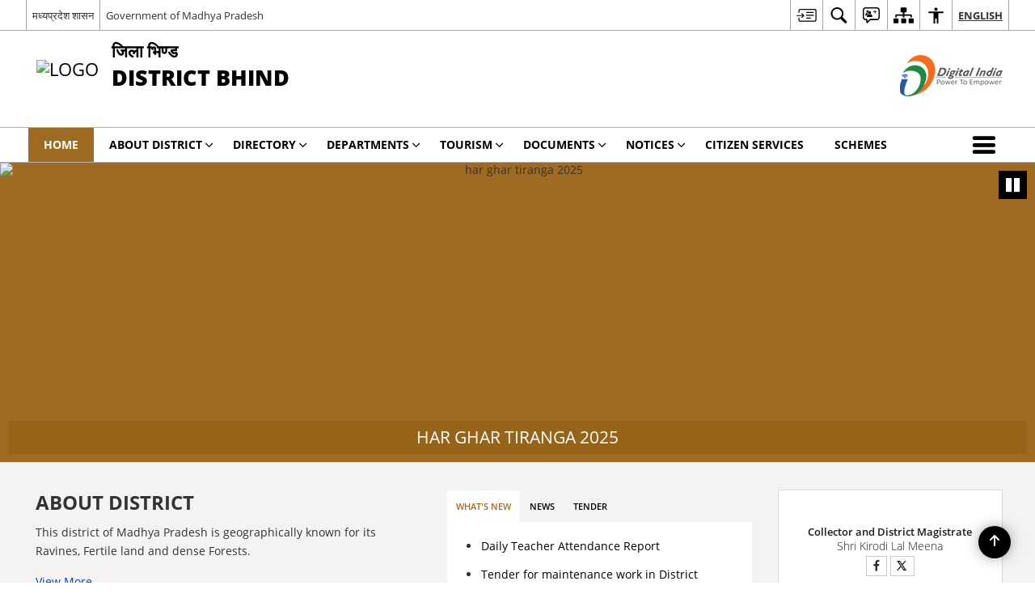

--- FILE ---
content_type: text/html; charset=UTF-8
request_url: https://bhind.nic.in/en/
body_size: 30470
content:
<!DOCTYPE html>
<html lang="en-US">

<head>
    <meta charset="UTF-8" />
    <meta http-equiv="X-UA-Compatible" content="IE=edge">
    <meta name="viewport" content="width=device-width, initial-scale=1">
    <title>
        District Bhind, Government Of Madhya Pradesh | India    </title>
        <link rel="icon" href="https://cdn.s3waas.gov.in/s3fde9264cf376fffe2ee4ddf4a988880d/uploads/2018/03/2018030621.jpg">
        <style>
    @font-face {
        font-family: 'icomoon';
        src: url("https://bhind.nic.in/wp-content/themes/district-theme/fonts/icomoon.eot?y6palq");
        src: url("https://bhind.nic.in/wp-content/themes/district-theme/fonts/icomoon.eot?y6palq#iefix") format("embedded-opentype"), url("https://bhind.nic.in/wp-content/themes/district-theme/fonts/icomoon.ttf?y6palq") format("truetype"), url("https://bhind.nic.in/wp-content/themes/district-theme/fonts/icomoon.woff?y6palq") format("woff"), url("https://bhind.nic.in/wp-content/themes/district-theme/fonts/icomoon.svg?y6palq#icomoon") format("svg");
        font-weight: normal;
        font-style: normal;
    }
    </style>
    <link rel="profile" href="http://gmpg.org/xfn/11" />
    
        <meta name='robots' content='max-image-preview:large' />
	<style>img:is([sizes="auto" i], [sizes^="auto," i]) { contain-intrinsic-size: 3000px 1500px }</style>
	<link rel="alternate" href="https://bhind.nic.in/en/" hreflang="en" />
<link rel="alternate" href="https://bhind.nic.in/" hreflang="hi" />
<meta name="keywords" content="India" />
<script>
window._wpemojiSettings = {"baseUrl":"https:\/\/s.w.org\/images\/core\/emoji\/15.1.0\/72x72\/","ext":".png","svgUrl":"https:\/\/s.w.org\/images\/core\/emoji\/15.1.0\/svg\/","svgExt":".svg","source":{"concatemoji":"https:\/\/bhind.nic.in\/wp-includes\/js\/wp-emoji-release.min.js"}};
/*! This file is auto-generated */
!function(i,n){var o,s,e;function c(e){try{var t={supportTests:e,timestamp:(new Date).valueOf()};sessionStorage.setItem(o,JSON.stringify(t))}catch(e){}}function p(e,t,n){e.clearRect(0,0,e.canvas.width,e.canvas.height),e.fillText(t,0,0);var t=new Uint32Array(e.getImageData(0,0,e.canvas.width,e.canvas.height).data),r=(e.clearRect(0,0,e.canvas.width,e.canvas.height),e.fillText(n,0,0),new Uint32Array(e.getImageData(0,0,e.canvas.width,e.canvas.height).data));return t.every(function(e,t){return e===r[t]})}function u(e,t,n){switch(t){case"flag":return n(e,"\ud83c\udff3\ufe0f\u200d\u26a7\ufe0f","\ud83c\udff3\ufe0f\u200b\u26a7\ufe0f")?!1:!n(e,"\ud83c\uddfa\ud83c\uddf3","\ud83c\uddfa\u200b\ud83c\uddf3")&&!n(e,"\ud83c\udff4\udb40\udc67\udb40\udc62\udb40\udc65\udb40\udc6e\udb40\udc67\udb40\udc7f","\ud83c\udff4\u200b\udb40\udc67\u200b\udb40\udc62\u200b\udb40\udc65\u200b\udb40\udc6e\u200b\udb40\udc67\u200b\udb40\udc7f");case"emoji":return!n(e,"\ud83d\udc26\u200d\ud83d\udd25","\ud83d\udc26\u200b\ud83d\udd25")}return!1}function f(e,t,n){var r="undefined"!=typeof WorkerGlobalScope&&self instanceof WorkerGlobalScope?new OffscreenCanvas(300,150):i.createElement("canvas"),a=r.getContext("2d",{willReadFrequently:!0}),o=(a.textBaseline="top",a.font="600 32px Arial",{});return e.forEach(function(e){o[e]=t(a,e,n)}),o}function t(e){var t=i.createElement("script");t.src=e,t.defer=!0,i.head.appendChild(t)}"undefined"!=typeof Promise&&(o="wpEmojiSettingsSupports",s=["flag","emoji"],n.supports={everything:!0,everythingExceptFlag:!0},e=new Promise(function(e){i.addEventListener("DOMContentLoaded",e,{once:!0})}),new Promise(function(t){var n=function(){try{var e=JSON.parse(sessionStorage.getItem(o));if("object"==typeof e&&"number"==typeof e.timestamp&&(new Date).valueOf()<e.timestamp+604800&&"object"==typeof e.supportTests)return e.supportTests}catch(e){}return null}();if(!n){if("undefined"!=typeof Worker&&"undefined"!=typeof OffscreenCanvas&&"undefined"!=typeof URL&&URL.createObjectURL&&"undefined"!=typeof Blob)try{var e="postMessage("+f.toString()+"("+[JSON.stringify(s),u.toString(),p.toString()].join(",")+"));",r=new Blob([e],{type:"text/javascript"}),a=new Worker(URL.createObjectURL(r),{name:"wpTestEmojiSupports"});return void(a.onmessage=function(e){c(n=e.data),a.terminate(),t(n)})}catch(e){}c(n=f(s,u,p))}t(n)}).then(function(e){for(var t in e)n.supports[t]=e[t],n.supports.everything=n.supports.everything&&n.supports[t],"flag"!==t&&(n.supports.everythingExceptFlag=n.supports.everythingExceptFlag&&n.supports[t]);n.supports.everythingExceptFlag=n.supports.everythingExceptFlag&&!n.supports.flag,n.DOMReady=!1,n.readyCallback=function(){n.DOMReady=!0}}).then(function(){return e}).then(function(){var e;n.supports.everything||(n.readyCallback(),(e=n.source||{}).concatemoji?t(e.concatemoji):e.wpemoji&&e.twemoji&&(t(e.twemoji),t(e.wpemoji)))}))}((window,document),window._wpemojiSettings);
</script>
<style id='wp-emoji-styles-inline-css'>

	img.wp-smiley, img.emoji {
		display: inline !important;
		border: none !important;
		box-shadow: none !important;
		height: 1em !important;
		width: 1em !important;
		margin: 0 0.07em !important;
		vertical-align: -0.1em !important;
		background: none !important;
		padding: 0 !important;
	}
</style>
<link rel='stylesheet' id='wp-block-library-css' href='https://bhind.nic.in/wp-includes/css/dist/block-library/style.min.css' media='all' />
<style id='classic-theme-styles-inline-css'>
/*! This file is auto-generated */
.wp-block-button__link{color:#fff;background-color:#32373c;border-radius:9999px;box-shadow:none;text-decoration:none;padding:calc(.667em + 2px) calc(1.333em + 2px);font-size:1.125em}.wp-block-file__button{background:#32373c;color:#fff;text-decoration:none}
</style>
<style id='global-styles-inline-css'>
:root{--wp--preset--aspect-ratio--square: 1;--wp--preset--aspect-ratio--4-3: 4/3;--wp--preset--aspect-ratio--3-4: 3/4;--wp--preset--aspect-ratio--3-2: 3/2;--wp--preset--aspect-ratio--2-3: 2/3;--wp--preset--aspect-ratio--16-9: 16/9;--wp--preset--aspect-ratio--9-16: 9/16;--wp--preset--color--black: #000000;--wp--preset--color--cyan-bluish-gray: #abb8c3;--wp--preset--color--white: #ffffff;--wp--preset--color--pale-pink: #f78da7;--wp--preset--color--vivid-red: #cf2e2e;--wp--preset--color--luminous-vivid-orange: #ff6900;--wp--preset--color--luminous-vivid-amber: #fcb900;--wp--preset--color--light-green-cyan: #7bdcb5;--wp--preset--color--vivid-green-cyan: #00d084;--wp--preset--color--pale-cyan-blue: #8ed1fc;--wp--preset--color--vivid-cyan-blue: #0693e3;--wp--preset--color--vivid-purple: #9b51e0;--wp--preset--gradient--vivid-cyan-blue-to-vivid-purple: linear-gradient(135deg,rgba(6,147,227,1) 0%,rgb(155,81,224) 100%);--wp--preset--gradient--light-green-cyan-to-vivid-green-cyan: linear-gradient(135deg,rgb(122,220,180) 0%,rgb(0,208,130) 100%);--wp--preset--gradient--luminous-vivid-amber-to-luminous-vivid-orange: linear-gradient(135deg,rgba(252,185,0,1) 0%,rgba(255,105,0,1) 100%);--wp--preset--gradient--luminous-vivid-orange-to-vivid-red: linear-gradient(135deg,rgba(255,105,0,1) 0%,rgb(207,46,46) 100%);--wp--preset--gradient--very-light-gray-to-cyan-bluish-gray: linear-gradient(135deg,rgb(238,238,238) 0%,rgb(169,184,195) 100%);--wp--preset--gradient--cool-to-warm-spectrum: linear-gradient(135deg,rgb(74,234,220) 0%,rgb(151,120,209) 20%,rgb(207,42,186) 40%,rgb(238,44,130) 60%,rgb(251,105,98) 80%,rgb(254,248,76) 100%);--wp--preset--gradient--blush-light-purple: linear-gradient(135deg,rgb(255,206,236) 0%,rgb(152,150,240) 100%);--wp--preset--gradient--blush-bordeaux: linear-gradient(135deg,rgb(254,205,165) 0%,rgb(254,45,45) 50%,rgb(107,0,62) 100%);--wp--preset--gradient--luminous-dusk: linear-gradient(135deg,rgb(255,203,112) 0%,rgb(199,81,192) 50%,rgb(65,88,208) 100%);--wp--preset--gradient--pale-ocean: linear-gradient(135deg,rgb(255,245,203) 0%,rgb(182,227,212) 50%,rgb(51,167,181) 100%);--wp--preset--gradient--electric-grass: linear-gradient(135deg,rgb(202,248,128) 0%,rgb(113,206,126) 100%);--wp--preset--gradient--midnight: linear-gradient(135deg,rgb(2,3,129) 0%,rgb(40,116,252) 100%);--wp--preset--font-size--small: 13px;--wp--preset--font-size--medium: 20px;--wp--preset--font-size--large: 36px;--wp--preset--font-size--x-large: 42px;--wp--preset--spacing--20: 0.44rem;--wp--preset--spacing--30: 0.67rem;--wp--preset--spacing--40: 1rem;--wp--preset--spacing--50: 1.5rem;--wp--preset--spacing--60: 2.25rem;--wp--preset--spacing--70: 3.38rem;--wp--preset--spacing--80: 5.06rem;--wp--preset--shadow--natural: 6px 6px 9px rgba(0, 0, 0, 0.2);--wp--preset--shadow--deep: 12px 12px 50px rgba(0, 0, 0, 0.4);--wp--preset--shadow--sharp: 6px 6px 0px rgba(0, 0, 0, 0.2);--wp--preset--shadow--outlined: 6px 6px 0px -3px rgba(255, 255, 255, 1), 6px 6px rgba(0, 0, 0, 1);--wp--preset--shadow--crisp: 6px 6px 0px rgba(0, 0, 0, 1);}:where(.is-layout-flex){gap: 0.5em;}:where(.is-layout-grid){gap: 0.5em;}body .is-layout-flex{display: flex;}.is-layout-flex{flex-wrap: wrap;align-items: center;}.is-layout-flex > :is(*, div){margin: 0;}body .is-layout-grid{display: grid;}.is-layout-grid > :is(*, div){margin: 0;}:where(.wp-block-columns.is-layout-flex){gap: 2em;}:where(.wp-block-columns.is-layout-grid){gap: 2em;}:where(.wp-block-post-template.is-layout-flex){gap: 1.25em;}:where(.wp-block-post-template.is-layout-grid){gap: 1.25em;}.has-black-color{color: var(--wp--preset--color--black) !important;}.has-cyan-bluish-gray-color{color: var(--wp--preset--color--cyan-bluish-gray) !important;}.has-white-color{color: var(--wp--preset--color--white) !important;}.has-pale-pink-color{color: var(--wp--preset--color--pale-pink) !important;}.has-vivid-red-color{color: var(--wp--preset--color--vivid-red) !important;}.has-luminous-vivid-orange-color{color: var(--wp--preset--color--luminous-vivid-orange) !important;}.has-luminous-vivid-amber-color{color: var(--wp--preset--color--luminous-vivid-amber) !important;}.has-light-green-cyan-color{color: var(--wp--preset--color--light-green-cyan) !important;}.has-vivid-green-cyan-color{color: var(--wp--preset--color--vivid-green-cyan) !important;}.has-pale-cyan-blue-color{color: var(--wp--preset--color--pale-cyan-blue) !important;}.has-vivid-cyan-blue-color{color: var(--wp--preset--color--vivid-cyan-blue) !important;}.has-vivid-purple-color{color: var(--wp--preset--color--vivid-purple) !important;}.has-black-background-color{background-color: var(--wp--preset--color--black) !important;}.has-cyan-bluish-gray-background-color{background-color: var(--wp--preset--color--cyan-bluish-gray) !important;}.has-white-background-color{background-color: var(--wp--preset--color--white) !important;}.has-pale-pink-background-color{background-color: var(--wp--preset--color--pale-pink) !important;}.has-vivid-red-background-color{background-color: var(--wp--preset--color--vivid-red) !important;}.has-luminous-vivid-orange-background-color{background-color: var(--wp--preset--color--luminous-vivid-orange) !important;}.has-luminous-vivid-amber-background-color{background-color: var(--wp--preset--color--luminous-vivid-amber) !important;}.has-light-green-cyan-background-color{background-color: var(--wp--preset--color--light-green-cyan) !important;}.has-vivid-green-cyan-background-color{background-color: var(--wp--preset--color--vivid-green-cyan) !important;}.has-pale-cyan-blue-background-color{background-color: var(--wp--preset--color--pale-cyan-blue) !important;}.has-vivid-cyan-blue-background-color{background-color: var(--wp--preset--color--vivid-cyan-blue) !important;}.has-vivid-purple-background-color{background-color: var(--wp--preset--color--vivid-purple) !important;}.has-black-border-color{border-color: var(--wp--preset--color--black) !important;}.has-cyan-bluish-gray-border-color{border-color: var(--wp--preset--color--cyan-bluish-gray) !important;}.has-white-border-color{border-color: var(--wp--preset--color--white) !important;}.has-pale-pink-border-color{border-color: var(--wp--preset--color--pale-pink) !important;}.has-vivid-red-border-color{border-color: var(--wp--preset--color--vivid-red) !important;}.has-luminous-vivid-orange-border-color{border-color: var(--wp--preset--color--luminous-vivid-orange) !important;}.has-luminous-vivid-amber-border-color{border-color: var(--wp--preset--color--luminous-vivid-amber) !important;}.has-light-green-cyan-border-color{border-color: var(--wp--preset--color--light-green-cyan) !important;}.has-vivid-green-cyan-border-color{border-color: var(--wp--preset--color--vivid-green-cyan) !important;}.has-pale-cyan-blue-border-color{border-color: var(--wp--preset--color--pale-cyan-blue) !important;}.has-vivid-cyan-blue-border-color{border-color: var(--wp--preset--color--vivid-cyan-blue) !important;}.has-vivid-purple-border-color{border-color: var(--wp--preset--color--vivid-purple) !important;}.has-vivid-cyan-blue-to-vivid-purple-gradient-background{background: var(--wp--preset--gradient--vivid-cyan-blue-to-vivid-purple) !important;}.has-light-green-cyan-to-vivid-green-cyan-gradient-background{background: var(--wp--preset--gradient--light-green-cyan-to-vivid-green-cyan) !important;}.has-luminous-vivid-amber-to-luminous-vivid-orange-gradient-background{background: var(--wp--preset--gradient--luminous-vivid-amber-to-luminous-vivid-orange) !important;}.has-luminous-vivid-orange-to-vivid-red-gradient-background{background: var(--wp--preset--gradient--luminous-vivid-orange-to-vivid-red) !important;}.has-very-light-gray-to-cyan-bluish-gray-gradient-background{background: var(--wp--preset--gradient--very-light-gray-to-cyan-bluish-gray) !important;}.has-cool-to-warm-spectrum-gradient-background{background: var(--wp--preset--gradient--cool-to-warm-spectrum) !important;}.has-blush-light-purple-gradient-background{background: var(--wp--preset--gradient--blush-light-purple) !important;}.has-blush-bordeaux-gradient-background{background: var(--wp--preset--gradient--blush-bordeaux) !important;}.has-luminous-dusk-gradient-background{background: var(--wp--preset--gradient--luminous-dusk) !important;}.has-pale-ocean-gradient-background{background: var(--wp--preset--gradient--pale-ocean) !important;}.has-electric-grass-gradient-background{background: var(--wp--preset--gradient--electric-grass) !important;}.has-midnight-gradient-background{background: var(--wp--preset--gradient--midnight) !important;}.has-small-font-size{font-size: var(--wp--preset--font-size--small) !important;}.has-medium-font-size{font-size: var(--wp--preset--font-size--medium) !important;}.has-large-font-size{font-size: var(--wp--preset--font-size--large) !important;}.has-x-large-font-size{font-size: var(--wp--preset--font-size--x-large) !important;}
:where(.wp-block-post-template.is-layout-flex){gap: 1.25em;}:where(.wp-block-post-template.is-layout-grid){gap: 1.25em;}
:where(.wp-block-columns.is-layout-flex){gap: 2em;}:where(.wp-block-columns.is-layout-grid){gap: 2em;}
:root :where(.wp-block-pullquote){font-size: 1.5em;line-height: 1.6;}
</style>
<link rel='stylesheet' id='parichay-login-css-css' href='https://bhind.nic.in/wp-content/mu-plugins/parichay-sso//css/login.css' media='all' />
<link rel='stylesheet' id='base-css-css' href='https://bhind.nic.in/wp-content/themes/district-theme/css/base.css' media='all' />
<link rel='stylesheet' id='extra-feature-css-css' href='https://bhind.nic.in/wp-content/plugins/common_utility/css/extra.features.css' media='all' />
<link rel='stylesheet' id='contact-form-7-css' href='https://bhind.nic.in/wp-content/plugins/contact-form-7/includes/css/styles.css' media='all' />
<link rel='stylesheet' id='sliderhelper-css-css' href='https://bhind.nic.in/wp-content/themes/district-theme/css/sliderhelper.css' media='all' />
<link rel='stylesheet' id='main-css-css' href='https://bhind.nic.in/wp-content/themes/district-theme/style.css' media='all' />
<link rel='stylesheet' id='js_composer_front-css' href='https://bhind.nic.in/wp-content/plugins/js_composer/assets/css/js_composer.min.css' media='all' />
<link rel='stylesheet' id='font-awesome-css' href='https://bhind.nic.in/wp-content/plugins/awaas-accessibility/css/font-awesome.css' media='all' />
<link rel='stylesheet' id='extra_css-css' href='https://bhind.nic.in/wp-content/plugins/awaas-accessibility/css/extra.css' media='screen' />
<script src="https://bhind.nic.in/wp-content/themes/district-theme/js/jquery.min.js" id="jquery-core-js"></script>
<script src="https://bhind.nic.in/wp-content/themes/district-theme/js/jquery-migrate.min.js" id="jquery-migrate-js"></script>
<script src="https://bhind.nic.in/wp-content/themes/district-theme/js/core.min.js" id="jquery-ui-core-js"></script>
<script src="https://bhind.nic.in/wp-content/plugins/awaas-accessibility/js/external.js" id="external-link-js"></script>
<script id="s3waas-accessibility-js-extra">
var S3WaaSAccessibilityParams = {"blogInfoName":"District Bhind, Government Of Madhya Pradesh","defaultLinkAriaLabel":"External site that opens in a new window","defaultLinkTitle":"External site that opens in a new window","flexNavPrevTitle":"Previous","flexNavPlayPauseTitle":"Play\/Pause","flexNavNextTitle":"Next","ariaLabelDownload":"Download","excludeExternalLinks":""};
</script>
<script src="https://bhind.nic.in/wp-content/plugins/awaas-accessibility/js/accessibility.js" id="s3waas-accessibility-js"></script>
<link rel="canonical" href="https://bhind.nic.in/en/" />
<link rel='shortlink' href='https://bhind.nic.in/' />
    <style>
        #map_canvas {width: 100%;height: 500px;border: 2px solid #3872ac;position: relative;}
        .markerLoader {width: 100px;position: absolute;top: 50%;left: 50%;margin-left: -50px;margin-top: -50px;}
        .markerLoader img {width: 100%;}
        .googleMarkerOptions{ width: 500px; float: right; margin-bottom: 15px; }
        .googleMarkerOptions > form{ display: flex; align-items: center;}
        .googleMarkerOptions select{ height: auto; padding: 6px 10px; margin: 0 5px; border-radius: 4px;}
        .googleMarkerOptions select.radius{ width:auto; }
        .googleMarkerOptions #utility_type{ width: 100%; margin-left: 0;}
        .googleMarkerOptions > form .btn{ border-radius: 4px; margin-right: 0;}
        .googleMarkerOptions > form .btn:focus{ outline: none;}
        .googleMarkerOptions > form .nearby-img{ width: 40px; margin-right: 10px;}
        .googleMapMarker{ display: inline-block; width: 100%;}
        body.contrast .googleMapMarkerInfoHOlder {background: #000;padding: 8px 14px 54px;}
        .googleMapMarkerLocationList {margin-top: 25px;}
        .googleMapMarkerLocationList ul {
            display: grid;
            grid-template-columns: repeat(4, 1fr);
            grid-gap: 20px;
            padding: 0;
            word-break: break-word;
        }
        .googleMapMarkerLocationList li {
            list-style: none;
            padding: 12px;
            box-shadow: 0 0 10px 0 rgba(0, 0, 0, 0.25);
        }
        /*
                .googleMapMarkerLocationList li:nth-child(7n-2), .googleMapMarkerLocationList li:nth-child(7n-1), .googleMapMarkerLocationList li:nth-child(7n){grid-column: span 4;}
        */
        @media screen and (max-width: 1199px){
            .googleMapMarkerLocationList ul{grid-template-columns: repeat(3, 1fr);}
        }
        @media screen and (max-width: 992px){
            .googleMapMarkerLocationList ul{grid-template-columns: repeat(2, 1fr);}
        }
        @media screen and (max-width: 575px){
            .googleMapMarkerLocationList ul{grid-template-columns: repeat(1, 1fr);}
        }
        @media screen and (max-width: 640px){
            .googleMarkerOptions{ width: 100%;}
            .googleMarkerOptions > form{ display:block; text-align:center;}
            .googleMarkerOptions #utility_type{ width:100%;}
            .googleMarkerOptions > form .nearby-img{ display:none;}
            .googleMarkerOptions select.radius{ margin: 10px 0;}
            .googleMarkerOptions > form .btn{ font-size:1.1em;}
        }
    </style>
        <noscript>
        <style>
            #topBar #accessibility ul li .goiSearch, #topBar1 #accessibility ul li .goiSearch{ visibility: visible;}
            #topBar #accessibility ul li .socialIcons ul, #topBar1 #accessibility ul li .socialIcons ul { background: #fff !important;}
            #topBar #accessibility ul li .goiSearch, #topBar1 #accessibility ul li .goiSearch{ right: 0; left: inherit;}
            .nav li a:focus > ul { left: 0; opacity: 0.99;}
            a:focus, button:focus, .carasoleflex-wrap .flexslider .slides > li a:focus, .flexslider .slides>li a:focus
            { outline: 3px solid #ff8c00 !important;}
            .flexslider .slides>li { display:block;}
            .nav li.active > a, .nav li > a:hover, .nav li > a:focus, .nav ul li a:hover,
            .mva7-thc-activetheme-district-theme-13 .nav li:hover > a, .mva7-thc-activetheme-district-theme-13 .nav li.active > a, .home-13 .nav li:hover > a, .home-13 .nav li.active > a{color:#ffffff;}
            .nav li:hover > a{ border-top:none; color:#ffffff;}
            .nav li.active > a{ border:0;}
            .nav ul{ opacity:1; left:0; position:static !important; width:auto; border:0;}
            .nav li{ position:static !important; display:block; float:none; border:0 !important;}
            .nav li>a { float:none; display:block; background-color:rgba(146,38,4,0.75) !important; color:#ffffff; margin:0; padding:12px 20px !important; border-radius:0; border-bottom:1px solid #ffffff !important; position:static !important; border-top:0; font-size:14px !important;}
            .nav ul.sub-menu li >a{ background-color:rgba(146,38,4,1); font-size:12px !important;}
            ul li .socialIcons{ visibility:visible !important;}
            .mva7-thc-activetheme-district-theme .nav li > a,
            .mva7-thc-activetheme-district-theme .nav li.active > a{ background-color:#9e6b22 !important;}
            .mva7-thc-activetheme-district-theme .nav ul.sub-menu li >a{ background-color:#f3b45b !important;}

            .mva7-thc-activetheme-district-theme-2 .menuWrapper,
            .mva7-thc-activetheme-district-theme-6 .menuWrapper,
            .mva7-thc-activetheme-district-theme-7 .menuWrapper,
            .mva7-thc-activetheme-district-theme-8 .menuWrapper,
            .mva7-thc-activetheme-district-theme-9 .menuWrapper,
            .mva7-thc-activetheme-district-theme-10 .menuWrapper,
            .mva7-thc-activetheme-district-theme-11 .menuWrapper,
            .mva7-thc-activetheme-district-theme-13 .menuWrapper,
            .mva7-thc-activetheme-district-theme-14 .menuWrapper,
            .mva7-thc-activetheme-district-theme-15 .menuWrapper{ background-color:#ffffff;}

            .mva7-thc-activetheme-district-theme-2 .nav li > a,
            .mva7-thc-activetheme-district-theme-2 .nav li.active > a{ background-color:rgba(63,77,184,0.75) !important;}
            .mva7-thc-activetheme-district-theme-2 .nav ul.sub-menu li >a{ background-color:rgba(63,77,184,1) !important;}

            .mva7-thc-activetheme-district-theme-3 .nav li > a,
            .mva7-thc-activetheme-district-theme-3 .nav li.active > a,
            .mva7-thc-activetheme-district-theme-5 .nav li > a,
            .mva7-thc-activetheme-district-theme-5 .nav li.active > a{ background-color:rgba(212,60,60,0.75) !important;}
            .mva7-thc-activetheme-district-theme-3 .nav ul.sub-menu li >a,
            .mva7-thc-activetheme-district-theme-5 .nav ul.sub-menu li >a{ background-color:rgba(212,60,60,1) !important;}

            .mva7-thc-activetheme-district-theme-4 .nav li > a,
            .mva7-thc-activetheme-district-theme-4 .nav li.active > a{ background-color:rgba(184,48,88,0.75) !important;}
            .mva7-thc-activetheme-district-theme-4 .nav ul.sub-menu li >a{ background-color:rgba(184,48,88,1) !important;}

            .mva7-thc-activetheme-district-theme-6 .nav li > a,
            .mva7-thc-activetheme-district-theme-6 .nav li.active > a{ background-color:rgba(16,91,122,0.75) !important;}
            .mva7-thc-activetheme-district-theme-6 .nav ul.sub-menu li >a{ background-color:rgba(16,91,122,1) !important;}

            .mva7-thc-activetheme-district-theme-7 .nav li > a,
            .mva7-thc-activetheme-district-theme-7 .nav li.active > a{ background-color:rgba(2,20,80,0.75) !important;}
            .mva7-thc-activetheme-district-theme-7 .nav ul.sub-menu li >a{ background-color:rgba(2,20,80,1) !important;}

            .mva7-thc-activetheme-district-theme-8 .nav li > a,
            .mva7-thc-activetheme-district-theme-8 .nav li.active > a{ background-color:rgba(0,144,145,0.65) !important;}
            .mva7-thc-activetheme-district-theme-8 .nav ul.sub-menu li >a{ background-color:rgba(0,144,145,1) !important;}

            .mva7-thc-activetheme-district-theme-9 .nav li > a,
            .mva7-thc-activetheme-district-theme-9 .nav li.active > a{ background-color:rgba(60,125,20,0.75) !important;}
            .mva7-thc-activetheme-district-theme-9 .nav ul.sub-menu li >a{ background-color:rgba(60,125,20,1) !important;}

            .mva7-thc-activetheme-district-theme-10 .nav li > a,
            .mva7-thc-activetheme-district-theme-10 .nav li.active > a{ background-color:rgba(233,13,65,0.70) !important;}
            .mva7-thc-activetheme-district-theme-10 .nav ul.sub-menu li >a{ background-color:rgba(233,13,65,1) !important;}

            .mva7-thc-activetheme-district-theme-11 .nav li > a,
            .mva7-thc-activetheme-district-theme-11 .nav li.active > a{ background-color:rgba(104,57,127,0.75) !important;}
            .mva7-thc-activetheme-district-theme-11 .nav ul.sub-menu li >a{ background-color:rgba(104,57,127,1) !important;}

            .mva7-thc-activetheme-district-theme-13 .nav li > a,
            .mva7-thc-activetheme-district-theme-13 .nav li.active > a{ background-color:rgba(0,0,0,0.75) !important;}
            .mva7-thc-activetheme-district-theme-13 .nav ul.sub-menu li >a{ background-color:rgba(0,0,0,1) !important;}

            .mva7-thc-activetheme-district-theme-14 .nav li > a,
            .mva7-thc-activetheme-district-theme-14 .nav li.active > a{ background-color:rgba(0,120,175,0.75) !important;}
            .mva7-thc-activetheme-district-theme-14 .nav ul.sub-menu li >a{ background-color:rgba(0,120,175,1) !important;}

            .mva7-thc-activetheme-district-theme-15 .nav li > a,
            .mva7-thc-activetheme-district-theme-15 .nav li.active > a{ background-color:rgba(150,86,104,0.75) !important;}
            .mva7-thc-activetheme-district-theme-15 .nav ul.sub-menu li >a{ background-color:rgba(150,86,104,1) !important;}y

                                                                                                                                /*for high contrast css*/
                                                                                                                            .contrast #topBar #accessibility ul li .socialIcons ul, .contrast #topBar1 #accessibility ul li .socialIcons ul,
                                                                                                                            .contrast .nav li>a, .contrast .nav ul.sub-menu li >a,
                                                                                                                            .contrast.mva7-thc-activetheme-district-theme .nav li.active > a,
                                                                                                                            .contrast.mva7-thc-activetheme-district-theme .nav ul.sub-menu li >a,
                                                                                                                            .contrast.mva7-thc-activetheme-district-theme-2 .menuWrapper,
                                                                                                                            .contrast.mva7-thc-activetheme-district-theme-6 .menuWrapper,
                                                                                                                            .contrast.mva7-thc-activetheme-district-theme-7 .menuWrapper,
                                                                                                                            .contrast.mva7-thc-activetheme-district-theme-8 .menuWrapper,
                                                                                                                            .contrast.mva7-thc-activetheme-district-theme-9 .menuWrapper,
                                                                                                                            .contrast.mva7-thc-activetheme-district-theme-10 .menuWrapper,
                                                                                                                            .contrast.mva7-thc-activetheme-district-theme-11 .menuWrapper,
                                                                                                                            .contrast.mva7-thc-activetheme-district-theme-13 .menuWrapper,
                                                                                                                            .contrast.mva7-thc-activetheme-district-theme-14 .menuWrapper,
                                                                                                                            .contrast.mva7-thc-activetheme-district-theme-15 .menuWrapper,
                                                                                                                            .contrast.mva7-thc-activetheme-district-theme-2 .nav li > a,
                                                                                                                            .contrast.mva7-thc-activetheme-district-theme-2 .nav li.active > a,
                                                                                                                            .contrast.mva7-thc-activetheme-district-theme-2 .nav ul.sub-menu li >a,
                                                                                                                            .contrast.mva7-thc-activetheme-district-theme-3 .nav li > a,
                                                                                                                            .contrast.mva7-thc-activetheme-district-theme-3 .nav li.active > a,
                                                                                                                            .contrast.mva7-thc-activetheme-district-theme-5 .nav li > a,
                                                                                                                            .contrast.mva7-thc-activetheme-district-theme-5 .nav li.active > a,
                                                                                                                            .contrast.mva7-thc-activetheme-district-theme-3 .nav ul.sub-menu li >a,
                                                                                                                            .contrast.mva7-thc-activetheme-district-theme-5 .nav ul.sub-menu li >a,
                                                                                                                            .contrast.mva7-thc-activetheme-district-theme-4 .nav li > a,
                                                                                                                            .contrast.mva7-thc-activetheme-district-theme-4 .nav li.active > a,
                                                                                                                            .contrast.mva7-thc-activetheme-district-theme-4 .nav ul.sub-menu li >a,
                                                                                                                            .contrast.mva7-thc-activetheme-district-theme-6 .nav li > a,
                                                                                                                            .contrast.mva7-thc-activetheme-district-theme-6 .nav li.active > a,
                                                                                                                            .contrast.mva7-thc-activetheme-district-theme-6 .nav ul.sub-menu li >a,
                                                                                                                            .contrast.mva7-thc-activetheme-district-theme-7 .nav li > a,
                                                                                                                            .contrast.mva7-thc-activetheme-district-theme-7 .nav li.active > a,
                                                                                                                            .contrast.mva7-thc-activetheme-district-theme-7 .nav ul.sub-menu li >a,
                                                                                                                            .contrast.mva7-thc-activetheme-district-theme-8 .nav li > a,
                                                                                                                            .contrast.mva7-thc-activetheme-district-theme-8 .nav li.active > a,
                                                                                                                            .contrast.mva7-thc-activetheme-district-theme-8 .nav ul.sub-menu li >a,
                                                                                                                            .contrast.mva7-thc-activetheme-district-theme-9 .nav li > a,
                                                                                                                            .contrast.mva7-thc-activetheme-district-theme-9 .nav li.active > a,
                                                                                                                            .contrast.mva7-thc-activetheme-district-theme-9 .nav ul.sub-menu li >a,
                                                                                                                            .contrast.mva7-thc-activetheme-district-theme-10 .nav li > a,
                                                                                                                            .contrast.mva7-thc-activetheme-district-theme-10 .nav li.active > a,
                                                                                                                            .contrast.mva7-thc-activetheme-district-theme-10 .nav ul.sub-menu li >a,
                                                                                                                            .contrast.mva7-thc-activetheme-district-theme-11 .nav li > a,
                                                                                                                            .contrast.mva7-thc-activetheme-district-theme-11 .nav li.active > a,
                                                                                                                            .contrast.mva7-thc-activetheme-district-theme-11 .nav ul.sub-menu li >a,
                                                                                                                            .contrast.mva7-thc-activetheme-district-theme-13 .nav li > a,
                                                                                                                            .contrast.mva7-thc-activetheme-district-theme-13 .nav li.active > a,
                                                                                                                            .contrast.mva7-thc-activetheme-district-theme-13 .nav ul.sub-menu li >a,
                                                                                                                            .contrast.mva7-thc-activetheme-district-theme-14 .nav li > a,
                                                                                                                            .contrast.mva7-thc-activetheme-district-theme-14 .nav li.active > a,
                                                                                                                            .contrast.mva7-thc-activetheme-district-theme-14 .nav ul.sub-menu li >a,
                                                                                                                            .contrast.mva7-thc-activetheme-district-theme-15 .nav li > a,
                                                                                                                            .contrast.mva7-thc-activetheme-district-theme-15 .nav li.active > a,
                                                                                                                            .contrast.mva7-thc-activetheme-district-theme-15 .nav ul.sub-menu li >a,
                                                                                                                            body.contrast
                                                                                                                            { background-color:#000 !important;}
            .contrast a, .contrast .socialIcons.select-lang a{ color:#ffff00 !important;}
            body.contrast, .contrast p, .contrast div, .contrast table{ color: #fff !important}
        </style>
    </noscript>
    <meta name="generator" content="Powered by WPBakery Page Builder - drag and drop page builder for WordPress."/>
<style type="text/css" data-type="vc_shortcodes-custom-css">.vc_custom_1509966838810{padding-bottom: 25px !important;background-color: #f5f2f2 !important;}.vc_custom_1510030286033{margin-top: 30px !important;margin-bottom: 30px !important;}.vc_custom_1510030286033{margin-top: 30px !important;margin-bottom: 30px !important;}.vc_custom_1509962199792{background-color: #100e32 !important;}.vc_custom_1510030217493{margin-right: 10px !important;margin-left: 10px !important;background-color: #f5f2f2 !important;}.vc_custom_1510030204939{margin-right: 10px !important;margin-left: 10px !important;background-color: #f5f2f2 !important;}.vc_custom_1510030176807{margin-left: 10px !important;background-color: #f5f2f2 !important;}.vc_custom_1633339739435{margin-top: 0px !important;background-color: #f9f9f9 !important;}.vc_custom_1510030217493{margin-right: 10px !important;margin-left: 10px !important;background-color: #f5f2f2 !important;}.vc_custom_1510030204939{margin-right: 10px !important;margin-left: 10px !important;background-color: #f5f2f2 !important;}.vc_custom_1510030176807{margin-left: 10px !important;background-color: #f5f2f2 !important;}.vc_custom_1500617027978{padding-top: 0px !important;}</style><noscript><style> .wpb_animate_when_almost_visible { opacity: 1; }</style></noscript>    <!-- HTML5 shim and Respond.js for IE8 support of HTML5 elements and media queries -->
    <!-- WARNING: Respond.js doesn't work if you view the page via file:// -->
    <!--[if lt IE 9]>
<script src="https://bhind.nic.in/wp-content/themes/district-theme/js/html5shiv.min.js"></script>
<script src="https://bhind.nic.in/wp-content/themes/district-theme/js/respond.min.js"></script>
<![endif]-->
    <script>
    var ajaxurl = "https://bhind.nic.in/wp-admin/admin-ajax.php";
    </script>
</head>

<body class="home wp-singular page-template-default page page-id-2609 page-parent wp-theme-district-theme mva7-thc-activetheme-district-theme lang-en wpb-js-composer js-comp-ver-6.13.0 vc_responsive">
        <header>
        <div id="topBar" class="wrapper make-accessible-header">
            <div class="container">
                <div id="accessibility">
                    <div class="push-right">
                        <nav id="accessibility-menu"  aria-label="Primary">
                            <ul id="accessibilityMenu" class="clearfix" aria-label="Topbar menu" >
                                <li><a href="#SkipContent" class="skip-to-content"
                                        title="Skip to main content">
                                        <svg width="32" height="24" viewBox="0 0 40 27" fill="#000"
                                            xmlns="http://www.w3.org/2000/svg">
                                            <path
                                                d="M35.7451 0.628906C35.9372 0.628906 36.1614 0.628619 36.3535 0.661133C36.6739 0.693692 36.9949 0.75941 37.2832 0.889648C37.9558 1.15014 38.5006 1.57357 38.917 2.12695C39.2052 2.48504 39.4295 2.90824 39.5576 3.39648C39.6216 3.62421 39.6857 3.81945 39.7178 4.01465V22.7041C39.6537 22.8994 39.6216 23.0948 39.5576 23.29C39.4295 23.7459 39.2053 24.2024 38.917 24.5605C38.5006 25.1139 37.9238 25.5374 37.2832 25.7979C36.9949 25.8955 36.6739 25.9928 36.3535 26.0254C36.1614 26.0579 35.9373 26.0576 35.7451 26.0576H7.80762C5.50113 26.0574 3.83496 24.3646 3.83496 22.0205V19.1875C3.83508 18.6341 4.12402 18.2113 4.60449 18.0811C5.30927 17.8858 5.91797 18.4068 5.91797 19.2207V22.0205C5.91797 23.1925 6.62249 23.9412 7.80762 23.9414H35.6807C36.5135 23.9414 37.155 23.5186 37.4434 22.835C37.5074 22.6071 37.5712 22.3463 37.5713 22.0859V4.60156C37.5713 4.30867 37.5394 4.08034 37.4434 3.85254C37.1871 3.16879 36.5457 2.74512 35.6807 2.74512H7.80762C6.6546 2.7453 5.91808 3.46163 5.91797 4.66602V7.4668C5.91777 8.28044 5.30908 8.80153 4.60449 8.60645C4.12394 8.47621 3.83498 8.05251 3.83496 7.49902V4.66602C3.83509 2.32202 5.50122 0.629121 7.80762 0.628906H35.7451ZM27.6074 17.8203C28.2801 17.8203 28.7606 18.276 28.7607 18.8945C28.7607 19.5457 28.3122 19.9697 27.6074 19.9697H20.0781C19.5338 19.9695 19.0857 19.546 19.0215 19.0254C18.9894 18.4719 19.3419 17.9828 19.8545 17.8525C19.9506 17.8201 20.0788 17.8203 20.1748 17.8203H27.6074ZM10.6592 9.32227C10.7233 9.32227 10.7877 9.35449 10.8838 9.35449C11.108 9.38706 11.2684 9.51727 11.3965 9.64746C11.5246 9.7777 11.6843 9.90882 11.8125 10.0391C11.8766 10.1367 11.9733 10.2344 12.0693 10.332C12.1652 10.4294 12.2293 10.4944 12.3252 10.5918C12.5815 10.8523 12.8064 11.081 13.0947 11.374L13.1582 11.4385C13.4786 11.7315 13.7675 12.0576 14.0879 12.3506C14.1518 12.4156 14.2154 12.4809 14.2793 12.5459C14.3434 12.6436 14.44 12.709 14.5361 12.8066C14.7282 13.0018 14.9202 13.1971 15.1123 13.4248C15.1764 13.5225 15.1769 13.6204 15.209 13.6855V13.75C15.209 13.7825 15.2412 13.7829 15.2412 13.8154V14.0107C15.2114 14.0107 15.2091 14.039 15.209 14.043C15.1769 14.2383 15.0803 14.4342 14.9521 14.5645C14.6639 14.8574 14.4074 15.1182 14.1191 15.4111L13.5752 15.9648C13.2869 16.2579 12.9983 16.5507 12.71 16.8438C12.5498 17.0065 12.3896 17.1693 12.2295 17.332C11.9732 17.5925 11.7163 17.8528 11.46 18.1133L11.4287 18.1455C11.3006 18.2757 11.1717 18.4066 10.9795 18.4717H10.9482C10.9481 18.5022 10.9193 18.5038 10.916 18.5039L10.8838 18.5371H10.499V18.5039C10.4673 18.5038 10.4671 18.4719 10.4355 18.4717C10.4039 18.4396 10.3719 18.4385 10.3711 18.4385C10.1149 18.3733 9.98673 18.1784 9.89062 18.0156C9.76253 17.7553 9.73045 17.495 9.8584 17.2021C9.89044 17.0719 9.98671 16.9733 10.0508 16.9082L10.083 16.876C10.147 16.8109 10.2114 16.7457 10.2754 16.6807C10.3072 16.6484 10.3069 16.6477 10.3389 16.6152C10.4349 16.5176 10.5309 16.4199 10.627 16.3223L10.6592 16.29C10.6911 16.2576 10.7549 16.1929 10.7871 16.1602L11.2363 15.7041C11.2683 15.6716 11.3001 15.6389 11.332 15.6064C11.3961 15.5414 11.4604 15.4762 11.5244 15.4111C11.5565 15.3786 11.6203 15.3128 11.6523 15.2803C11.6843 15.2478 11.7482 15.183 11.7803 15.1504C11.8443 15.0853 11.9086 15.0201 11.9727 14.9551C12.0047 14.9225 12.0373 14.89 12.0693 14.8574H0.887695C0.727657 14.8574 0.567768 14.8573 0.47168 14.7598C0.279453 14.597 0.118763 14.434 0.0546875 14.2061C-0.0733002 13.8481 0.0227193 13.4899 0.342773 13.2295C0.502962 13.0667 0.695846 13.002 0.952148 13.002H12.0693C12.0373 12.9694 11.9735 12.9037 11.9414 12.8711C11.8774 12.806 11.7809 12.7087 11.7168 12.6436C11.6207 12.5459 11.5561 12.4805 11.46 12.3828C11.364 12.2853 11.3001 12.2197 11.2041 12.1221C11.1081 12.057 11.0442 11.992 10.9482 11.8945C10.8842 11.8294 10.8512 11.7966 10.7871 11.7314C10.755 11.6988 10.6911 11.634 10.6592 11.6016C10.4029 11.3411 10.243 11.1452 10.0508 10.9824C9.79471 10.7221 9.69856 10.4621 9.73047 10.1367C9.76251 9.87624 9.89078 9.68038 10.083 9.51758C10.2431 9.38749 10.4351 9.32231 10.6592 9.32227ZM33.2783 12.1875C34.0471 12.1876 34.5272 12.8062 34.335 13.5225C34.2068 13.9457 33.9184 14.2064 33.502 14.2715C33.3739 14.3039 33.2139 14.3037 33.0859 14.3037H20.335C20.2068 14.3037 20.0783 14.304 19.9502 14.2715C19.3736 14.1738 18.9896 13.7175 19.0537 13.1641C19.0859 12.6108 19.5017 12.1877 20.0781 12.1875H33.2783ZM33.2783 6.52246C34.0471 6.5226 34.5272 7.14119 34.335 7.85742C34.2068 8.28048 33.9183 8.54135 33.502 8.60645C33.3739 8.63888 33.2139 8.63867 33.0859 8.63867H20.335C20.2068 8.63867 20.0783 8.639 19.9502 8.60645C19.3736 8.50873 18.9896 8.01995 19.0537 7.49902C19.0857 6.94564 19.5016 6.52265 20.0781 6.52246H33.2783Z">
                                            </path>
                                        </svg>
                                        
                                    </a>
                                </li>
                                <li class="searchbox">
                                    <a href="javascript:void(0);" title="Site Search"
                                        aria-label="Site Search" role="button"
                                        data-toggle="dropdown">
                                        <svg width="20" height="20" viewBox="0 0 19 19" fill="#000"
                                            xmlns="http://www.w3.org/2000/svg">
                                            <path
                                                d="M4.89648 0.442261C6.22477 -0.036468 7.66305 -0.129147 9.04199 0.176636C10.4208 0.482456 11.6836 1.1733 12.6816 2.16785C13.9109 3.39515 14.6679 5.0133 14.8203 6.73914C14.9727 8.46496 14.51 10.1895 13.5146 11.6112C13.8121 11.6723 14.086 11.8176 14.3018 12.0302L18.5186 16.2245C18.7817 16.5223 18.921 16.9093 18.9082 17.3055C18.8953 17.7016 18.7309 18.078 18.4492 18.3583C18.1674 18.6386 17.7889 18.8016 17.3906 18.8143C16.9923 18.8271 16.604 18.6884 16.3047 18.4266L12.0879 14.2323C11.8739 14.0178 11.7272 13.746 11.666 13.4501C10.5062 14.2526 9.14014 14.7092 7.72852 14.7665C6.31697 14.8238 4.91793 14.48 3.69629 13.7743C2.47461 13.0685 1.48055 12.0301 0.831055 10.7821C0.181702 9.53425 -0.0955811 8.12792 0.0302734 6.72839C0.156225 5.32864 0.680975 3.99322 1.54297 2.87976C2.40495 1.76641 3.56827 0.920971 4.89648 0.442261ZM8.51172 1.98425C7.43661 1.77158 6.3223 1.88146 5.30957 2.29871C4.29688 2.71597 3.4313 3.42244 2.82227 4.32898C2.21321 5.23568 1.8877 6.30197 1.8877 7.39246C1.88772 8.4829 2.21324 9.54926 2.82227 10.4559C3.4313 11.3624 4.29694 12.069 5.30957 12.4862C6.32232 12.9034 7.4366 13.0124 8.51172 12.7997C9.58691 12.587 10.5744 12.062 11.3496 11.2909V11.2899C12.3872 10.2551 12.9697 8.85302 12.9697 7.39148C12.9696 5.9301 12.3871 4.5287 11.3496 3.49402C10.5744 2.72294 9.58692 2.19699 8.51172 1.98425Z">
                                            </path>
                                        </svg>
                                    </a>
                                    <div class="goiSearch">
                                        <form action="https://bhind.nic.in/en/" method="get">
                                            <label for="search" class="hide">Search</label>
                                                                                        <input type="search"
                                                placeholder="Search here..."
                                                title="Enter Text" name="s" id="search"
                                                value="" />
                                                                                        <button type="submit" title="Search"><small
                                                    class="tcon">Search</small><span
                                                    class="icon-search" aria-hidden="true"></span></button>
                                        </form>
                                    </div>
                                </li>
                                                                <li>
                                    <a href="#" title="Social Media Links"
                                        class="show-social-links" role="button" data-toggle="dropdown">
                                        <svg width="23" height="22" viewBox="0 0 23 22" fill="#000"
                                            xmlns="http://www.w3.org/2000/svg">
                                            <path
                                                d="M19.3096 0C20.2879 0.00121139 21.2262 0.39024 21.918 1.08203C22.6096 1.77386 22.9988 2.71213 23 3.69043V13.8359C22.9989 14.8144 22.6097 15.7525 21.918 16.4443C21.2261 17.1363 20.288 17.5261 19.3096 17.5273H10.4492L6.43262 21.334C6.31765 21.4654 6.16545 21.559 5.99609 21.6016C5.82674 21.6441 5.64785 21.6337 5.48438 21.5723C5.32114 21.5108 5.18038 21.4012 5.08105 21.2578C4.98165 21.1142 4.92867 20.9432 4.92871 20.7686L4.41309 17.5273H3.69043C2.71197 17.5261 1.77385 17.1363 1.08203 16.4443C0.390247 15.7525 0.00105979 14.8144 0 13.8359V3.69043C0.0011763 2.71213 0.390314 1.77386 1.08203 1.08203C1.77383 0.390232 2.71207 0.00121139 3.69043 0H19.3096ZM3.69043 1.7168C3.16761 1.71827 2.6663 1.92691 2.29688 2.29688C1.92771 2.6668 1.72045 3.16781 1.71973 3.69043V13.8359C1.72033 14.3593 1.92785 14.8613 2.29785 15.2314C2.66788 15.6016 3.16999 15.8098 3.69336 15.8105H5.27148C5.49909 15.8105 5.71794 15.9006 5.87891 16.0615C6.03984 16.2225 6.12988 16.4414 6.12988 16.6689L6.41602 19.0576L9.41504 16.1035C9.49564 16.0115 9.59464 15.9372 9.70605 15.8867C9.81764 15.8362 9.93907 15.8104 10.0615 15.8105H19.3096C19.833 15.8098 20.3351 15.6016 20.7051 15.2314C21.0751 14.8613 21.2826 14.3593 21.2832 13.8359V3.69043C21.2825 3.16735 21.0749 2.6659 20.7051 2.2959C20.3351 1.92576 19.833 1.71755 19.3096 1.7168H3.69043ZM10.9736 9.1543C12.1697 9.80535 12.9873 11.1192 12.9873 12.6348C12.987 12.8681 12.9668 13.1012 12.9268 13.3311H5.60938C5.56985 13.1012 5.55009 12.8681 5.5498 12.6348C5.5498 11.1238 6.36261 9.81352 7.55176 9.16016C8.02414 9.58008 8.63333 9.81166 9.26367 9.81055C9.894 9.80946 10.5027 9.57591 10.9736 9.1543ZM5.16797 7.60938C5.58973 7.9831 6.13334 8.18968 6.69629 8.18945C6.76484 8.18945 6.83321 8.18567 6.90039 8.17969C6.97786 8.38479 7.08192 8.57926 7.20898 8.75781C6.71861 9.02276 6.28921 9.3889 5.9502 9.83203C5.61134 10.275 5.37031 10.7849 5.24219 11.3281H3.42871C3.39334 11.123 3.37617 10.9152 3.37598 10.707C3.37598 9.36073 4.10298 8.19193 5.16797 7.60938ZM9.29688 5.26367C10.3869 5.26367 11.2713 6.14727 11.2715 7.2373C11.2715 8.32746 10.387 9.21191 9.29688 9.21191C8.2069 9.2117 7.32324 8.32733 7.32324 7.2373C7.32338 6.1474 8.20699 5.26388 9.29688 5.26367ZM16.5918 3.71875C16.7005 3.71875 16.8056 3.76138 16.8838 3.83691C16.9617 3.91242 17.007 4.01557 17.0107 4.12402V5.81934H18.7051C18.8135 5.82317 18.9168 5.86922 18.9922 5.94727C19.0675 6.02538 19.1094 6.12975 19.1094 6.23828C19.1094 6.34675 19.0675 6.45119 18.9922 6.5293C18.9168 6.60728 18.8135 6.65345 18.7051 6.65723H17.0107V8.34863C17.007 8.45706 16.9617 8.56025 16.8838 8.63574C16.8056 8.71126 16.7005 8.75391 16.5918 8.75391C16.4832 8.75384 16.3789 8.71121 16.3008 8.63574C16.2227 8.56023 16.1766 8.45717 16.1729 8.34863V6.65527H14.4795C14.3709 6.65155 14.268 6.6055 14.1924 6.52734C14.1169 6.44921 14.0742 6.34497 14.0742 6.23633C14.0742 6.12768 14.1169 6.02345 14.1924 5.94531C14.268 5.86716 14.3709 5.8211 14.4795 5.81738H16.1729V4.12402C16.1766 4.01546 16.2227 3.91244 16.3008 3.83691C16.3789 3.76144 16.4832 3.71881 16.5918 3.71875ZM6.64648 4.0625C6.95349 4.05659 7.25712 4.13158 7.52637 4.28027C7.79557 4.42897 8.02141 4.64626 8.18164 4.91016C7.68422 5.14089 7.27503 5.52869 7.01562 6.01465C6.75622 6.50051 6.66019 7.05821 6.74316 7.60352C6.7222 7.60449 6.70163 7.60739 6.68066 7.60742V7.60938C6.37365 7.60938 6.07108 7.52891 5.80469 7.375C5.53845 7.22119 5.31726 6.99924 5.16211 6.73242C5.00691 6.4654 4.92382 6.16195 4.9209 5.85254C4.918 5.5432 4.99542 5.23861 5.14551 4.96875C5.29562 4.69889 5.51298 4.47339 5.77637 4.31445C6.03971 4.15554 6.33961 4.06845 6.64648 4.0625Z">
                                            </path>
                                        </svg>
                                        <span class="off-css">Social Media Links</span>
                                    </a>
                                    <ul class="socialIcons">
                                                                                <li><a href="https://www.facebook.com/collectorbhind/" target="_blank"
                                                aria-label="Facebook | External site that opens in a new window"><img
                                                    src="https://bhind.nic.in/wp-content/themes/district-theme/images/ico-facebook.png"
                                                    alt="Facebook, External Link that opens in a new window"></a>
                                        </li>
                                                                                                                        <li><a href="https://twitter.com/BhindCollector?s=20" target="_blank"
                                                aria-label="X | External site that opens in a new window"><img
                                                    src="https://bhind.nic.in/wp-content/themes/district-theme/images/ico-twitter.png"
                                                    class="x-icon"
                                                    alt="X | External site that opens in a new window"></a>
                                        </li>
                                                                                                                                                            </ul>
                                </li>
                                                                <li>
                                    <a href="https://bhind.nic.in/en/site-map/"
                                        title="Sitemap">
                                        <svg width="28" height="22" viewBox="0 0 28 22" fill="#000"
                                            xmlns="http://www.w3.org/2000/svg">
                                            <path
                                                d="M22.4004 15.125C21.6304 15.125 21 15.7437 21 16.5V20.625C21 21.3821 21.6295 22 22.4004 22H26.5996C27.3705 22 28 21.3821 28 20.625V16.5C28 15.7429 27.3705 15.125 26.5996 15.125H22.4004ZM11.9004 15.125C11.1304 15.125 10.5 15.7437 10.5 16.5V20.625C10.5 21.3821 11.1295 22 11.9004 22H16.0996C16.8705 22 17.5 21.3821 17.5 20.625V16.5C17.5 15.7429 16.8705 15.125 16.0996 15.125H11.9004ZM1.40039 15.125C0.630391 15.125 0 15.7437 0 16.5V20.625C0 21.3821 0.629516 22 1.40039 22H5.59961C6.37048 22 7 21.3821 7 20.625V16.5C7 15.7429 6.37048 15.125 5.59961 15.125H1.40039ZM11.2002 0C10.4293 0 9.7998 0.617891 9.7998 1.375V5.5C9.7998 6.25711 10.4293 6.875 11.2002 6.875H12.9502V9.625H4.12988C3.20244 9.62506 2.4502 10.3688 2.4502 11.2754V13.75H4.5498V11.6875H12.9502V13.75H15.0498V11.6875H23.4502V13.75H25.5498V11.2754C25.5498 10.3688 24.7954 9.62512 23.8711 9.625H15.0498V6.875H16.7998C17.5707 6.875 18.2002 6.25711 18.2002 5.5V1.375C18.2002 0.617891 17.5698 0 16.7998 0H11.2002Z">
                                            </path>
                                        </svg>
                                        <span class="off-css">Site Map</span>
                                    </a>
                                </li>
                                <li>
                                    <a href="javascript:void(0);" title="Accessibility Links"
                                        aria-label="Accessibility Links" class="accessible-icon"
                                        role="button" data-toggle="dropdown">
                                        <svg width="22" height="23" viewBox="0 0 22 23" fill="#000"
                                            xmlns="http://www.w3.org/2000/svg">
                                            <path
                                                d="M21.7598 8.37793H14.5859V22.9131H12.1943V16.2041H9.80371V22.9131H7.41211V8.37793H0.238281V6.1416H21.7598V8.37793ZM10.999 0.550781C12.3142 0.55082 13.3906 1.55719 13.3906 2.78711C13.3906 4.01699 12.3142 5.0234 10.999 5.02344C9.68385 5.02344 8.60746 4.01702 8.60742 2.78711C8.60742 1.55716 9.68382 0.550781 10.999 0.550781Z">
                                            </path>
                                        </svg>
                                        <span class="off-css">Accessibility Links</span>
                                    </a>
                                    <div class="accessiblelinks textSizing"
                                        aria-label="accessiblelinks">
                                        <div class="heading5 text-center" role="heading" aria-level="2">Accessibility
                                            Tools</div>
                                        <fieldset>
                                            <legend>Color Contrast</legend>
                                            <ul aria-label="Color Contrast controls">

                                                <li class="highContrast dark tog-con">
                                                    <button aria-label="High Contrast"
                                                        tabindex="0" title="High Contrast">
                                                        <svg xmlns="http://www.w3.org/2000/svg" height="24px"
                                                            viewBox="0 -960 960 960" width="24px">
                                                            <path
                                                                d="M480-288.46 531.54-340H620v-88.46L671.54-480 620-531.54V-620h-88.46L480-671.54 428.46-620H340v88.46L288.46-480 340-428.46V-340h88.46L480-288.46Zm0-81.54v-220q45.77 0 77.88 32.12Q590-525.77 590-480q0 45.77-32.12 77.88Q525.77-370 480-370ZM172.31-180Q142-180 121-201q-21-21-21-51.31v-455.38Q100-738 121-759q21-21 51.31-21h615.38Q818-780 839-759q21 21 21 51.31v455.38Q860-222 839-201q-21 21-51.31 21H172.31Zm0-60h615.38q4.62 0 8.46-3.85 3.85-3.84 3.85-8.46v-455.38q0-4.62-3.85-8.46-3.84-3.85-8.46-3.85H172.31q-4.62 0-8.46 3.85-3.85 3.84-3.85 8.46v455.38q0 4.62 3.85 8.46 3.84 3.85 8.46 3.85ZM160-240v-480 480Z">
                                                            </path>
                                                        </svg>
                                                        <span aria-hidden="true">High Contrast</span>
                                                        <span
                                                            class="tcon">High Contrast</span></button>
                                                </li>
                                                <li class="highContrast light">
                                                    <button id="highContrast" class="link-selected" tabindex="0"
                                                        aria-label="Normal Contrast - Selected"
                                                        title="Normal Contrast - Selected">
                                                        <svg width="24" height="24" viewBox="0 0 24 24" fill="none"
                                                            xmlns="http://www.w3.org/2000/svg">
                                                            <path
                                                                d="M12 16.7885L13.2885 15.5H15.5V13.2885L16.7885 12L15.5 10.7115V8.5H13.2885L12 7.2115L10.7115 8.5H8.5V10.7115L7.2115 12L8.5 13.2885V15.5H10.7115L12 16.7885ZM4.30775 19.5C3.80258 19.5 3.375 19.325 3.025 18.975C2.675 18.625 2.5 18.1974 2.5 17.6923V6.30775C2.5 5.80258 2.675 5.375 3.025 5.025C3.375 4.675 3.80258 4.5 4.30775 4.5H19.6923C20.1974 4.5 20.625 4.675 20.975 5.025C21.325 5.375 21.5 5.80258 21.5 6.30775V17.6923C21.5 18.1974 21.325 18.625 20.975 18.975C20.625 19.325 20.1974 19.5 19.6923 19.5H4.30775ZM4.30775 18H19.6923C19.7693 18 19.8398 17.9679 19.9038 17.9038C19.9679 17.8398 20 17.7693 20 17.6923V6.30775C20 6.23075 19.9679 6.16025 19.9038 6.09625C19.8398 6.03208 19.7693 6 19.6923 6H4.30775C4.23075 6 4.16025 6.03208 4.09625 6.09625C4.03208 6.16025 4 6.23075 4 6.30775V17.6923C4 17.7693 4.03208 17.8398 4.09625 17.9038C4.16025 17.9679 4.23075 18 4.30775 18Z">
                                                            </path>
                                                            <path
                                                                d="M15 12C15 13.6569 13.6569 15 12 15C10.3431 15 9 13.6569 9 12C9 10.3431 10.3431 9 12 9C13.6569 9 15 10.3431 15 12Z"
                                                                fill="white"></path>
                                                        </svg>
                                                        <span aria-hidden="true">Normal Contrast</span> <span
                                                            class="tcon">Normal Contrast - Selected</span></button>
                                                </li>
                                                <li class="highlight-links">
                                                    <button id="highlightLinks" class="selected-link" tabindex="0"
                                                        aria-label="Highlight Links"
                                                        title="Highlight Links">
                                                        <svg xmlns="http://www.w3.org/2000/svg" height="24px"
                                                            viewBox="0 -960 960 960" width="24px">
                                                            <path
                                                                d="M432.31-298.46H281.54q-75.34 0-128.44-53.1Q100-404.65 100-479.98q0-75.33 53.1-128.44 53.1-53.12 128.44-53.12h150.77v60H281.54q-50.39 0-85.96 35.58Q160-530.38 160-480q0 50.38 35.58 85.96 35.57 35.58 85.96 35.58h150.77v60ZM330-450v-60h300v60H330Zm197.69 151.54v-60h150.77q50.39 0 85.96-35.58Q800-429.62 800-480q0-50.38-35.58-85.96-35.57-35.58-85.96-35.58H527.69v-60h150.77q75.34 0 128.44 53.1Q860-555.35 860-480.02q0 75.33-53.1 128.44-53.1 53.12-128.44 53.12H527.69Z">
                                                            </path>
                                                        </svg>
                                                        <span aria-hidden="true">Highlight Links</span> <span
                                                            class="tcon">Highlight Links - Selected</span></button>
                                                </li>
                                                <li class="invert">
                                                    <button id="invert" tabindex="0"
                                                        aria-label="Invert page colors">
                                                        <svg xmlns="http://www.w3.org/2000/svg" height="24px"
                                                            viewBox="0 -960 960 960" width="24px">
                                                            <path
                                                                d="M480.07-100q-78.84 0-148.21-29.92t-120.68-81.21q-51.31-51.29-81.25-120.63Q100-401.1 100-479.93q0-78.84 29.92-148.21t81.21-120.68q51.29-51.31 120.63-81.25Q401.1-860 479.93-860q78.84 0 148.21 29.92t120.68 81.21q51.31 51.29 81.25 120.63Q860-558.9 860-480.07q0 78.84-29.92 148.21t-81.21 120.68q-51.29 51.31-120.63 81.25Q558.9-100 480.07-100ZM510-161.85q121.31-11.53 205.65-101.42Q800-353.15 800-480t-83.96-216.35q-83.96-89.5-206.04-101.8v636.3Z">
                                                            </path>
                                                        </svg>
                                                        <span aria-hidden="true">Invert</span> <span
                                                            class="tcon">Invert page colors</span></button>
                                                </li>
                                                <li class="saturation">
                                                    <button id="saturation" tabindex="0"
                                                        aria-label="Apply saturation">
                                                        <svg xmlns="http://www.w3.org/2000/svg" height="24px"
                                                            viewBox="0 -960 960 960" width="24px">
                                                            <path
                                                                d="M480-140q-124.92 0-212.46-86.35Q180-312.69 180-435.62q0-62.53 23.66-114.69 23.65-52.15 64.19-93.84L480-852.31l212.15 208.16q40.54 41.69 64.19 94.42Q780-497 780-435.62q0 122.93-87.54 209.27Q604.92-140 480-140Zm0-60v-568L310-600q-35 33-52.5 74.69T240-435.62q0 97 70 166.31T480-200Z">
                                                            </path>
                                                        </svg>
                                                        <span aria-hidden="true">Saturation</span> <span
                                                            class="tcon">Apply saturation</span></button>
                                                </li>
                                            </ul>
                                        </fieldset>

                                        <fieldset>
                                            <legend>Text Size</legend>
                                            <ul aria-label="Font size controls">
                                                <li class="fontSizeEvent"><button tabindex="0"
                                                        data-selected-text="selected"
                                                        data-event-type="increase"
                                                        data-label="Font Size Increase"
                                                        aria-label="Font Size Increase"
                                                        title="Font Size Increase">
                                                        <svg xmlns="http://www.w3.org/2000/svg" height="24px"
                                                            viewBox="0 -960 960 960" width="24px" fill="none">
                                                            <path
                                                                d="m52.31-210 210.77-540h69.23l210.77 540h-72.16l-54.46-144.15H177.38L122.92-210H52.31Zm146.77-204h195.69l-95.2-252h-4.65l-95.84 252Zm528.61 84v-120h-120v-60h120v-120h60v120h120v60h-120v120h-60Z">
                                                            </path>
                                                        </svg>
                                                        <span aria-hidden="true">Font Size Increase</span>
                                                        <span class="off-css">
                                                            Font Size Increase</span></button>
                                                </li>
                                                <li class="fontSizeEvent"><button tabindex="0"
                                                        data-selected-text="selected"
                                                        data-event-type="normal"
                                                        data-label="Normal Font"
                                                        aria-label="Normal Font - Selected"
                                                        title="Normal Font - Selected">
                                                        <svg width="24" height="24" viewBox="0 0 24 24" fill="none"
                                                            xmlns="http://www.w3.org/2000/svg">
                                                            <path
                                                                d="M6 18.75L11.2692 5.25H13L18.2693 18.75H16.4653L15.1038 15.1463H9.12675L7.76525 18.75H6ZM9.66925 13.65H14.5615L12.1845 7.35H12.0653L9.66925 13.65Z">
                                                            </path>
                                                        </svg>
                                                        <span aria-hidden="true">Normal Font</span>
                                                        <span class="off-css">
                                                            Normal Font - Selected</span></button>
                                                </li>
                                                <li class="fontSizeEvent"><button tabindex="0"
                                                        data-selected-text="selected"
                                                        data-event-type="decrease"
                                                        data-label="Font Size Decrease"
                                                        aria-label="Font Size Decrease"
                                                        title="Font Size Decrease">
                                                        <svg xmlns="http://www.w3.org/2000/svg" height="24px"
                                                            viewBox="0 -960 960 960" width="24px">
                                                            <path
                                                                d="m52.31-210 210.77-540h69.23l210.77 540h-72.16l-54.46-144.15H177.38L122.92-210H52.31Zm146.77-204h195.69l-95.08-252h-4.77l-95.84 252Zm408.61-36v-60h300v60h-300Z">
                                                            </path>
                                                        </svg>
                                                        <span aria-hidden="true">Font Size Decrease</span><span
                                                            class="off-css">
                                                            Font Size Decrease</span></button>
                                                </li>
                                                <li class="addletterspacing"><button id="addletterspacing" tabindex="0"
                                                        data-selected-text="selected"
                                                        data-event-type="increase"
                                                        data-label="Text Spacing"
                                                        aria-label="Text Spacing"
                                                        title="Text Spacing">
                                                        <svg width="24" height="24" viewBox="0 0 24 24" fill="none"
                                                            xmlns="http://www.w3.org/2000/svg">
                                                            <path
                                                                d="M16.5852 5H8.15341C8.06903 5 8 5.06903 8 5.15341V7.60795C8 7.69233 8.06903 7.76136 8.15341 7.76136H9.22727C9.31165 7.76136 9.38068 7.69233 9.38068 7.60795V6.38068H11.6023V13.1193H9.83807C9.75369 13.1193 9.68466 13.1884 9.68466 13.2727V14.3466C9.68466 14.431 9.75369 14.5 9.83807 14.5H14.9006C14.9849 14.5 15.054 14.431 15.054 14.3466V13.2727C15.054 13.1884 14.9849 13.1193 14.9006 13.1193H13.1364V6.38068H15.358V7.60795C15.358 7.69233 15.427 7.76136 15.5114 7.76136H16.5852C16.6696 7.76136 16.7386 7.69233 16.7386 7.60795V5.15341C16.7386 5.06903 16.6696 5 16.5852 5Z">
                                                            </path>
                                                            <path
                                                                d="M16.1648 14.9953V16.2379H8.72444V14.9953C8.72444 14.8802 8.59021 14.815 8.50008 14.886L6.05321 16.819C6.03665 16.8317 6.02324 16.8482 6.01402 16.8669C6.0048 16.8857 6 16.9064 6 16.9273C6 16.9482 6.0048 16.9689 6.01402 16.9876C6.02324 17.0064 6.03665 17.0228 6.05321 17.0356L8.50008 18.9686C8.52055 18.9847 8.54515 18.9947 8.57105 18.9975C8.59695 19.0003 8.6231 18.9957 8.64652 18.9843C8.66994 18.9729 8.68966 18.9551 8.70345 18.933C8.71723 18.9109 8.7245 18.8853 8.72444 18.8593V17.6186H16.1648V18.8612C16.1648 18.9763 16.299 19.0415 16.3891 18.9705L18.8341 17.0376C18.9051 16.9819 18.9051 16.8746 18.8341 16.8209L16.3891 14.8879C16.3689 14.8717 16.3444 14.8615 16.3186 14.8585C16.2928 14.8556 16.2667 14.8599 16.2432 14.8712C16.2198 14.8824 16.2 14.9 16.1861 14.9219C16.1723 14.9439 16.1649 14.9693 16.1648 14.9953Z">
                                                            </path>
                                                        </svg>
                                                        <span aria-hidden="true">Text Spacing</span><span class="off-css">
                                                            Text Spacing</span></button>
                                                </li>
                                                <li class="addlineheight"><button id="addlineheight" tabindex="0"
                                                        data-selected-text="selected"
                                                        data-event-type="increase"
                                                        data-label="Line Height"
                                                        aria-label="Line Height"
                                                        title="Line Height">
                                                        <svg width="24" height="24" viewBox="0 0 24 24" fill="none"
                                                            xmlns="http://www.w3.org/2000/svg">
                                                            <path
                                                                d="M14.5852 5H4.15341C4.06903 5 4 5.06903 4 5.15341V7.60795C4 7.69233 4.06903 7.76136 4.15341 7.76136H5.22727C5.31165 7.76136 5.38068 7.69233 5.38068 7.60795V6.38068H8.60227V17.1193H6.83807C6.75369 17.1193 6.68466 17.1884 6.68466 17.2727V18.3466C6.68466 18.431 6.75369 18.5 6.83807 18.5H11.9006C11.9849 18.5 12.054 18.431 12.054 18.3466V17.2727C12.054 17.1884 11.9849 17.1193 11.9006 17.1193H10.1364V6.38068H13.358V7.60795C13.358 7.69233 13.427 7.76136 13.5114 7.76136H14.5852C14.6696 7.76136 14.7386 7.69233 14.7386 7.60795V5.15341C14.7386 5.06903 14.6696 5 14.5852 5ZM19.8165 15.4702H18.5739V8.02983H19.8165C19.9315 8.02983 19.9967 7.8956 19.9258 7.80547L17.9928 5.35859C17.98 5.34204 17.9636 5.32863 17.9448 5.31941C17.9261 5.31018 17.9054 5.30539 17.8845 5.30539C17.8636 5.30539 17.8429 5.31018 17.8241 5.31941C17.8053 5.32863 17.7889 5.34204 17.7761 5.35859L15.8432 7.80547C15.8271 7.82594 15.8171 7.85054 15.8143 7.87644C15.8115 7.90234 15.8161 7.92849 15.8275 7.95191C15.8389 7.97532 15.8567 7.99505 15.8788 8.00883C15.9009 8.02262 15.9264 8.02989 15.9525 8.02983H17.1932V15.4702H15.9506C15.8355 15.4702 15.7703 15.6044 15.8413 15.6945L17.7742 18.1395C17.8298 18.2104 17.9372 18.2104 17.9909 18.1395L19.9239 15.6945C19.9401 15.6743 19.9503 15.6498 19.9533 15.624C19.9562 15.5982 19.9518 15.5721 19.9406 15.5486C19.9294 15.5252 19.9118 15.5054 19.8898 15.4915C19.8679 15.4776 19.8425 15.4702 19.8165 15.4702Z">
                                                            </path>
                                                        </svg>
                                                        <span aria-hidden="true">Line Height</span><span class="off-css">
                                                            Line Height</span></button>
                                                </li>
                                            </ul>
                                        </fieldset>

                                        <fieldset>
                                            <legend>Other Controls</legend>
                                            <ul>
                                                <li class="big_cursor"><button id="big_cursor"
                                                        data-selected-text="selected"
                                                        data-event-type="increase"
                                                        data-label="Big Cursor"
                                                        aria-label="Big Cursor"
                                                        title="Big Cursor">
                                                        <svg xmlns="http://www.w3.org/2000/svg" height="24px"
                                                            viewBox="0 -960 960 960" width="24px" fill="#5f6368">
                                                            <path
                                                                d="M80-490v-60h120v60H80Zm129.08 224.31-42.16-43.39 84-84 43.39 42.16-85.23 85.23Zm41.84-381.23-84-84 42.16-43.39 85.23 85.23-43.39 42.16ZM699.23-190 515.38-373.85l-43.84 133.08-103.85-344.61 346.15 103.84L582-434.92l181.07 181.07L699.23-190ZM402.31-720v-120h60v120h-60Zm211.38 73.08-43.38-42.16 85.23-85.23 42.15 42.16-84 85.23Z">
                                                            </path>
                                                        </svg>
                                                        <span aria-hidden="true">Big Cursor</span>
                                                        <span class="off-css">
                                                            Big Cursor</span></button>
                                                </li>
                                                <li class="hideimage"><button id="hideimage"
                                                        data-selected-text="selected"
                                                        data-event-type="hide"
                                                        data-label="Hide Image"
                                                        aria-label="Hide Image"
                                                        title="Hide Image">
                                                        <svg xmlns="http://www.w3.org/2000/svg" height="24px"
                                                            viewBox="0 -960 960 960" width="24px">
                                                            <path
                                                                d="m820-254-60-60v-433.69q0-4.62-3.85-8.46-3.84-3.85-8.46-3.85H314l-60-60h493.69Q778-820 799-799q21 21 21 51.31V-254ZM805.85-69.85 735.69-140H212.31Q182-140 161-161q-21-21-21-51.31v-523.38l-70.15-70.16L112-848l736 736-42.15 42.15ZM270-290l99.23-131.54 80 102.31L496.08-379 200-675.08v462.77q0 4.62 3.85 8.46 3.84 3.85 8.46 3.85h462.77l-90-90H270Zm267-247Zm-99.15 99.15Z">
                                                            </path>
                                                        </svg>
                                                        <span aria-hidden="true">Hide Images</span>
                                                        <span class="off-css">
                                                            Font Size Increase</span></button>
                                                </li>
                                                
                                            </ul>

                                        </fieldset>
                                    </div>
                                </li>
                                                                <li>
                                    <a href="javascript:void(0);" class="change-language link-selected"
                                        aria-label="English - Selected"
                                        title="English - Selected"
                                        role="button" data-toggle="dropdown">
                                        English                                    </a>
                                    <ul class="socialIcons select-lang">
                                                                                <li class="lang-item lang-item-134 lang-item-hi mFocus"><a
                                                lang="hi"
                                                hreflang="hi-IN" href="https://bhind.nic.in/"
                                                aria-label="हिन्दी"
                                                title="हिन्दी">हिन्दी</a></li>
                                                                            </ul>
                                </li>
                                                            </ul>
                        </nav>
                    </div>
                    <div class="push-left">
                        <ul class="govBranding">
                            <li><a lang="hi"
                                    href="https://mp.gov.in/"
                                    aria-label="मध्यप्रदेश शासन - External Regional Language Site that opens in a new window"
                                    title="मध्यप्रदेश शासन - External Regional Language Site that opens in a new window">
                                    मध्यप्रदेश शासन</a>
                            </li>
                            <li><a lang="en"
                                    href="https://mp.gov.in/">Government of Madhya Pradesh</a>
                            </li>
                        </ul>
                    </div>
                </div>
            </div>
        </div>
        <div class="wrapper header-wrapper">
            <div class="container header-container">
                <div class="logo">
                    <a href="https://bhind.nic.in/en/" title="Go to home"
                        class="emblem" rel="home">
                                                <img class="site_logo" height="100" id="logo" src="https://cdn.s3waas.gov.in/s3fde9264cf376fffe2ee4ddf4a988880d/uploads/2019/08/2019080876.jpg"
                            alt="Logo">
                        
                        <div class="logo-text">
                                                        <strong
                                lang="hi"
                                class="site_name_regional">जिला भिण्‍ड</strong>
                                                                                                                <h1 class="site_name_english">
                                District Bhind                            </h1>
                                                                                </div>
                    </a>
                </div>

                <div class="header-right clearfix">
                    <div class="right-content clearfix">
                        <div class="float-element">
                                                                                    <a aria-label="Digital India - External site that opens in a new window"
                                href="http://digitalindia.gov.in/" target="_blank"
                                title="Digital India">
                                <img class="sw-logo" height="95" src="https://bhind.nic.in/wp-content/themes/district-theme/images/digital-india.png"
                                    alt="Digital India">
                            </a>
                                                    </div>
                    </div>
                </div>
                <a class="menuToggle" href="javascript:void(0);" aria-label="Mobile Menu">
                    <span class="icon-menu"></span><span class="tcon">Menu Toggle</span></a>
            </div>
        </div>



        <div class="menuWrapper">

            <div class="menuMoreText hide">More</div>


            <div class="container">
                <nav class="menu" aria-label="Secondary"><ul id="menu-header-en" class="nav clearfix" aria-label="Main menu"><li id="menu-item-2658" class="menu-item menu-item-type-custom menu-item-object-custom current-menu-item current_page_item menu-item-2658 active "><a href="/en" aria-current="page">Home</a></li>
<li id="menu-item-2486" class="menu-item menu-item-type-post_type menu-item-object-page menu-item-has-children menu-item-2486"><a href="https://bhind.nic.in/en/about-district/">About District</a>
<ul class="sub-menu">
	<li id="menu-item-2736" class="menu-item menu-item-type-post_type menu-item-object-page menu-item-2736"><a href="https://bhind.nic.in/en/history/">History</a></li>
	<li id="menu-item-2492" class="menu-item menu-item-type-post_type menu-item-object-page menu-item-2492"><a href="https://bhind.nic.in/en/about-district/whos-who/">Who’s Who</a></li>
	<li id="menu-item-2739" class="menu-item menu-item-type-post_type menu-item-object-page menu-item-2739"><a href="https://bhind.nic.in/en/map-of-district/">Map of District</a></li>
	<li id="menu-item-2742" class="menu-item menu-item-type-post_type menu-item-object-page menu-item-2742"><a href="https://bhind.nic.in/en/organisation-chart/">Organisation Chart</a></li>
	<li id="menu-item-2752" class="menu-item menu-item-type-post_type menu-item-object-page menu-item-has-children menu-item-2752"><a href="https://bhind.nic.in/en/administrative-setup/">Administrative Setup</a>
	<ul class="sub-menu">
		<li id="menu-item-2755" class="menu-item menu-item-type-post_type menu-item-object-page menu-item-2755"><a href="https://bhind.nic.in/en/collectrate/">Collectorate</a></li>
		<li id="menu-item-2758" class="menu-item menu-item-type-post_type menu-item-object-page menu-item-2758"><a href="https://bhind.nic.in/en/tehsil/">Tehsil</a></li>
		<li id="menu-item-2774" class="menu-item menu-item-type-post_type menu-item-object-page menu-item-2774"><a href="https://bhind.nic.in/en/subdivision-blocks/">Subdivision &#038; Blocks</a></li>
		<li id="menu-item-2773" class="menu-item menu-item-type-post_type menu-item-object-page menu-item-2773"><a href="https://bhind.nic.in/en/village-panchayats/">Gram Panchayats</a></li>
		<li id="menu-item-23519" class="menu-item menu-item-type-post_type menu-item-object-page menu-item-23519"><a href="https://bhind.nic.in/en/municipal-councils-nagar-panchayats/">Municipal Councils &#038; Nagar Panchayats</a></li>
		<li id="menu-item-2772" class="menu-item menu-item-type-post_type menu-item-object-page menu-item-2772"><a href="https://bhind.nic.in/en/police/">Police</a></li>
		<li id="menu-item-2770" class="menu-item menu-item-type-post_type menu-item-object-page menu-item-2770"><a href="https://bhind.nic.in/en/constituencies/">Constituencies</a></li>
	</ul>
</li>
	<li id="menu-item-2751" class="menu-item menu-item-type-post_type menu-item-object-page menu-item-2751"><a href="https://bhind.nic.in/en/demography/">Demography</a></li>
	<li id="menu-item-2750" class="menu-item menu-item-type-post_type menu-item-object-page menu-item-2750"><a href="https://bhind.nic.in/en/geography/">Geography</a></li>
	<li id="menu-item-24902" class="menu-item menu-item-type-post_type menu-item-object-page menu-item-24902"><a href="https://bhind.nic.in/en/produce/">Produce</a></li>
</ul>
</li>
<li id="menu-item-2777" class="menu-item menu-item-type-post_type menu-item-object-page menu-item-has-children menu-item-2777"><a href="https://bhind.nic.in/en/directory/">Directory</a>
<ul class="sub-menu">
	<li id="menu-item-2789" class="menu-item menu-item-type-post_type menu-item-object-page menu-item-2789"><a href="https://bhind.nic.in/en/disaster-management/">Disaster Management</a></li>
	<li id="menu-item-25125" class="menu-item menu-item-type-post_type menu-item-object-page menu-item-25125"><a href="https://bhind.nic.in/en/helpline/">Helpline</a></li>
	<li id="menu-item-2787" class="menu-item menu-item-type-post_type menu-item-object-page menu-item-2787"><a href="https://bhind.nic.in/en/std-pin-codes/">STD Codes</a></li>
	<li id="menu-item-24880" class="menu-item menu-item-type-post_type menu-item-object-page menu-item-24880"><a href="https://bhind.nic.in/en/dm-profiles/">DM Profiles</a></li>
	<li id="menu-item-2786" class="menu-item menu-item-type-post_type menu-item-object-page menu-item-has-children menu-item-2786"><a href="https://bhind.nic.in/en/public-utilities/">Public Utilities</a>
	<ul class="sub-menu">
		<li id="menu-item-17989" class="menu-item menu-item-type-taxonomy menu-item-object-public-utility-category menu-item-17989"><a href="https://bhind.nic.in/en/public-utility-category/banks/">Banks</a></li>
		<li id="menu-item-17990" class="menu-item menu-item-type-taxonomy menu-item-object-public-utility-category menu-item-17990"><a href="https://bhind.nic.in/en/public-utility-category/government-colleges/">Government Colleges</a></li>
		<li id="menu-item-17991" class="menu-item menu-item-type-taxonomy menu-item-object-public-utility-category menu-item-17991"><a href="https://bhind.nic.in/en/public-utility-category/electricity/">Electricity</a></li>
		<li id="menu-item-17992" class="menu-item menu-item-type-taxonomy menu-item-object-public-utility-category menu-item-17992"><a href="https://bhind.nic.in/en/public-utility-category/hospitals/">Hospitals</a></li>
		<li id="menu-item-17993" class="menu-item menu-item-type-taxonomy menu-item-object-public-utility-category menu-item-17993"><a href="https://bhind.nic.in/en/public-utility-category/municipality/">Municipalities</a></li>
		<li id="menu-item-17994" class="menu-item menu-item-type-taxonomy menu-item-object-public-utility-category menu-item-17994"><a href="https://bhind.nic.in/en/public-utility-category/telecom/">Telecom</a></li>
		<li id="menu-item-17996" class="menu-item menu-item-type-taxonomy menu-item-object-public-utility-category menu-item-17996"><a href="https://bhind.nic.in/en/public-utility-category/postal/">Postal</a></li>
	</ul>
</li>
</ul>
</li>
<li id="menu-item-24464" class="menu-item menu-item-type-custom menu-item-object-custom menu-item-has-children menu-item-24464"><a href="#">Departments</a>
<ul class="sub-menu">
	<li id="menu-item-26190" class="menu-item menu-item-type-post_type menu-item-object-page menu-item-26190"><a href="https://bhind.nic.in/en/directorate-of-employment/">DIRECTORATE OF EMPLOYMENT</a></li>
	<li id="menu-item-2803" class="menu-item menu-item-type-post_type menu-item-object-page menu-item-2803"><a href="https://bhind.nic.in/en/health/">Health</a></li>
	<li id="menu-item-2802" class="menu-item menu-item-type-post_type menu-item-object-page menu-item-2802"><a href="https://bhind.nic.in/en/education/">Education</a></li>
	<li id="menu-item-2801" class="menu-item menu-item-type-post_type menu-item-object-page menu-item-2801"><a href="https://bhind.nic.in/en/nic/">NIC</a></li>
	<li id="menu-item-2800" class="menu-item menu-item-type-post_type menu-item-object-page menu-item-2800"><a href="https://bhind.nic.in/en/banking-and-finanace/">Bank</a></li>
	<li id="menu-item-25450" class="menu-item menu-item-type-post_type menu-item-object-page menu-item-25450"><a href="https://bhind.nic.in/en/district-election-office/">District Election Office</a></li>
</ul>
</li>
<li id="menu-item-24463" class="menu-item menu-item-type-custom menu-item-object-custom menu-item-has-children menu-item-24463"><a href="#">Tourism</a>
<ul class="sub-menu">
	<li id="menu-item-2828" class="menu-item menu-item-type-post_type menu-item-object-page menu-item-2828"><a href="https://bhind.nic.in/en/how-to-reach/">How to Reach</a></li>
	<li id="menu-item-2827" class="menu-item menu-item-type-post_type menu-item-object-page menu-item-2827"><a href="https://bhind.nic.in/en/places-of-interest/">Places of Interest</a></li>
	<li id="menu-item-2825" class="menu-item menu-item-type-post_type menu-item-object-page menu-item-2825"><a href="https://bhind.nic.in/en/accommodation/">Accommodation (Hotel/Resort/Dharamsala)</a></li>
	<li id="menu-item-3364" class="menu-item menu-item-type-post_type menu-item-object-page menu-item-3364"><a href="https://bhind.nic.in/en/tourist-places/">Tourist Places</a></li>
	<li id="menu-item-24904" class="menu-item menu-item-type-post_type menu-item-object-page menu-item-24904"><a href="https://bhind.nic.in/en/culinary-delights/">Culinary Delights</a></li>
	<li id="menu-item-24905" class="menu-item menu-item-type-post_type menu-item-object-page menu-item-24905"><a href="https://bhind.nic.in/en/festivals/">Festivals</a></li>
</ul>
</li>
<li id="menu-item-3218" class="menu-item menu-item-type-post_type menu-item-object-page menu-item-has-children menu-item-3218"><a href="https://bhind.nic.in/en/documents/">Documents</a>
<ul class="sub-menu">
	<li id="menu-item-27924" class="menu-item menu-item-type-post_type menu-item-object-page menu-item-27924"><a href="https://bhind.nic.in/en/daily-fertilizer-information/">Daily Fertilizer Information</a></li>
	<li id="menu-item-28145" class="menu-item menu-item-type-post_type menu-item-object-page menu-item-28145"><a href="https://bhind.nic.in/en/daily-teacher-attendance-report/">Daily Teacher Attendance Report</a></li>
	<li id="menu-item-2845" class="menu-item menu-item-type-taxonomy menu-item-object-document-category menu-item-2845"><a href="https://bhind.nic.in/en/document-category/annual-report/">Annual Report</a></li>
	<li id="menu-item-2851" class="menu-item menu-item-type-taxonomy menu-item-object-document-category menu-item-2851"><a href="https://bhind.nic.in/en/document-category/office-order/">Office Order</a></li>
	<li id="menu-item-2846" class="menu-item menu-item-type-taxonomy menu-item-object-document-category menu-item-2846"><a href="https://bhind.nic.in/en/document-category/census/">Census</a></li>
	<li id="menu-item-2849" class="menu-item menu-item-type-taxonomy menu-item-object-document-category menu-item-2849"><a href="https://bhind.nic.in/en/document-category/guidelines/">Guidelines</a></li>
	<li id="menu-item-2848" class="menu-item menu-item-type-taxonomy menu-item-object-document-category menu-item-2848"><a href="https://bhind.nic.in/en/document-category/district-profile/">District Profile</a></li>
	<li id="menu-item-2853" class="menu-item menu-item-type-taxonomy menu-item-object-document-category menu-item-2853"><a href="https://bhind.nic.in/en/document-category/plan-report/">Plan Report</a></li>
	<li id="menu-item-2854" class="menu-item menu-item-type-taxonomy menu-item-object-document-category menu-item-2854"><a href="https://bhind.nic.in/en/document-category/statistical-report/">Statistical Report</a></li>
	<li id="menu-item-2852" class="menu-item menu-item-type-taxonomy menu-item-object-document-category menu-item-2852"><a href="https://bhind.nic.in/en/document-category/others/">Others</a></li>
	<li id="menu-item-2850" class="menu-item menu-item-type-taxonomy menu-item-object-document-category menu-item-2850"><a href="https://bhind.nic.in/en/document-category/notification/">Notification</a></li>
</ul>
</li>
<li id="menu-item-2466" class="menu-item menu-item-type-custom menu-item-object-custom menu-item-has-children menu-item-2466"><a href="#">Notices</a>
<ul class="sub-menu">
	<li id="menu-item-2493" class="menu-item menu-item-type-post_type menu-item-object-page menu-item-2493"><a href="https://bhind.nic.in/en/events/">Events</a></li>
	<li id="menu-item-2661" class="menu-item menu-item-type-post_type menu-item-object-page menu-item-2661"><a href="https://bhind.nic.in/en/upcoming-events/">Upcoming Events</a></li>
	<li id="menu-item-2468" class="menu-item menu-item-type-taxonomy menu-item-object-notice_category menu-item-2468"><a href="https://bhind.nic.in/en/notice_category/announcements/">Announcements</a></li>
	<li id="menu-item-2469" class="menu-item menu-item-type-taxonomy menu-item-object-notice_category menu-item-2469"><a href="https://bhind.nic.in/en/notice_category/recruitment/">Recruitment</a></li>
	<li id="menu-item-2467" class="menu-item menu-item-type-taxonomy menu-item-object-notice_category menu-item-2467"><a href="https://bhind.nic.in/en/notice_category/tenders/">Tenders</a></li>
</ul>
</li>
<li id="menu-item-2494" class="menu-item menu-item-type-post_type menu-item-object-page menu-item-2494"><a href="https://bhind.nic.in/en/services/">Citizen Services</a></li>
<li id="menu-item-2495" class="menu-item menu-item-type-post_type menu-item-object-page menu-item-2495"><a href="https://bhind.nic.in/en/schemes/">Schemes</a></li>
<li id="menu-item-2833" class="menu-item menu-item-type-post_type menu-item-object-page menu-item-2833"><a href="https://bhind.nic.in/en/forms/">Forms</a></li>
<li id="menu-item-24317" class="menu-item menu-item-type-custom menu-item-object-custom menu-item-has-children menu-item-24317"><a href="#">IMPORTANT WEBSITES</a>
<ul class="sub-menu">
	<li id="menu-item-24319" class="menu-item menu-item-type-custom menu-item-object-custom menu-item-24319"><a href="http://mpcobhind.attendance.gov.in/">Biometric attendence system</a></li>
	<li id="menu-item-24322" class="menu-item menu-item-type-custom menu-item-object-custom menu-item-24322"><a href="https://agmp.nic.in/">Accountant General MP</a></li>
	<li id="menu-item-24325" class="menu-item menu-item-type-custom menu-item-object-custom menu-item-24325"><a href="http://www.mpedistrict.gov.in/index.aspx">e-District(Loksewa)</a></li>
	<li id="menu-item-24326" class="menu-item menu-item-type-custom menu-item-object-custom menu-item-24326"><a href="https://hescholarship.mp.gov.in/Public/OtherSchemes/GB.aspx?ID=MTE=">Scholarship Portal</a></li>
	<li id="menu-item-24327" class="menu-item menu-item-type-custom menu-item-object-custom menu-item-24327"><a href="http://www.educationportal.mp.gov.in/">Education Portal</a></li>
	<li id="menu-item-25352" class="menu-item menu-item-type-custom menu-item-object-custom menu-item-25352"><a href="http://www.pmkisan.gov.in/">PM Kisan</a></li>
	<li id="menu-item-26360" class="menu-item menu-item-type-custom menu-item-object-custom menu-item-26360"><a href="https://padmaawards.gov.in/">Padma Awards</a></li>
</ul>
</li>
<li id="menu-item-2837" class="menu-item menu-item-type-post_type menu-item-object-page menu-item-2837"><a href="https://bhind.nic.in/en/rti/">Right To Information</a></li>
<li id="menu-item-2477" class="menu-item menu-item-type-custom menu-item-object-custom menu-item-has-children menu-item-2477"><a href="#">Media Gallery</a>
<ul class="sub-menu">
	<li id="menu-item-2497" class="menu-item menu-item-type-post_type menu-item-object-page menu-item-2497"><a href="https://bhind.nic.in/en/video-gallery/">Video Gallery</a></li>
	<li id="menu-item-2496" class="menu-item menu-item-type-post_type menu-item-object-page menu-item-2496"><a href="https://bhind.nic.in/en/photo-gallery/">Photo Gallery</a></li>
	<li id="menu-item-3167" class="menu-item menu-item-type-taxonomy menu-item-object-category menu-item-3167"><a href="https://bhind.nic.in/en/category/press-release/">Press Release</a></li>
</ul>
</li>
<li id="menu-item-26819" class="menu-item menu-item-type-post_type menu-item-object-page menu-item-26819"><a href="https://bhind.nic.in/en/career-counselling/">Career Counselling</a></li>
</ul></nav>
            </div>
        </div>
        <div class="clearfix"></div>
        <div id="overflowMenu">
            <div class="ofMenu">
                <ul>

                </ul>
            </div>
            <a title="Close" href="javascript:void(0);" class="closeMenu"><span
                    class="icon-close" aria-hidden="true"></span> Close</a>
        </div>
    </header>

    <main>
<div class="wrapper bodyWrapper no_padding" >
    <div class="container home-1">
        <div id="SkipContent"></div>
    <div class="row">
      <div class="col-12">
                  
            <div id="post-2609" class="post-2609 page type-page status-publish hentry">
		<section class="wpb-content-wrapper"><div data-vc-full-width="true" data-vc-full-width-init="false" data-vc-stretch-content="true" class="vc_row wpb_row vc_row-fluid vc_row-no-padding"><div class="wpb_column vc_column_container vc_col-sm-12"><div class="vc_column-inner"><div class="wpb_wrapper"><div id="slide"
    class="home-slider full-cntrl-center-caption-bottom nav-white  flexslider "
    aria-label="Home Page Banner" role="region" aria-roledescription="carousel">
    <ul class="slides" role="presentation">

        
                <li>
                        <a href="https://harghartiranga.com/"
                 target="_blank">
                <img src='https://cdn.s3waas.gov.in/s3fde9264cf376fffe2ee4ddf4a988880d/uploads/2025/08/17549812597061.png' alt='har ghar tiranga 2025'/>                                <div class="container">
                    <div class="slide-caption">
                        <h2 class="heading3">Har Ghar Tiranga 2025</h2>
                        <p></p>

                    </div>
                </div>
                            </a>
                    </li>
                <li>
                        <a href="https://rashtragaan.in/"
                 target="_blank">
                <img src='https://cdn.s3waas.gov.in/s3fde9264cf376fffe2ee4ddf4a988880d/uploads/2018/06/2018060156-1.png' alt='गौरी'/>                                <div class="container">
                    <div class="slide-caption">
                        <h2 class="heading3">गौरी सरोवर</h2>
                        <p></p>

                    </div>
                </div>
                            </a>
                    </li>
                <li>
                        <a href="https://www.youtube.com/playlist?list=PLY0rX2pEm1TXF4cyzpJJnatD-pyB9t4rt"
                 target="_blank">
                <img src='https://cdn.s3waas.gov.in/s3fde9264cf376fffe2ee4ddf4a988880d/uploads/2018/06/2018060131-1.png' alt='किला'/>                                <div class="container">
                    <div class="slide-caption">
                        <h2 class="heading3">गोहद किला</h2>
                        <p></p>

                    </div>
                </div>
                            </a>
                    </li>
                <li>
            <img src='https://cdn.s3waas.gov.in/s3fde9264cf376fffe2ee4ddf4a988880d/uploads/2018/06/2018060185.png' alt='नक्षत्र वाटिका'/>                        <div class="container">
                <div class="slide-caption">
                    <h2 class="heading3">नक्षत्र वाटिका भिण्ड</h2>
                    <p></p>

                </div>
            </div>
                                </li>
                <li>
            <img src='https://cdn.s3waas.gov.in/s3fde9264cf376fffe2ee4ddf4a988880d/uploads/2018/06/2018060193.png' alt='कयाकिंग और कैनिंग'/>                        <div class="container">
                <div class="slide-caption">
                    <h2 class="heading3">गौरी सरोवर में कयाकिंग और कैनिंग</h2>
                    <p></p>

                </div>
            </div>
                                </li>
                <li>
            <img src='https://cdn.s3waas.gov.in/s3fde9264cf376fffe2ee4ddf4a988880d/uploads/2018/06/2018060131.png' alt='अभ्यारण'/>                        <div class="container">
                <div class="slide-caption">
                    <h2 class="heading3">चम्बल अभ्यारण</h2>
                    <p></p>

                </div>
            </div>
                                </li>
                <li>
            <img src='https://cdn.s3waas.gov.in/s3fde9264cf376fffe2ee4ddf4a988880d/uploads/2018/06/2018060110.png' alt='चम्बल'/>                        <div class="container">
                <div class="slide-caption">
                    <h2 class="heading3">चम्बल नदी</h2>
                    <p></p>

                </div>
            </div>
                                </li>
                <li>
            <img src='https://cdn.s3waas.gov.in/s3fde9264cf376fffe2ee4ddf4a988880d/uploads/2018/06/2018060126.png' alt='मुख्य आकर्षण'/>                        <div class="container">
                <div class="slide-caption">
                    <h2 class="heading3">भिण्ड के मुख्य आकर्षण</h2>
                    <p></p>

                </div>
            </div>
                                </li>
                <li>
            <img src='https://cdn.s3waas.gov.in/s3fde9264cf376fffe2ee4ddf4a988880d/uploads/2018/06/2018060158.png' alt='Ater'/>                        <div class="container">
                <div class="slide-caption">
                    <h2 class="heading3">Ater Fort</h2>
                    <p></p>

                </div>
            </div>
                                </li>
            </ul>
</div>
<script>
jQuery(document).ready(function($) {
    // Slider

    $('.home-slider').flexslider({
        animation: ($('body').hasClass('rtl')) ? "fade" : "slide",
        directionNav: true,
        prevText: "<span class='hide'>Previous</span>",
        nextText: "<span class='hide'>Next</span>",
        pausePlay: true,
        pauseText: "<span class='hide'>Pause</span>",
        playText: "<span class='hide'>Play</span>",
        controlNav: false,
        start: function(slider) {
            $('body').find('.flexslider').resize();
            if (slider.count == 1) {
                slider.pausePlay.parent().remove();
            }
            $('.home-slider ul.slides li.clone a').each(function() {
                $(this).replaceWith($(this).html());
            })
        }

    });
    $('.flex-direction-nav').attr('role', 'presentation');
    $('.flex-direction-nav .flex-nav-prev a').attr({'aria-label': 'Previous slide banner carousel','role': 'button'});
    $('.flex-direction-nav .flex-nav-next a').attr({'aria-label': 'Next slide banner carousel','role': 'button'});
    $('.flex-pauseplay .flex-play').attr({'aria-label': 'Play Banner carousel','role': 'button'});
    $('.flex-pauseplay .flex-pause').attr({'aria-label': 'Pause Banner carousel','role': 'button'});
});
</script>
<script>

</script>
<div class="wrapper" id="skipCont"></div>
</div></div></div></div><div class="vc_row-full-width vc_clearfix"></div><div data-vc-full-width="true" data-vc-full-width-init="false" class="vc_row wpb_row vc_row-fluid vc_custom_1509966838810 vc_row-has-fill"><div class="wpb_column vc_column_container vc_col-sm-5"><div class="vc_column-inner"><div class="wpb_wrapper">
	<div class="wpb_text_column wpb_content_element " >
		<div class="wpb_wrapper">
			<div>
<h2>ABOUT DISTRICT</h2>
<p>This district of Madhya Pradesh is geographically known for its Ravines, Fertile land and dense Forests.</p>
<p><a href="https://bhind.nic.in/about-district/">View More</a></p>
</div>

		</div>
	</div>

		<div class="gen-list no-border no-bg padding-0 border-radius-none arrow-list  col-two normal-font ">
		<h2 class="heading3">AT A GLANCE</h2>		<ul>
						<li class="  ">
								<div class="list-anchor">
								<span class="list-icon -bg  border-radius-round"></span>
								<div class="list-text"><strong>Area: </strong>4,459 Sq. Km.				</div>
							 </div>
			 				</li>
								<li class="  ">
								<div class="list-anchor">
								<span class="list-icon -bg  border-radius-round"></span>
								<div class="list-text"><strong>Population: </strong>17,03,562				</div>
							 </div>
			 				</li>
								<li class="  ">
								<div class="list-anchor">
								<span class="list-icon -bg  border-radius-round"></span>
								<div class="list-text"><strong>Language: </strong>Hindi				</div>
							 </div>
			 				</li>
								<li class="  ">
								<div class="list-anchor">
								<span class="list-icon -bg  border-radius-round"></span>
								<div class="list-text"><strong>Tehsils: </strong> 10				</div>
							 </div>
			 				</li>
								<li class="  ">
								<div class="list-anchor">
								<span class="list-icon -bg  border-radius-round"></span>
								<div class="list-text"><strong>Male: </strong>9,26,940				</div>
							 </div>
			 				</li>
								<li class="  ">
								<div class="list-anchor">
								<span class="list-icon -bg  border-radius-round"></span>
								<div class="list-text"><strong>Female: </strong>7,76,722				</div>
							 </div>
			 				</li>
						</ul>
				</div>
		    <div class="events-wrapper  with-zebra show-description">
        <h2 class="heading3">Events</h2>
                <div class="no-events"> There is no Event.</div>
                </div>
        </div></div></div><div class="wpb_column vc_column_container vc_col-sm-4"><div class="vc_column-inner"><div class="wpb_wrapper"><div class="vc_tta-container" data-vc-action="collapse"><div class="vc_general vc_tta vc_tta-tabs vc_tta-color-grey vc_tta-style-classic vc_tta-shape-rounded vc_tta-spacing-1  hor-hometab1 vc_tta-tabs-position-top vc_tta-controls-align-left"><div class="vc_tta-tabs-container"><ul class="vc_tta-tabs-list"><li class="vc_tta-tab vc_active" data-vc-tab><a href="#whats-new-tab" data-vc-tabs data-vc-container=".vc_tta"><span class="vc_tta-title-text">WHAT'S NEW</span></a></li><li class="vc_tta-tab" data-vc-tab><a href="#news-tab" data-vc-tabs data-vc-container=".vc_tta"><span class="vc_tta-title-text">NEWS</span></a></li><li class="vc_tta-tab" data-vc-tab><a href="#tender-tab" data-vc-tabs data-vc-container=".vc_tta"><span class="vc_tta-title-text">TENDER</span></a></li></ul></div><div class="vc_tta-panels-container"><div class="vc_tta-panels"><div class="vc_tta-panel vc_active" id="whats-new-tab" data-vc-content=".vc_tta-panel-body"><div class="vc_tta-panel-heading"><h4 class="vc_tta-panel-title"><a href="#whats-new-tab" data-vc-accordion data-vc-container=".vc_tta-container"><span class="vc_tta-title-text">WHAT'S NEW</span></a></h4></div><div class="vc_tta-panel-body">    <div class="content-view gen-list  no-border no-bg  padding-0 border-radius-none default-list ">
                 <ul>
                            <li id="post-28119">
                            <a href="https://bhind.nic.in/en/daily-teacher-attendance-report/">Daily Teacher Attendance Report</a>
                                        </li>
                                                    <li id="post-28108">
                            <a href="https://bhind.nic.in/en/notice/tender-for-maintenance-work-in-district-hospital-bhind-in-the-year-2025-26/">Tender for maintenance work in District Hospital Bhind in the year 2025-26</a>
                                        </li>
                                                    <li id="post-28105">
                            <a href="https://bhind.nic.in/?post_type=document&#038;p=28105">In view of the safety of devotees at the Deepabali Dooj fair organized at Mata Ratangarh Temple, District Datia, order regarding restriction on the movement of heavy vehicles/large vehicles under Section 115 of the Motor Vehicles Act, 1988.</a>
                                        </li>
                                                    <li id="post-28098">
                            <a href="https://bhind.nic.in/?post_type=document&#038;p=28098">Prohibitory orders under Section 163 of the Indian Civil Security Code 2023 in connection with various festivals, religious, social events and political programmes in Bhind district.</a>
                                        </li>
                                                    <li id="post-27877">
                            <a href="https://bhind.nic.in/?post_type=document&#038;p=27877">Restrictive order regarding not providing petrol to two wheeler drivers who are not wearing helmet</a>
                                        </li>
                                                    <li id="post-27865">
                            <a href="https://bhind.nic.in/?post_type=document&#038;p=27865">Order approving compensation amount of Rs. 2,00,000/- (two lakh rupees) to Shri . Rajendra singh , legal representative of deceased Kishori Lal Kushwah, son of Dangal Singh, under the accident (hit and run) scheme caused by unknown vehicle</a>
                                        </li>
                                                    <li id="post-27804">
                            <a href="https://bhind.nic.in/en/daily-fertilizer-information/">Daily Fertilizer Information</a>
                                        </li>
                            
                            </ul>
            </div>
    </div></div><div class="vc_tta-panel" id="news-tab" data-vc-content=".vc_tta-panel-body"><div class="vc_tta-panel-heading"><h4 class="vc_tta-panel-title"><a href="#news-tab" data-vc-accordion data-vc-container=".vc_tta-container"><span class="vc_tta-title-text">NEWS</span></a></h4></div><div class="vc_tta-panel-body">      <div class="gen-list  no-border no-bg  padding-0 border-radius-none default-list ">
      <ul class="nopostfound" data-found=false><li style="list-style-type:none;">No post to display</li></ul>        </div>
    
      </div></div><div class="vc_tta-panel" id="tender-tab" data-vc-content=".vc_tta-panel-body"><div class="vc_tta-panel-heading"><h4 class="vc_tta-panel-title"><a href="#tender-tab" data-vc-accordion data-vc-container=".vc_tta-container"><span class="vc_tta-title-text">TENDER</span></a></h4></div><div class="vc_tta-panel-body">        <div class="content-view gen-list  no-border no-bg  padding-0 border-radius-none default-list ">
                    <ul>
                            <li>
                                            <a href="https://bhind.nic.in/en/notice/tender-for-maintenance-work-in-district-hospital-bhind-in-the-year-2025-26/">Tender for maintenance work in District Hospital Bhind in the year 2025-26</a>
                                                </li>
                        </ul>
                </div>
        
      </div></div></div></div></div></div></div></div></div><div class="wpb_column vc_column_container vc_col-sm-3"><div class="vc_column-inner"><div class="wpb_wrapper">
    
    <div class="col-3 singlebox border ">
        
                <div class="box-1 ">
            <div class="khowMinisterBox">
                <div class="khowMinisterBoxImg">
                    <img decoding="async" class="" src="https://cdn.s3waas.gov.in/s3fde9264cf376fffe2ee4ddf4a988880d/uploads/2025/10/17594861681352.jpeg" alt="">
                </div>
                <div class="MinisterProfile">
                <span class="Pname">Collector and District Magistrate</span>
                <span class="Pdesg">Shri Kirodi Lal Meena</span>
                                 <div class="social-icocntr">
                 
                 <a aria-label="Facebook opens a new window"  href="https://www.facebook.com/collectorbhind/" title="Facebook opens a new window" target="_blank"><span class="icon-facebook"></span><span class="tcon">Facebook</span></a>
                              
                 <a aria-label="Twitter opens a new window" href="https://twitter.com/bhindcollector?lang=en" target="_blank" title="Twitter opens a new window"><span class="icon-twitter"></span><span class="tcon">Twitter</span></a>
                                               </div>
                                                <ul>
                                  <li><a href="https://bhind.nic.in/en/dm-profile/shri-kirodi-lal-meena/" aria-label="Collector’s Profile" title="Collector’s Profile" target="_self" ><span class="icon-articles"></span>Collector’s Profile</a></li>
                                                   <li><a href="https://bhind.nic.in/en/whoswho/shri-kirodi-lal-meena-ias/" aria-label="Shri Kirodi lal Meena (IAS)" title="Shri Kirodi lal Meena (IAS)" target="_self" ><span class="icon-phone"></span>Shri Kirodi lal Meena (IAS)</a></li>
                                  </ul>
                              </div>
            </div>
        </div>
                </div>

    </div></div></div></div><div class="vc_row-full-width vc_clearfix"></div><div class="vc_row wpb_row vc_row-fluid vc_custom_1510030286033 vc_row-o-equal-height vc_row-flex"><div class="wpb_column vc_column_container vc_col-sm-3"><div class="vc_column-inner"><div class="wpb_wrapper">
	<div class="wpb_text_column wpb_content_element " >
		<div class="wpb_wrapper">
			<p><a class="twitter-timeline" href="https://twitter.com/BhindCollector?ref_src=twsrc%5Etfw" data-width="350" data-height="450">Tweets by BhindCollector</a> <script async src="https://platform.twitter.com/widgets.js" charset="utf-8"></script></p>

		</div>
	</div>
</div></div></div><div class="wpb_column vc_column_container vc_col-sm-3 vc_col-has-fill"><div class="vc_column-inner vc_custom_1510030217493"><div class="wpb_wrapper">
	<div class="wpb_text_column wpb_content_element " >
		<div class="wpb_wrapper">
			<p><iframe src="https://www.facebook.com/plugins/page.php?href=https%3A%2F%2Fwww.facebook.com%2Fcollectorbhind&#038;tabs=timeline&#038;width=350&#038;height=450&#038;small_header=true&#038;adapt_container_width=true&#038;hide_cover=false&#038;show_facepile=false&#038;appId" width="350" height="450" style="border:none;overflow:hidden" scrolling="no" frameborder="0" allowfullscreen="true" allow="autoplay; clipboard-write; encrypted-media; picture-in-picture; web-share"></iframe></p>

		</div>
	</div>
</div></div></div><div class="wpb_column vc_column_container vc_col-sm-3 vc_col-has-fill"><div class="vc_column-inner vc_custom_1510030204939"><div class="wpb_wrapper">
		<div class="gen-list no-border no-bg padding-0 border-radius-none small-icon-list   normal-font ">
		<h2 class="heading3">INFORMATION</h2>		<ul>
						<li class="  ">
								<a href="https://bhind.mpinfo.org/"  target="_blank" style="">
								<span class="list-icon blue-bg icon-news border-radius-round"></span>
								<div class="list-text">District Public Relations Office: News Portal				</div>
								</a>
			 				</li>
								<li class="  ">
								<a href="https://bhind.nic.in/en/district-bhind-red-cross-society/" title="District Bhind: Red Cross Society" target="_blank" style="">
								<span class="list-icon blue-bg icon-group-line border-radius-round"></span>
								<div class="list-text">District Bhind: Red Cross Society				</div>
								</a>
			 				</li>
								<li class="  ">
								<a href="http://www.diary.mp.gov.in/"  target="_blank" style="">
								<span class="list-icon blue-bg icon-calender border-radius-round"></span>
								<div class="list-text">Government Calendar 2025				</div>
								</a>
			 				</li>
								<li class="  ">
								<a href="https://bhind.nic.in/en/census-2021-instructions/" title="Census 2021 instructions" target="_blank" style="">
								<span class="list-icon blue-bg icon-group-fill border-radius-round"></span>
								<div class="list-text">Census 2021				</div>
								</a>
			 				</li>
								<li class="  ">
								<a href="https://bhind.nic.in/en/e-office-bhind/" title="e Office Bhind" target="_blank" style="">
								<span class="list-icon blue-bg icon-articles border-radius-round"></span>
								<div class="list-text">eOffice Bhind				</div>
								</a>
			 				</li>
								<li class="  ">
								<a href="http://ceomadhyapradesh.nic.in/"  target="_blank" style="">
								<span class="list-icon gray-bg icon-identy border-radius-round"></span>
								<div class="list-text">Election Commission				</div>
								</a>
			 				</li>
						</ul>
				</div>
		</div></div></div><div class="wpb_column vc_column_container vc_col-sm-3 vc_col-has-fill"><div class="vc_column-inner vc_custom_1510030176807"><div class="wpb_wrapper"><div class="wpb_gmaps_widget wpb_content_element"><h2 class="wpb_heading wpb_map_heading">District Bhind Map</h2><div class="wpb_wrapper"><div class="wpb_map_wraper"><iframe src="https://www.google.com/maps/embed?pb=!1m18!1m12!1m3!1d543263.3570966835!2d78.61443341002006!3d26.55321921459127!2m3!1f0!2f0!3f0!3m2!1i1024!2i768!4f13.1!3m3!1m2!1s0x39767ad81a0dccff%3A0xa91b4fbfcfc11f41!2sBhind%2C+Madhya+Pradesh!5e0!3m2!1sen!2sin!4v1520500615038" width="600" height="400" frameborder="0" style="border:0" allowfullscreen></iframe></div></div></div></div></div></div></div><div class="vc_row wpb_row vc_row-fluid vc_custom_1510030286033 vc_row-o-equal-height vc_row-flex"><div class="wpb_column vc_column_container vc_col-sm-3 vc_col-has-fill"><div class="vc_column-inner vc_custom_1633339739435"><div class="wpb_wrapper">
		<div class="gen-list no-border no-bg padding-0 border-radius-medium big-icon-list   normal-font ">
				<ul>
						<li class="  ">
								<a href="https://bhind.nic.in/village-panchayats/"   style="">
								<span class="list-icon green-bg icon-village border-radius-none"></span>
				
				<div class="list-text green-color"><span>447</span>Gram Panchayats				</div>
								</a>
			 				</li>
						</ul>
				</div>
		</div></div></div><div class="wpb_column vc_column_container vc_col-sm-3 vc_col-has-fill"><div class="vc_column-inner vc_custom_1510030217493"><div class="wpb_wrapper">
		<div class="gen-list no-border no-bg padding-0 border-radius-medium big-icon-list   normal-font ">
				<ul>
						<li class="  ">
								<a href="https://bhind.nic.in/subdivision-blocks/"   style="">
								<span class="list-icon blue-bg icon-home border-radius-none"></span>
				
				<div class="list-text blue-color"><span>6</span>Janpad Panchayats				</div>
								</a>
			 				</li>
						</ul>
				</div>
		</div></div></div><div class="wpb_column vc_column_container vc_col-sm-3 vc_col-has-fill"><div class="vc_column-inner vc_custom_1510030204939"><div class="wpb_wrapper">
		<div class="gen-list no-border no-bg padding-0 border-radius-medium big-icon-list   normal-font ">
				<ul>
						<li class="  ">
								<a href="https://bhind.nic.in/municipal-councils-nagar-panchayats/"   style="">
								<span class="list-icon orange-bg icon-municipal border-radius-none"></span>
				
				<div class="list-text orange-color"><span>3/10</span>Municipal Councils/Nagar Panchayats				</div>
								</a>
			 				</li>
						</ul>
				</div>
		</div></div></div><div class="wpb_column vc_column_container vc_col-sm-3 vc_col-has-fill"><div class="vc_column-inner vc_custom_1510030176807"><div class="wpb_wrapper">
		<div class="gen-list no-border no-bg padding-0 border-radius-medium big-icon-list   normal-font ">
				<ul>
						<li class="  ">
								<a href="https://bhind.nic.in/police/"   style="">
								<span class="list-icon red-bg icon-police-station border-radius-none"></span>
				
				<div class="list-text red-color"><span>27</span>Police Station				</div>
								</a>
			 				</li>
						</ul>
				</div>
		</div></div></div></div><div class="vc_row wpb_row vc_row-fluid"><div class="wpb_column vc_column_container vc_col-sm-7"><div class="vc_column-inner"><div class="wpb_wrapper">	
		<div class="gen-list no-border no-bg padding-0 border-radius-none box-list   normal-font ">
		<h2 class='heading3'>FIND SERVICES</h2>		<ul>
						<li class="blue-bg  border-radius-medium">
				<a href="https://bhind.nic.in/en/service-category/nagar-palika/" title="Nagar Palika">
									<span class="list-icon  border-radius-round"></span>
								<div class="list-text">Nagar Palika				</div>
								</a>
				</li>
								<li class="green-bg  border-radius-medium">
				<a href="https://bhind.nic.in/en/service-category/grievance/" title="Grievance">
									<span class="list-icon icon-supply border-radius-round"></span>
								<div class="list-text">Grievance				</div>
								</a>
				</li>
								<li class="red-bg  border-radius-medium">
				<a href="https://bhind.nic.in/en/service-category/certificates/" title="Certificates">
									<span class="list-icon icon-certificate border-radius-round"></span>
								<div class="list-text">Certificates				</div>
								</a>
				</li>
								<li class="orange-bg  border-radius-medium">
				<a href="https://bhind.nic.in/en/service-category/bills/" title="Bills">
									<span class="list-icon icon-taxes-2 border-radius-round"></span>
								<div class="list-text">Bills				</div>
								</a>
				</li>
								<li class="gray-bg  border-radius-medium">
				<a href="https://bhind.nic.in/en/service-category/supply/" title="Supply">
									<span class="list-icon icon-supply border-radius-round"></span>
								<div class="list-text">Supply				</div>
								</a>
				</li>
								<li class="light-grey-bg  border-radius-medium">
				<a href="https://bhind.nic.in/en/service-category/aadhaar/" title="Aadhaar">
									<span class="list-icon icon-identy border-radius-round"></span>
								<div class="list-text">Aadhaar				</div>
								</a>
				</li>
						</ul>
				</div>
		</div></div></div><div class="wpb_column vc_column_container vc_col-sm-5"><div class="vc_column-inner"><div class="wpb_wrapper">		<h2 class='heading3'>PUBLIC UTILITIES</h2>		<div class="gen-list no-bg no-border normal-font  col-two padding-0 statistics-list ">
		<ul>
						
				<li>
				<a href="https://bhind.nic.in/en/public-utility-category/banks/" title="Banks">
				<span class="list-icon border-radius-none blue-bg">104</span>
								<div class="list-text">Banks</div>
				</a>
				</li>
								
				<li>
				<a href="https://bhind.nic.in/en/public-utility-category/electricity/" title="Electricity">
				<span class="list-icon border-radius-none green-bg">21</span>
								<div class="list-text">Electricity</div>
				</a>
				</li>
								
				<li>
				<a href="https://bhind.nic.in/en/public-utility-category/government-colleges/" title="Government Colleges">
				<span class="list-icon border-radius-none red-bg">11</span>
								<div class="list-text">Government Colleges</div>
				</a>
				</li>
								
				<li>
				<a href="https://bhind.nic.in/en/public-utility-category/hospitals/" title="Hospitals">
				<span class="list-icon border-radius-none orange-bg">29</span>
								<div class="list-text">Hospitals</div>
				</a>
				</li>
								
				<li>
				<a href="https://bhind.nic.in/en/public-utility-category/municipality/" title="Municipalities">
				<span class="list-icon border-radius-none gray-bg">13</span>
								<div class="list-text">Municipalities</div>
				</a>
				</li>
								
				<li>
				<a href="https://bhind.nic.in/en/public-utility-category/police-stations/" title="Police Stations">
				<span class="list-icon border-radius-none light-grey-bg">27</span>
								<div class="list-text">Police Stations</div>
				</a>
				</li>
								
				<li>
				<a href="https://bhind.nic.in/en/public-utility-category/postal/" title="Postal">
				<span class="list-icon border-radius-none blue-bg">24</span>
								<div class="list-text">Postal</div>
				</a>
				</li>
								
				<li>
				<a href="https://bhind.nic.in/en/public-utility-category/telecom/" title="Telecom">
				<span class="list-icon border-radius-none green-bg">1</span>
								<div class="list-text">Telecom</div>
				</a>
				</li>
						</ul>
				</div>
		</div></div></div></div><div data-vc-full-width="true" data-vc-full-width-init="false" class="vc_row wpb_row vc_row-fluid vc_custom_1509962199792 vc_row-has-fill"><div class="wpb_column vc_column_container vc_col-sm-6"><div class="vc_column-inner"><div class="wpb_wrapper">      <h2 class="heading3">Main Bharat Hoon- Hum Bharat Ke Matdata Hain</h2>
      <iframe src="https://www.youtube.com/embed/-x6cXNUuEdk" style="border: 0; width: ; height:;" allowfullscreen></iframe>
      <div class="vc_tta-container" data-vc-action="collapse"><div class="vc_general vc_tta vc_tta-tabs vc_tta-color-white vc_tta-style-classic vc_tta-shape-square vc_tta-spacing-1  home-slider-tab vc_tta-tabs-position-top vc_tta-controls-align-left"><div class="vc_tta-tabs-container"><ul class="vc_tta-tabs-list"><li class="vc_tta-tab vc_active" data-vc-tab><a href="#photos-tab" data-vc-tabs data-vc-container=".vc_tta"><i class="vc_tta-icon fa fa-picture-o"></i><span class="vc_tta-title-text">Photos</span></a></li><li class="vc_tta-tab" data-vc-tab><a href="#videos-tab" data-vc-tabs data-vc-container=".vc_tta"><i class="vc_tta-icon fa fa-video-camera"></i><span class="vc_tta-title-text">Videos</span></a></li></ul></div><div class="vc_tta-panels-container"><div class="vc_tta-panels"><div class="vc_tta-panel vc_active" id="photos-tab" data-vc-content=".vc_tta-panel-body"><div class="vc_tta-panel-heading"><h4 class="vc_tta-panel-title"><a href="#photos-tab" data-vc-accordion data-vc-container=".vc_tta-container"><i class="vc_tta-icon fa fa-picture-o"></i><span class="vc_tta-title-text">Photos</span></a></h4></div><div class="vc_tta-panel-body">    <div class="carasoleflex-wrap dark-bg   ">
                 <div class="galleryMeta">
            <div class="photo-glry-title"><h2 class="heading3">Photo Gallery</h2></div>
            <div class="photo-glry-viewall right-content">
            <a href="https://bhind.nic.in/photo-gallery/" target="_self" aria-label="View All" title=
      "View All" class="link">View All</a> </div>
        </div>
        <div class="HomeGalleryCarasole flexslider">
<ul class="slides">
                        
                                    <li class="fancyShare">
                                    <div class="galleryThumb">
                                    <a href="https://cdn.s3waas.gov.in/s3fde9264cf376fffe2ee4ddf4a988880d/uploads/2018/05/2018050794.jpg" class="fancybox" title="Ater Fort" rel="PhotoGallery">
                                     <img decoding="async" src="https://cdn.s3waas.gov.in/s3fde9264cf376fffe2ee4ddf4a988880d/uploads/bfi_thumb/2018050794-olwdxfjuixsvb38t3mojpqmxtlw1spyk529murclb4.jpg" alt="Ater Fort Bhind"/>
                                    </a>
                                                                        <div class="hide fancySocial clearfix">
                                         <div class="socialBox">
                                           <ul>
                                             <li><a href="https://www.facebook.com/sharer/sharer.php?u=https://bhind.nic.in/en/&t=Ater+Fort"
                                               onclick="javascript:window.open(this.href, '', 'menubar=no,toolbar=no,resizable=yes,scrollbars=yes,height=300,width=600');return false;"
                                               target="_blank" title="Share on Facebook"><span class="icon-facebook"></span><span class="off-css">Share on Facebook</span></a>
                                               </li>
                                               <li>
                                                 <a href="https://twitter.com/share?url=https://bhind.nic.in/en/&via=TWITTER_HANDLE&text=Ater+Fort"
                                                   onclick="javascript:window.open(this.href, '', 'menubar=no,toolbar=no,resizable=yes,scrollbars=yes,height=300,width=600');return false;"
                                                   target="_blank" title="Share on Twitter"><span class="icon-twitter"></span><span class="off-css">Share on Twitter</span></a>
                                                 </li>
                                               </ul>
                                             </div>
                                           </div>
                                     </div>

                                </li>
                                
                                    <li class="fancyShare">
                                    <div class="galleryThumb">
                                    <a href="https://cdn.s3waas.gov.in/s3fde9264cf376fffe2ee4ddf4a988880d/uploads/2018/05/2018050752-1024x683.jpg" class="fancybox" title="Gauri Pond" rel="PhotoGallery">
                                     <img decoding="async" src="https://cdn.s3waas.gov.in/s3fde9264cf376fffe2ee4ddf4a988880d/uploads/bfi_thumb/2018050752-olwdxfjuixsvb38t3mojpqmxtlw1spyk529murclb4.jpg" alt="gauri"/>
                                    </a>
                                                                        <div class="hide fancySocial clearfix">
                                         <div class="socialBox">
                                           <ul>
                                             <li><a href="https://www.facebook.com/sharer/sharer.php?u=https://bhind.nic.in/en/&t=Gauri+Pond"
                                               onclick="javascript:window.open(this.href, '', 'menubar=no,toolbar=no,resizable=yes,scrollbars=yes,height=300,width=600');return false;"
                                               target="_blank" title="Share on Facebook"><span class="icon-facebook"></span><span class="off-css">Share on Facebook</span></a>
                                               </li>
                                               <li>
                                                 <a href="https://twitter.com/share?url=https://bhind.nic.in/en/&via=TWITTER_HANDLE&text=Gauri+Pond"
                                                   onclick="javascript:window.open(this.href, '', 'menubar=no,toolbar=no,resizable=yes,scrollbars=yes,height=300,width=600');return false;"
                                                   target="_blank" title="Share on Twitter"><span class="icon-twitter"></span><span class="off-css">Share on Twitter</span></a>
                                                 </li>
                                               </ul>
                                             </div>
                                           </div>
                                     </div>

                                </li>
                                
                                    <li class="fancyShare">
                                    <div class="galleryThumb">
                                    <a href="https://cdn.s3waas.gov.in/s3fde9264cf376fffe2ee4ddf4a988880d/uploads/2018/05/2018050729.jpg" class="fancybox" title="District Hospital Entrance" rel="PhotoGallery">
                                     <img decoding="async" src="https://cdn.s3waas.gov.in/s3fde9264cf376fffe2ee4ddf4a988880d/uploads/bfi_thumb/2018050729-olwdxem0c3rkzha6949x58vh880ol0utsxm5dhdzhc.jpg" alt="hospital"/>
                                    </a>
                                                                        <div class="hide fancySocial clearfix">
                                         <div class="socialBox">
                                           <ul>
                                             <li><a href="https://www.facebook.com/sharer/sharer.php?u=https://bhind.nic.in/en/&t=District+Hospital+Entrance"
                                               onclick="javascript:window.open(this.href, '', 'menubar=no,toolbar=no,resizable=yes,scrollbars=yes,height=300,width=600');return false;"
                                               target="_blank" title="Share on Facebook"><span class="icon-facebook"></span><span class="off-css">Share on Facebook</span></a>
                                               </li>
                                               <li>
                                                 <a href="https://twitter.com/share?url=https://bhind.nic.in/en/&via=TWITTER_HANDLE&text=District+Hospital+Entrance"
                                                   onclick="javascript:window.open(this.href, '', 'menubar=no,toolbar=no,resizable=yes,scrollbars=yes,height=300,width=600');return false;"
                                                   target="_blank" title="Share on Twitter"><span class="icon-twitter"></span><span class="off-css">Share on Twitter</span></a>
                                                 </li>
                                               </ul>
                                             </div>
                                           </div>
                                     </div>

                                </li>
                                
                                    <li class="fancyShare">
                                    <div class="galleryThumb">
                                    <a href="https://cdn.s3waas.gov.in/s3fde9264cf376fffe2ee4ddf4a988880d/uploads/2018/05/2018050736-1024x768.jpg" class="fancybox" title="Nakshatra Vatika Bhind" rel="PhotoGallery">
                                     <img decoding="async" src="https://cdn.s3waas.gov.in/s3fde9264cf376fffe2ee4ddf4a988880d/uploads/bfi_thumb/2018050736-olwdxem0c3rkzha6949x58vh880ol0utsxm5dhdzhc.jpg" alt="nakshtra vatika"/>
                                    </a>
                                                                        <div class="hide fancySocial clearfix">
                                         <div class="socialBox">
                                           <ul>
                                             <li><a href="https://www.facebook.com/sharer/sharer.php?u=https://bhind.nic.in/en/&t=Nakshatra+Vatika+Bhind"
                                               onclick="javascript:window.open(this.href, '', 'menubar=no,toolbar=no,resizable=yes,scrollbars=yes,height=300,width=600');return false;"
                                               target="_blank" title="Share on Facebook"><span class="icon-facebook"></span><span class="off-css">Share on Facebook</span></a>
                                               </li>
                                               <li>
                                                 <a href="https://twitter.com/share?url=https://bhind.nic.in/en/&via=TWITTER_HANDLE&text=Nakshatra+Vatika+Bhind"
                                                   onclick="javascript:window.open(this.href, '', 'menubar=no,toolbar=no,resizable=yes,scrollbars=yes,height=300,width=600');return false;"
                                                   target="_blank" title="Share on Twitter"><span class="icon-twitter"></span><span class="off-css">Share on Twitter</span></a>
                                                 </li>
                                               </ul>
                                             </div>
                                           </div>
                                     </div>

                                </li>
                                
                                    <li class="fancyShare">
                                    <div class="galleryThumb">
                                    <a href="https://cdn.s3waas.gov.in/s3fde9264cf376fffe2ee4ddf4a988880d/uploads/2018/05/2018050720-1024x768.jpg" class="fancybox" title="District Hospital Fountain" rel="PhotoGallery">
                                     <img decoding="async" src="https://cdn.s3waas.gov.in/s3fde9264cf376fffe2ee4ddf4a988880d/uploads/bfi_thumb/2018050720-olwdxem0c3rkzha6949x58vh880ol0utsxm5dhdzhc.jpg" alt="hospital"/>
                                    </a>
                                                                        <div class="hide fancySocial clearfix">
                                         <div class="socialBox">
                                           <ul>
                                             <li><a href="https://www.facebook.com/sharer/sharer.php?u=https://bhind.nic.in/en/&t=District+Hospital+Fountain"
                                               onclick="javascript:window.open(this.href, '', 'menubar=no,toolbar=no,resizable=yes,scrollbars=yes,height=300,width=600');return false;"
                                               target="_blank" title="Share on Facebook"><span class="icon-facebook"></span><span class="off-css">Share on Facebook</span></a>
                                               </li>
                                               <li>
                                                 <a href="https://twitter.com/share?url=https://bhind.nic.in/en/&via=TWITTER_HANDLE&text=District+Hospital+Fountain"
                                                   onclick="javascript:window.open(this.href, '', 'menubar=no,toolbar=no,resizable=yes,scrollbars=yes,height=300,width=600');return false;"
                                                   target="_blank" title="Share on Twitter"><span class="icon-twitter"></span><span class="off-css">Share on Twitter</span></a>
                                                 </li>
                                               </ul>
                                             </div>
                                           </div>
                                     </div>

                                </li>
                                
                                    <li class="fancyShare">
                                    <div class="galleryThumb">
                                    <a href="https://cdn.s3waas.gov.in/s3fde9264cf376fffe2ee4ddf4a988880d/uploads/2018/05/2018050780-1024x683.jpg" class="fancybox" title="Gauri Pond" rel="PhotoGallery">
                                     <img decoding="async" src="https://cdn.s3waas.gov.in/s3fde9264cf376fffe2ee4ddf4a988880d/uploads/bfi_thumb/2018050780-olwdxfjuixsvb38t3mojpqmxtlw1spyk529murclb4.jpg" alt="gauri"/>
                                    </a>
                                                                        <div class="hide fancySocial clearfix">
                                         <div class="socialBox">
                                           <ul>
                                             <li><a href="https://www.facebook.com/sharer/sharer.php?u=https://bhind.nic.in/en/&t=Gauri+Pond"
                                               onclick="javascript:window.open(this.href, '', 'menubar=no,toolbar=no,resizable=yes,scrollbars=yes,height=300,width=600');return false;"
                                               target="_blank" title="Share on Facebook"><span class="icon-facebook"></span><span class="off-css">Share on Facebook</span></a>
                                               </li>
                                               <li>
                                                 <a href="https://twitter.com/share?url=https://bhind.nic.in/en/&via=TWITTER_HANDLE&text=Gauri+Pond"
                                                   onclick="javascript:window.open(this.href, '', 'menubar=no,toolbar=no,resizable=yes,scrollbars=yes,height=300,width=600');return false;"
                                                   target="_blank" title="Share on Twitter"><span class="icon-twitter"></span><span class="off-css">Share on Twitter</span></a>
                                                 </li>
                                               </ul>
                                             </div>
                                           </div>
                                     </div>

                                </li>
                                
                                    <li class="fancyShare">
                                    <div class="galleryThumb">
                                    <a href="https://cdn.s3waas.gov.in/s3fde9264cf376fffe2ee4ddf4a988880d/uploads/2018/05/2018050748-1024x768.jpg" class="fancybox" title="Ater Fort" rel="PhotoGallery">
                                     <img decoding="async" src="https://cdn.s3waas.gov.in/s3fde9264cf376fffe2ee4ddf4a988880d/uploads/bfi_thumb/2018050748-olwdxfjuixsvb38t3mojpqmxtlw1spyk529murclb4.jpg" alt="ater"/>
                                    </a>
                                                                        <div class="hide fancySocial clearfix">
                                         <div class="socialBox">
                                           <ul>
                                             <li><a href="https://www.facebook.com/sharer/sharer.php?u=https://bhind.nic.in/en/&t=Ater+Fort"
                                               onclick="javascript:window.open(this.href, '', 'menubar=no,toolbar=no,resizable=yes,scrollbars=yes,height=300,width=600');return false;"
                                               target="_blank" title="Share on Facebook"><span class="icon-facebook"></span><span class="off-css">Share on Facebook</span></a>
                                               </li>
                                               <li>
                                                 <a href="https://twitter.com/share?url=https://bhind.nic.in/en/&via=TWITTER_HANDLE&text=Ater+Fort"
                                                   onclick="javascript:window.open(this.href, '', 'menubar=no,toolbar=no,resizable=yes,scrollbars=yes,height=300,width=600');return false;"
                                                   target="_blank" title="Share on Twitter"><span class="icon-twitter"></span><span class="off-css">Share on Twitter</span></a>
                                                 </li>
                                               </ul>
                                             </div>
                                           </div>
                                     </div>

                                </li>
                                
                                    <li class="fancyShare">
                                    <div class="galleryThumb">
                                    <a href="https://cdn.s3waas.gov.in/s3fde9264cf376fffe2ee4ddf4a988880d/uploads/2018/05/2018050731-1024x679.jpg" class="fancybox" title="Chambal River" rel="PhotoGallery">
                                     <img decoding="async" src="https://cdn.s3waas.gov.in/s3fde9264cf376fffe2ee4ddf4a988880d/uploads/bfi_thumb/2018050731-olwdxem0c3rkzha6949x58vh880ol0utsxm5dhdzhc.jpg" alt="chambal"/>
                                    </a>
                                                                        <div class="hide fancySocial clearfix">
                                         <div class="socialBox">
                                           <ul>
                                             <li><a href="https://www.facebook.com/sharer/sharer.php?u=https://bhind.nic.in/en/&t=Chambal+River"
                                               onclick="javascript:window.open(this.href, '', 'menubar=no,toolbar=no,resizable=yes,scrollbars=yes,height=300,width=600');return false;"
                                               target="_blank" title="Share on Facebook"><span class="icon-facebook"></span><span class="off-css">Share on Facebook</span></a>
                                               </li>
                                               <li>
                                                 <a href="https://twitter.com/share?url=https://bhind.nic.in/en/&via=TWITTER_HANDLE&text=Chambal+River"
                                                   onclick="javascript:window.open(this.href, '', 'menubar=no,toolbar=no,resizable=yes,scrollbars=yes,height=300,width=600');return false;"
                                                   target="_blank" title="Share on Twitter"><span class="icon-twitter"></span><span class="off-css">Share on Twitter</span></a>
                                                 </li>
                                               </ul>
                                             </div>
                                           </div>
                                     </div>

                                </li>
                                
                                    <li class="fancyShare">
                                    <div class="galleryThumb">
                                    <a href="https://cdn.s3waas.gov.in/s3fde9264cf376fffe2ee4ddf4a988880d/uploads/2018/05/2018050729-1-1024x572.jpg" class="fancybox" title="Ater Fort" rel="PhotoGallery">
                                     <img decoding="async" src="https://cdn.s3waas.gov.in/s3fde9264cf376fffe2ee4ddf4a988880d/uploads/bfi_thumb/2018050729-1-olwdxem0c3rkzha6949x58vh880ol0utsxm5dhdzhc.jpg" alt="ater kila"/>
                                    </a>
                                                                        <div class="hide fancySocial clearfix">
                                         <div class="socialBox">
                                           <ul>
                                             <li><a href="https://www.facebook.com/sharer/sharer.php?u=https://bhind.nic.in/en/&t=Ater+Fort"
                                               onclick="javascript:window.open(this.href, '', 'menubar=no,toolbar=no,resizable=yes,scrollbars=yes,height=300,width=600');return false;"
                                               target="_blank" title="Share on Facebook"><span class="icon-facebook"></span><span class="off-css">Share on Facebook</span></a>
                                               </li>
                                               <li>
                                                 <a href="https://twitter.com/share?url=https://bhind.nic.in/en/&via=TWITTER_HANDLE&text=Ater+Fort"
                                                   onclick="javascript:window.open(this.href, '', 'menubar=no,toolbar=no,resizable=yes,scrollbars=yes,height=300,width=600');return false;"
                                                   target="_blank" title="Share on Twitter"><span class="icon-twitter"></span><span class="off-css">Share on Twitter</span></a>
                                                 </li>
                                               </ul>
                                             </div>
                                           </div>
                                     </div>

                                </li>
                                
                                    <li class="fancyShare">
                                    <div class="galleryThumb">
                                    <a href="https://cdn.s3waas.gov.in/s3fde9264cf376fffe2ee4ddf4a988880d/uploads/2018/05/2018050739-1024x679.jpg" class="fancybox" title="Vankhandeshwar Temple." rel="PhotoGallery">
                                     <img decoding="async" src="https://cdn.s3waas.gov.in/s3fde9264cf376fffe2ee4ddf4a988880d/uploads/bfi_thumb/2018050739-olwdxem0c3rkzha6949x58vh880ol0utsxm5dhdzhc.jpg" alt="bankhandeshwer"/>
                                    </a>
                                                                        <div class="hide fancySocial clearfix">
                                         <div class="socialBox">
                                           <ul>
                                             <li><a href="https://www.facebook.com/sharer/sharer.php?u=https://bhind.nic.in/en/&t=Vankhandeshwar+Temple."
                                               onclick="javascript:window.open(this.href, '', 'menubar=no,toolbar=no,resizable=yes,scrollbars=yes,height=300,width=600');return false;"
                                               target="_blank" title="Share on Facebook"><span class="icon-facebook"></span><span class="off-css">Share on Facebook</span></a>
                                               </li>
                                               <li>
                                                 <a href="https://twitter.com/share?url=https://bhind.nic.in/en/&via=TWITTER_HANDLE&text=Vankhandeshwar+Temple."
                                                   onclick="javascript:window.open(this.href, '', 'menubar=no,toolbar=no,resizable=yes,scrollbars=yes,height=300,width=600');return false;"
                                                   target="_blank" title="Share on Twitter"><span class="icon-twitter"></span><span class="off-css">Share on Twitter</span></a>
                                                 </li>
                                               </ul>
                                             </div>
                                           </div>
                                     </div>

                                </li>
                                                    </ul>
                    </div>
    </div>

   <script>
jQuery(document).ready(function(e) {
//=========================
//js for photo gallery component design 2
     if(jQuery('body').hasClass('mva7-thc-activetheme-district-theme-5')){
        var itemWidth = 271;
     }else {
         var itemWidth = 200;
     }
//     (jQuery('body').hasClass('mva7-thc-activetheme-district-theme-5'))?271:
 jQuery(".HomeGalleryCarasole").flexslider({
        animation: "slide",
        controlNav: false,
        animationLoop: false,
        slideshow: false,
        itemWidth: itemWidth,
        nextText: "<span class='hide'>Next</span>",
        prevText: "<span class='hide'>Previous</span>",
 });
 jQuery("#HomeVideoCarasole").flexslider({
        animation: "slide",
        controlNav: false,
        animationLoop: false,
        slideshow: false,
        itemWidth: 200,
        nextText: "<span class='hide'>Next</span>",
        prevText: "<span class='hide'>Previous</span>",
 });

});

 jQuery(document).ready(function($) {
                $('a.flex-pause, a.flex-play').attr('href', 'javascript:void(0)');
                $('.HomeGalleryCarasole > .flex-direction-nav').attr({'role' : 'presentation' });
                $('.HomeGalleryCarasole > .flex-direction-nav a.flex-prev').attr({'aria-label': 'Previous slide Photo gallery Carousel','role': 'button'});
                $('.HomeGalleryCarasole > .flex-direction-nav a.flex-next').attr({ 'aria-label': 'Next slide Photo gallery Carousel', 'role': 'button' });
                $('.HomeGalleryCarasole > .flex-pauseplay a').attr({'aria-label': 'Pause Photo gallery Carousel','role': 'button'});
              
                $(".HomeGalleryCarasole > .flex-pauseplay a").on("click", function () {
                const $playPauseBtn = $(this);
                setTimeout(function () {
                    if ($playPauseBtn.hasClass("flex-pause")) {
                        $playPauseBtn.attr("aria-label", "Pause Photo gallery Carousel");
                    } else if ($playPauseBtn.hasClass("flex-play")) {
                        $playPauseBtn.attr("aria-label", "Play Photo gallery Carousel");
                    }
                    }, 0);
                });

            });


   </script>
    </div></div><div class="vc_tta-panel" id="videos-tab" data-vc-content=".vc_tta-panel-body"><div class="vc_tta-panel-heading"><h4 class="vc_tta-panel-title"><a href="#videos-tab" data-vc-accordion data-vc-container=".vc_tta-container"><i class="vc_tta-icon fa fa-video-camera"></i><span class="vc_tta-title-text">Videos</span></a></h4></div><div class="vc_tta-panel-body">		<div class="video_gallery">
				<div class="flexslider" id="video_galery">
		<ul class="slides cmpnt-vdo-thumb">
		
						<li>
				<a class="various fancybox.iframe" href="https://www.youtube.com/embed/Eld2KvVH8zg" title="No Title">
				<img decoding="async" alt="" style=" width: 274px; height: 151px; max-width: 100%" class="responsive" src="https://img.youtube.com/vi/Eld2KvVH8zg/0.jpg">
				<div class="video-playbtn"><span class="off-css">Play Video</span><i class="fa fa-play"></i></div>
			</a>
			</li>
			
			
				
						<li>
				<a class="various fancybox.iframe" href="https://www.youtube.com/embed/xN6x2usEiZY" title="No Title">
				<img decoding="async" alt="" style=" width: 274px; height: 151px; max-width: 100%" class="responsive" src="https://img.youtube.com/vi/xN6x2usEiZY/0.jpg">
				<div class="video-playbtn"><span class="off-css">Play Video</span><i class="fa fa-play"></i></div>
			</a>
			</li>
			
			
				
						<li>
				<a class="various fancybox.iframe" href="https://www.youtube.com/embed/CLriANY62oY" title="No Title">
				<img decoding="async" alt="" style=" width: 274px; height: 151px; max-width: 100%" class="responsive" src="https://img.youtube.com/vi/CLriANY62oY/0.jpg">
				<div class="video-playbtn"><span class="off-css">Play Video</span><i class="fa fa-play"></i></div>
			</a>
			</li>
			
			
						</ul>
		</div>
		
		</div>
<script>
jQuery(document).ready(function($) {
	$('#video_galery').flexslider({
	animation: "slide",
	controlNav: false,
	slideshow: false,
	animationLoop: false,
	prevText: "<span class='hide'>Previous</span>",
	nextText: "<span class='hide'>Next</span>",
	start: function(slider){
	$('body').removeClass('loading');
	//$('.flexslider').resize();
	}
	});
	$('[data-vc-accordion]').click(function(){
        setTimeout(function() {
            $(window).trigger( 'resize' );
   }, 100);
    });
});
</script>
</div></div></div></div></div></div><p><script src="https://mib.gov.in/sites/all/themes/mib/js/mib-banner.js"></script></p>
</div></div></div><div class="wpb_column vc_column_container vc_col-sm-6"><div class="vc_column-inner"><div class="wpb_wrapper">
		<div class="gen-list no-border no-bg padding-20 border-radius-none default-list importantLinksWrapper col-two normal-font ">
		<h2 class="heading3"><span class="icon-link"></span> Quick Links</h2>		<ul>
						<li class="  ">
								<a href="http://www.mp.gov.in/"  target="_blank" style="">
								<span class="list-icon -bg  border-radius-round"></span>
								<div class="list-text">Government  Of Madhya Pradesh 				</div>
								</a>
			 				</li>
								<li class="  ">
								<a href="http://mphc.gov.in/"  target="_blank" style="">
								<span class="list-icon -bg  border-radius-round"></span>
								<div class="list-text">High Court of Madhya Pradesh 				</div>
								</a>
			 				</li>
								<li class="  ">
								<a href="http://ceomadhyapradesh.nic.in/"  target="_blank" style="">
								<span class="list-icon -bg  border-radius-round"></span>
								<div class="list-text">Chief Electoral Office Madhya Pradesh				</div>
								</a>
			 				</li>
								<li class="  ">
								<a href="http://www.mpedistrict.gov.in/Public/index.aspx"  target="_blank" style="">
								<span class="list-icon -bg  border-radius-round"></span>
								<div class="list-text">e-district Madhya Pradesh				</div>
								</a>
			 				</li>
								<li class="  ">
								<a href="http://samagra.gov.in/"  target="_blank" style="">
								<span class="list-icon -bg  border-radius-round"></span>
								<div class="list-text">Samagra Portal				</div>
								</a>
			 				</li>
								<li class="  ">
								<a href="https://mp.census.gov.in/english/home.html"  target="_blank" style="">
								<span class="list-icon -bg  border-radius-round"></span>
								<div class="list-text">Census Madhaya Pradesh				</div>
								</a>
			 				</li>
								<li class="  ">
								<a href="http://cmhelpline.mp.gov.in/"  target="_blank" style="">
								<span class="list-icon -bg  border-radius-round"></span>
								<div class="list-text">CM Helpline				</div>
								</a>
			 				</li>
								<li class="  ">
								<a href="https://mpbhulekh.gov.in/mpbhulekh.do"  target="_blank" style="">
								<span class="list-icon -bg  border-radius-round"></span>
								<div class="list-text">Land Records Madhya Pradesh				</div>
								</a>
			 				</li>
								<li class="  ">
								<a href="https://servicedesk.nic.in/"  target="_blank" style="">
								<span class="list-icon -bg  border-radius-round"></span>
								<div class="list-text">NIC Service Desk				</div>
								</a>
			 				</li>
								<li class="  ">
								<a href="https://gem.gov.in/"  target="_blank" style="">
								<span class="list-icon -bg  border-radius-round"></span>
								<div class="list-text">GeM : Government e-Market Place				</div>
								</a>
			 				</li>
								<li class="  ">
								<a href="https://janakansha.mp.gov.in/" title="TL" target="_blank" style="">
								<span class="list-icon -bg  border-radius-round"></span>
								<div class="list-text">Time Limit (Jan Akansha)				</div>
								</a>
			 				</li>
						</ul>
				</div>
		
		<div class="gen-list no-border no-bg padding-20 border-radius-none default-list importantLinksWrapper col-two normal-font fore-color-white">
		<h2 class="heading3"><span class="icon-phone-2"></span> HELPLINE NUMBERS</h2>		<ul>
						<li class="  ">
								<a href="http://cmhelpline.mp.gov.in/"   style="">
								<span class="list-icon -bg  border-radius-round"></span>
								<div class="list-text">CM Helpline : <b>181</b>				</div>
								</a>
			 				</li>
								<li class="  ">
								<div class="list-anchor">
								<span class="list-icon -bg  border-radius-round"></span>
								<div class="list-text">MP Police Dial 100 Helpline : <b>100</b>				</div>
							 </div>
			 				</li>
								<li class="  ">
								<div class="list-anchor">
								<span class="list-icon -bg  border-radius-round"></span>
								<div class="list-text">Women Helpline : <b>1090</b>				</div>
							 </div>
			 				</li>
								<li class="  ">
								<div class="list-anchor">
								<span class="list-icon -bg  border-radius-round"></span>
								<div class="list-text">Child Helpline : <b>1098</b>				</div>
							 </div>
			 				</li>
								<li class="  ">
								<a href="https://servicedesk.nic.in/"  target="_blank" style="">
								<span class="list-icon -bg  border-radius-round"></span>
								<div class="list-text">NIC Service Desk : <b>1800111555</b>				</div>
								</a>
			 				</li>
						</ul>
				</div>
		</div></div></div></div><div class="vc_row-full-width vc_clearfix"></div><div data-vc-full-width="true" data-vc-full-width-init="false" data-vc-stretch-content="true" class="vc_row wpb_row vc_row-fluid vc_row-no-padding"><div class="wpb_column vc_column_container vc_col-sm-12"><div class="vc_column-inner vc_custom_1500617027978"><div class="wpb_wrapper">    <section id="footerScrollbarWrapper" class="footerlogocarousel withbg withborder" role="region" aria-label="Other Important Links">
        <div class="footerlogocarousel-outer item-count-7">
            <div id="footerScrollbar" class="flexslider">
                <ul class="slides" aria-label="Important Sites">
                                                <li>
                                                                    <a href="https://data.gov.in/" target="_blank" title="Open Government Data (OGD)  Platform India">
                                        <img decoding="async" src="https://cdn.s3waas.gov.in/master/uploads/2017/04/2017053014.png" alt="data.gov.in"/>                                    </a>
                                                                </li>
                                                        <li>
                                                                    <a href="https://www.incredibleindia.org/" target="_blank" title="Incredible India">
                                        <img decoding="async" src="https://cdn.s3waas.gov.in/master/uploads/2017/04/2017053094.png" alt="Incredible India Site"/>                                    </a>
                                                                </li>
                                                        <li>
                                                                    <a href="https://www.mygov.in/" target="_blank" title="My Government">
                                        <img decoding="async" src="https://cdn.s3waas.gov.in/master/uploads/2017/04/2017053017.png" alt="mygov"/>                                    </a>
                                                                </li>
                                                        <li>
                                                                    <a href="https://www.pmnrf.gov.in/" target="_blank" title="Prime Minister&#8217;s National Relief Fund">
                                        <img decoding="async" src="https://cdn.s3waas.gov.in/master/uploads/2017/04/2017053039.png" alt="PMNRF"/>                                    </a>
                                                                </li>
                                                        <li>
                                                                    <a href="http://www.pmindia.gov.in/en/" target="_blank" title="Prime Minister of India">
                                        <img decoding="async" src="https://cdn.s3waas.gov.in/master/uploads/2017/04/2017110781.png" alt="pmindia"/>                                    </a>
                                                                </li>
                                                        <li>
                                                                    <a href="https://www.india.gov.in/" target="_blank" title="Indian Government Portal">
                                        <img decoding="async" src="https://cdn.s3waas.gov.in/master/uploads/2017/04/2017053023.png" alt="india.gov.in"/>                                    </a>
                                                                </li>
                                                        <li>
                                                                    <a href="http://www.digitalindia.gov.in/" target="_blank" title="Digital India">
                                        <img decoding="async" src="https://cdn.s3waas.gov.in/master/uploads/2017/07/2017072418.png" alt="digital-india"/>                                    </a>
                                                                </li>
                                            </ul>
            </div>
        </div>
    </section>
    
    <script type="text/javascript">
     jQuery(document).ready(function(){
        jQuery("#footerScrollbar").flexslider({
        animation: "slide",
        animationLoop: true,
        itemWidth: 201,
        minItems: 2,
		slideshow: 1,
		move: 1,
		controlNav: false,
		pausePlay: true,
        prevText: "<span class='hide'>Previous</span>",
        nextText: "<span class='hide'>Next</span>",
        pauseText: "<span class='hide'>Pause</span>",
        playText: "<span class='hide'>Play</span>",

    })
    });
    </script>
    <script>
     jQuery(document).ready(function($){
        $("#footerScrollbar").each(function () {
            if($(this).find('.flex-viewport').length == 0){
                $(this).flexslider($(this).parent().data('flexcontrol'));
            }
        })
            $('#footerScrollbar.flexslider > .flex-direction-nav a.flex-prev').attr({'aria-label': 'Previous Important Sites slide','role': 'button'});
            $('#footerScrollbar.flexslider > .flex-direction-nav a.flex-next').attr({ 'aria-label': 'Next Important Sites slide', 'role': 'button' });
            $('#footerScrollbar.flexslider > .flex-pauseplay a').attr({'aria-label': 'Pause Important Sites slide','role': 'button'});

            $("#footerScrollbar.flexslider > .flex-pauseplay a").on("click", function () {
            const $playPauseBtn = $(this);
            setTimeout(function () {
                if ($playPauseBtn.hasClass("flex-pause")) {
                    $playPauseBtn.attr("aria-label", "Pause Important Sites slide");
                } else if ($playPauseBtn.hasClass("flex-play")) {
                    $playPauseBtn.attr("aria-label", "Play Important Sites slide");
                }
                }, 0);
            });

    });
    </script>
    </div></div></div></div><div class="vc_row-full-width vc_clearfix"></div>
</section>
</div>
                    <!-- end of the loop -->
          
              </div>
          </div>
  </div>
</div>
</main>

<footer id="footer" class="footer-home">
  <div class="container">
    <nav class="footerMenu" aria-label="Footer navigation menu"><ul id="menu-footer-en" class="menu"><li id="menu-item-2501" class="menu-item menu-item-type-post_type menu-item-object-page menu-item-2501"><a href="https://bhind.nic.in/en/website-policies/">Website Policies</a></li>
<li id="menu-item-2503" class="menu-item menu-item-type-post_type menu-item-object-page menu-item-2503"><a href="https://bhind.nic.in/en/help/">Help</a></li>
<li id="menu-item-2506" class="menu-item menu-item-type-post_type menu-item-object-page menu-item-2506"><a href="https://bhind.nic.in/en/contact-us/">Contact Us</a></li>
<li id="menu-item-2535" class="menu-item menu-item-type-post_type menu-item-object-page menu-item-2535"><a href="https://bhind.nic.in/en/feedback/">Feedback</a></li>
</ul></nav>    <div class="copyRights">
      <div class="pd-bottom5 color-white ctnt-ownd-dis">Content Owned by District Administration</div>
      <div class="copyRightsText">
                <p>© District Bhind , Developed and hosted by <a href="http://www.nic.in/" target="_blank">National Informatics Centre</a>,<br><a href="http://meity.gov.in/" target="_blank">Ministry of Electronics & Information Technology</a>, Government of India</p>
					<p>Last Updated: <strong>Nov 04, 2025</strong></p>                  </div>
        <ul class="copyRightsLogos">
          <li>
            <a href="https://s3waas.gov.in/" aria-label="Secure, Scalable and Sugamya Website as a Service, opens in a new window">
              <img src="https://bhind.nic.in/wp-content/plugins/common_utility/images/S3WaaS.png"  alt="Secure, Scalable and Sugamya Website as a Service opens a new window">
            </a>
          </li>
          <li>
            <a href="http://www.nic.in/" aria-label="National Informatics Centre, opens in a new window">
              <img src="https://bhind.nic.in/wp-content/themes/district-theme/images/nicLogo.png"  alt="National Informatics Centre opens a new window">
            </a>
          </li>
          <li>
            <a href="http://www.digitalindia.gov.in/" aria-label="Digital India, opens in a new window">
              <img src="https://bhind.nic.in/wp-content/themes/district-theme/images/digitalIndia.png" alt="Digital India opens a new window">
            </a>
          </li>
          <!-- <a href="#" class="stqc-logo"><img src="/common_utility/images/STQC-approved.png"  alt="STQC"></a> --> 
        </ul>
      </div>
    <button class="accent-color show" id="gototop-btn" aria-label="Back to top"><span class="hide">Go to top</span>
  <svg width="20" height="20" viewBox="0 0 20 20" fill="#fff" xmlns="http://www.w3.org/2000/svg" class="icon"><path d="M8.99992 16V6.41407L5.70696 9.70704C5.31643 10.0976 4.68342 10.0976 4.29289 9.70704C3.90237 9.31652 3.90237 8.6835 4.29289 8.29298L9.29289 3.29298L9.36907 3.22462C9.76184 2.90427 10.3408 2.92686 10.707 3.29298L15.707 8.29298L15.7753 8.36915C16.0957 8.76192 16.0731 9.34092 15.707 9.70704C15.3408 10.0732 14.7618 10.0958 14.3691 9.7754L14.2929 9.70704L10.9999 6.41407V16C10.9999 16.5523 10.5522 17 9.99992 17C9.44764 17 8.99992 16.5523 8.99992 16Z"></path></svg>
  </button>
  </div>
  </footer>
  <script type="speculationrules">
{"prefetch":[{"source":"document","where":{"and":[{"href_matches":"\/*"},{"not":{"href_matches":["\/wp-*.php","\/wp-admin\/*","\/s3fde9264cf376fffe2ee4ddf4a988880d\/uploads\/*","\/wp-content\/*","\/wp-content\/plugins\/*","\/wp-content\/themes\/district-theme\/*","\/*\\?(.+)"]}},{"not":{"selector_matches":"a[rel~=\"nofollow\"]"}},{"not":{"selector_matches":".no-prefetch, .no-prefetch a"}}]},"eagerness":"conservative"}]}
</script>
<link rel='stylesheet' id='flexslider-css' href='https://bhind.nic.in/wp-content/plugins/js_composer/assets/lib/flexslider/flexslider.min.css' media='all' />
<link rel='stylesheet' id='custom-flexslider-css' href='https://bhind.nic.in/wp-content/plugins/awas-shortcode/assets/css/custom-flexslider.css' media='all' />
<link rel='stylesheet' id='list-style-css' href='https://bhind.nic.in/wp-content/plugins/awas-shortcode/assets/css/list-style.min.css' media='all' />
<link rel='stylesheet' id='component-helper-css' href='https://bhind.nic.in/wp-content/plugins/awas-shortcode/assets/css/component-helper.css' media='all' />
<link rel='stylesheet' id='events-css-css' href='https://bhind.nic.in/wp-content/plugins/awas-shortcode/assets/css/events.css' media='all' />
<link rel='stylesheet' id='vc_tta_style-css' href='https://bhind.nic.in/wp-content/plugins/js_composer/assets/css/js_composer_tta.min.css' media='all' />
<link rel='stylesheet' id='min-profile-css' href='https://bhind.nic.in/wp-content/plugins/awas-shortcode/assets/css/profile-hm.css' media='all' />
<link rel='stylesheet' id='services-style-css' href='https://bhind.nic.in/wp-content/plugins/awas-shortcode/assets/css/list-style.min.css' media='all' />
<link rel='stylesheet' id='services-tabs-style-css' href='https://bhind.nic.in/wp-content/plugins/awas-shortcode/assets/css/service-tabs.css' media='all' />
<link rel='stylesheet' id='vc_font_awesome_5_shims-css' href='https://bhind.nic.in/wp-content/plugins/js_composer/assets/lib/bower/font-awesome/css/v4-shims.min.css' media='all' />
<link rel='stylesheet' id='vc_font_awesome_5-css' href='https://bhind.nic.in/wp-content/plugins/js_composer/assets/lib/bower/font-awesome/css/all.min.css' media='all' />
<link rel='stylesheet' id='home-gallery-css' href='https://bhind.nic.in/wp-content/plugins/awas-shortcode/assets/css/photo-gallery-home.css' media='all' />
<link rel='stylesheet' id='footer-style-css' href='https://bhind.nic.in/wp-content/plugins/awas-shortcode/assets/css/footer-logo-carousel.css' media='all' />
<script id="utility-common-js-js-extra">
var AwaasData = {"ajaxUrl":"https:\/\/bhind.nic.in\/wp-admin\/admin-ajax.php"};
</script>
<script src="https://bhind.nic.in/wp-content/plugins/common_utility/js/common.js" id="utility-common-js-js"></script>
<script id="pll_cookie_script-js-after">
(function() {
				var expirationDate = new Date();
				expirationDate.setTime( expirationDate.getTime() + 31536000 * 1000 );
				document.cookie = "pll_language=en; expires=" + expirationDate.toUTCString() + "; path=/; domain=bhind.nic.in; secure; SameSite=Lax";
			}());
</script>
<script src="https://bhind.nic.in/wp-content/themes/district-theme/js/jquery.flexslider.js" id="jquery-flexslider-js-js"></script>
<script src="https://bhind.nic.in/wp-content/themes/district-theme/js/easyResponsiveTabs.js" id="easyResponsiveTabs-js-js"></script>
<script src="https://bhind.nic.in/wp-content/themes/district-theme/js/jquery.fancybox.js" id="jquery-fancybox-js-js"></script>
<script src="https://bhind.nic.in/wp-content/themes/district-theme/js/style.switcher.js" id="style-switcher-js-js"></script>
<script src="https://bhind.nic.in/wp-content/themes/district-theme/js/menu.js" id="mega-menu-js-js"></script>
<script src="https://bhind.nic.in/wp-content/themes/district-theme/js/table.min.js" id="table-min-js-js"></script>
<script src="https://bhind.nic.in/wp-content/themes/district-theme/js/custom.js" id="custom-js-js"></script>
<script src="https://bhind.nic.in/wp-content/themes/district-theme/js/extra.js" id="extra-js-js"></script>
<script src="https://bhind.nic.in/wp-content/plugins/js_composer/assets/js/dist/js_composer_front.min.js" id="wpb_composer_front_js-js"></script>
<script src="https://bhind.nic.in/wp-content/plugins/js_composer/assets/lib/flexslider/jquery.flexslider.min.js" id="flexslider-js"></script>
<script src="https://bhind.nic.in/wp-content/plugins/js_composer/assets/lib/vc_accordion/vc-accordion.min.js" id="vc_accordion_script-js"></script>
<script src="https://bhind.nic.in/wp-content/plugins/js_composer/assets/lib/vc-tta-autoplay/vc-tta-autoplay.min.js" id="vc_tta_autoplay_script-js"></script>
<script src="https://bhind.nic.in/wp-content/plugins/js_composer/assets/lib/vc_tabs/vc-tabs.min.js" id="vc_tabs_script-js"></script>
        <script>
            jQuery(document).ready(function($){
                $.post({
                    url:ajaxurl,
                    method:'POST',
                    dataType: 'JSON',
                    data:{time: new Date().getTime(),'lang': 'en', action:'s3waas_pll_lang_cookie'},
                    success:function (responseResults) {}
                })
            })
        </script>
        <!--District Instance-->
        </body>
</html>

<!-- Dynamic page generated in 4.621 seconds. -->
<!-- Cached page generated by WP-Super-Cache on 2025-11-04 10:53:59 -->

<!-- super cache -->

--- FILE ---
content_type: text/css
request_url: https://bhind.nic.in/wp-content/plugins/awas-shortcode/assets/css/custom-flexslider.css
body_size: 2327
content:
/*------------Basic Full Width Slider-----------*/
.home-slider.flexslider .slides {
   background: #ababab;
}

.flexslider a:focus {
   outline: 3px solid #ff8c00 !important;
   outline-offset: -5px;
   transition: none !important;
}

.mva7-thc-activetheme-district-theme .home-slider.flexslider .slides {
   background: #9f6b22;
}

.mva7-thc-activetheme-district-theme-2 .home-slider.flexslider .slides {
   background: #3f4db8;
}

.mva7-thc-activetheme-district-theme-3 .home-slider.flexslider .slides {
   background: #d53d3c;
}

.mva7-thc-activetheme-district-theme-4 .home-slider.flexslider .slides {
   background: #b82f59;
}

.mva7-thc-activetheme-district-theme-5 .home-slider.flexslider .slides {
   background: #d43c3c;
}

.mva7-thc-activetheme-district-theme-6 .home-slider.flexslider .slides {
   background: #105b7a;
}

.mva7-thc-activetheme-district-theme-7 .home-slider.flexslider .slides {
   background: #01144f;
}

.mva7-thc-activetheme-district-theme-8 .home-slider.flexslider .slides {
   background: #009091;
}

.mva7-thc-activetheme-district-theme-9 .home-slider.flexslider .slides {
   background: #424242;
}

.mva7-thc-activetheme-district-theme-10 .home-slider.flexslider .slides {
   background: #ea0d42;
}

.mva7-thc-activetheme-district-theme-11 .home-slider.flexslider .slides {
   background: #68397f;
}

.mva7-thc-activetheme-district-theme-12 .home-slider.flexslider .slides {
   background: #d33808;
}

.mva7-thc-activetheme-district-theme-13 .home-slider.flexslider .slides {
   background: #000000;
}

.mva7-thc-activetheme-district-theme-14 .home-slider.flexslider .slides {
   background: #0077af;
}

.mva7-thc-activetheme-district-theme-15 .home-slider.flexslider .slides {
   background: #985469;
}

.contrast .home-slider.flexslider .slides {
   background-color: #333 !important;
}

.flex-direction-nav a {
   height: 45px;
}

.flex-control-nav {
   bottom: 2px;
}

.full-cntrl-center-caption-blank .flex-control-paging li a {
   background: #ebeff2;
   box-shadow: none;
}

.full-cntrl-center-caption-blank .flex-control-paging li a.flex-active {
   background: #f57d2f;
   cursor: default;
}

.full-cntrl-center-caption-blank .flex-pauseplay a {
   bottom: 20px;
   left: 20px;
}

.full-cntrl-center-caption-blank.nav-white .flex-direction-nav a:before,
.full-cntrl-center-caption-blank.nav-white .flex-pauseplay a:before {
   color: #fff;

}


.home-slider .flex-direction-nav a,
.home-slider .flex-pauseplay a {
   background-color: #fff !important;
   width: 50px;
   height: 50px;
   line-height: 50px;
   opacity: 1 !important;
   /* box-shadow: 6px 10px 10px -3px rgba(0, 0, 0, 0.1); */
   display: flex;
   justify-content: center;
   align-items: center;
   font-size: 0;
}

.home-slider .flex-direction-nav a:before {
   font-size: 24px;
   padding-top: 0px;
}

.home-slider .flex-pauseplay a:before {
   font-size: 23px;
}
.home-slider.nav-black .flex-pauseplay a:before{
color: #000;
}

.home-slider.nav-white .flex-direction-nav a,
.home-slider.nav-white .flex-pauseplay a {
   background-color: rgba(0, 0, 0, 1) !important;
   backdrop-filter: blur(8px) saturate(120%);
}

.full-cntrl-center-caption-blank .flex-direction-nav a,
.full-cntrl-center-caption-bottom .flex-direction-nav a,
.full-cntrl-center-caption-left .flex-direction-nav a,
.full-cntrl-center-caption-right .flex-direction-nav a {
   border-radius: 50%;
}

.show-focus-outlines .full-cntrl-center-caption-blank .flex-direction-nav a:focus,
.show-focus-outlines .full-cntrl-center-caption-blank .flex-pauseplay a:focus {
   outline: 3px solid #f57d2f !important;
   outline-offset: -8px;
}

.full-cntrl-center-caption-blank .flex-direction-nav a:before {
   font-size: 24px;
   line-height: 24px;
}

.full-cntrl-center-caption-blank .flex-pauseplay a {
   height: 30px;
   width: 28px;
   display: flex;
   align-items: center;
   justify-content: center;
   box-shadow: 6px 10px 10px -3px rgba(0, 0, 0, 0.1);
}

.full-cntrl-center-caption-blank .flex-pauseplay a:before {
   font-size: 14px;
}

/*------------Full Width with right side controls Slider-----------*/
.full-cntrl-right-caption-left .flex-direction-nav a {
   opacity: 1;
   top: auto;
   bottom: 20px;
}

.full-cntrl-right-caption-left .flex-direction-nav .flex-prev,
.full-cntrl-right-caption-left.flexslider:hover .flex-direction-nav .flex-prev {
   left: auto;
   right: 160px;
   border-radius: 7px 0 0 7px;
}

.full-cntrl-right-caption-left .flex-direction-nav .flex-next,
.full-cntrl-right-caption-left.flexslider:hover .flex-direction-nav .flex-next {
   right: 85px;
   border-radius: 0 7px 7px 0;
}

.full-cntrl-right-caption-left .flex-pauseplay a {
   left: auto;
   right: 133px;
   bottom: 20px;
   width: 28px;
}

.full-cntrl-right-caption-left .flex-pauseplay a:before {
   font-size: 20px;
}

.full-cntrl-right-caption-left ul.slides li {
   position: relative;
}

.full-cntrl-right-caption-left .container {
   position: absolute;
   width: 50%;
   z-index: 99;
   bottom: 10px;
   left: 10px;
   max-width: none;
}

.full-cntrl-right-caption-left .container .slide-caption {
   padding: 20px;
   text-align: left;
   width: 100%;
   margin: 0 auto;
   color: #FFF;
}

.full-cntrl-right-caption-left .container .slide-caption h2 {
   font-size: 1.5em;
   font-weight: 700;
   padding-bottom: 0;
   text-transform: uppercase;
}

.full-cntrl-right-caption-left.nav-white .flex-direction-nav a:before,
.full-cntrl-right-caption-left.nav-white .flex-pauseplay a:before {
   color: #fff;

}

/*------------Full Width with bottom controls and left caption Slider-----------*/
.full-cntrl-bottom-caption-left .flex-direction-nav a {
   opacity: 1;
   top: auto;
   bottom: 20px;
}

.full-cntrl-bottom-caption-left .flex-direction-nav .flex-prev,
.full-cntrl-bottom-caption-left.flexslider:hover .flex-direction-nav .flex-prev {
   left: 48.5%;
   border-radius: 7px 0 0 7px;
}

.full-cntrl-bottom-caption-left .flex-direction-nav .flex-next,
.full-cntrl-bottom-caption-left.flexslider:hover .flex-direction-nav .flex-next {
   left: 53%;
   border-radius: 0 7px 7px 0;
}

.full-cntrl-bottom-caption-left .flex-pauseplay a {
   left: 51%;
   bottom: 20px;
   width: 39px;
}

.full-cntrl-bottom-caption-left .flex-pauseplay a:before {
   font-size: 25px;
}

.full-cntrl-bottom-caption-left ul.slides li {
   position: relative;
}

.full-cntrl-bottom-caption-left .container {
   position: absolute;
   width: 50%;
   z-index: 99;
   bottom: 10px;
   left: 10px;
   max-width: none;
}

.full-cntrl-bottom-caption-left .container .slide-caption {
   padding: 20px;
   text-align: left;
   width: 100%;
   margin: 0 auto;
   color: #FFF;
}

.full-cntrl-bottom-caption-left .container .slide-caption h2 {
   font-size: 1.5em;
   font-weight: 700;
   padding-bottom: 10px;
   text-transform: uppercase;
}

.full-cntrl-bottom-caption-left.nav-white .flex-direction-nav a:before,
.full-cntrl-bottom-caption-left.nav-white .flex-pauseplay a:before {
   color: #fff;

}

/*------------Full Width with center controls and left caption Slider-----------*/
.full-cntrl-center-caption-left .flex-pauseplay a {
   left: auto;
   right: 10px;
   top: 10px;
   width: 25px;
   height: 25px;
}

.full-cntrl-center-caption-left .flex-pauseplay a:before {
   font-size: 25px;
}

.full-cntrl-center-caption-left ul.slides li {
   position: relative;
}

.full-cntrl-center-caption-left .container {
   position: absolute;
   width: 50%;
   z-index: 99;
   bottom: 10px;
   left: 10px;
   max-width: none;
}

.full-cntrl-center-caption-left .container .slide-caption {
   padding: 20px;
   text-align: left;
   width: 100%;
   margin: 0 auto;
   color: #FFF;
}

.full-cntrl-center-caption-left .container .slide-caption h2 {
   font-size: 1.5em;
   font-weight: 700;
   padding-bottom: 10px;
   text-transform: uppercase;
}

.full-cntrl-center-caption-left.nav-white .flex-direction-nav a:before,
.full-cntrl-center-caption-left.nav-white .flex-pauseplay a:before {
   color: #fff;
}

/*------------Full Width with left side controls and right side Slider-----------*/
.full-cntrl-left-caption-right .flex-direction-nav a {
   opacity: 1;
   top: auto;
   bottom: 20px;
}

.full-cntrl-left-caption-right .flex-direction-nav .flex-prev,
.full-cntrl-left-caption-right.flexslider:hover .flex-direction-nav .flex-prev {
   left: 40px;
   border-radius: 7px 0 0 7px;
}

.full-cntrl-left-caption-right .flex-direction-nav .flex-next,
.full-cntrl-left-caption-right.flexslider:hover .flex-direction-nav .flex-next {
   left: 120px;
   border-radius: 0 7px 7px 0;
}

.full-cntrl-left-caption-right .flex-pauseplay a {
   left: 87px;
   bottom: 20px;
   width: 33px;
}

.full-cntrl-left-caption-right .flex-pauseplay a:before {
   font-size: 20px;
}

.full-cntrl-left-caption-right ul.slides li {
   position: relative;
}

.full-cntrl-left-caption-right .container {
   position: absolute;
   width: 50%;
   z-index: 99;
   bottom: 10px;
   right: 10px;
   max-width: none;
}

.full-cntrl-left-caption-right .container .slide-caption {
   padding: 20px;
   text-align: left;
   width: 100%;
   margin: 0 auto;
   color: #FFF;
}

.full-cntrl-left-caption-right .container .slide-caption h2 {
   font-size: 1.5em;
   font-weight: 700;
   padding-bottom: 10px;
   text-transform: uppercase;
}

.full-cntrl-left-caption-right.nav-white .flex-direction-nav a:before,
.full-cntrl-left-caption-right.nav-white .flex-pauseplay a:before {
   color: #fff;
}

/*------------Full Width with bottom controls and right side caption Slider-----------*/
.full-cntrl-bottom-caption-right .flex-direction-nav a {
   opacity: 1;
   top: auto;
   bottom: 20px;
}

.full-cntrl-bottom-caption-right .flex-direction-nav .flex-prev,
.full-cntrl-bottom-caption-right.flexslider:hover .flex-direction-nav .flex-prev {
   left: 48.5%;
   border-radius: 7px 0 0 7px;
}

.full-cntrl-bottom-caption-right .flex-direction-nav .flex-next,
.full-cntrl-bottom-caption-right.flexslider:hover .flex-direction-nav .flex-next {
   left: 52.8%;
   border-radius: 0 7px 7px 0;
}

.full-cntrl-bottom-caption-right .flex-pauseplay a {
   left: 51%;
   bottom: 20px;
   width: 35px;
}

.full-cntrl-bottom-caption-right .flex-pauseplay a:before {
   font-size: 25px;
}

.full-cntrl-bottom-caption-right ul.slides li {
   position: relative;
}

.full-cntrl-bottom-caption-right .container {
   position: absolute;
   width: 50%;
   z-index: 99;
   bottom: 10px;
   right: 10px;
   max-width: none;
}

.full-cntrl-bottom-caption-right .container .slide-caption {
   padding: 20px;
   text-align: left;
   width: 100%;
   margin: 0 auto;
   color: #FFF;
}

.full-cntrl-bottom-caption-right .container .slide-caption h2 {
   font-size: 1.5em;
   font-weight: 700;
   padding-bottom: 10px;
   text-transform: uppercase;
}

.full-cntrl-bottom-caption-right.nav-white .flex-direction-nav a:before,
.full-cntrl-bottom-caption-right.nav-white .flex-pauseplay a:before {
   color: #fff;
}

/*------------Full Width with center controls and right side caption Slider-----------*/
.full-cntrl-center-caption-right .flex-pauseplay a {
   left: auto;
   right: 10px;
   top: 10px;
   width: 25px;
   height: 25px;
}

.full-cntrl-center-caption-right .flex-pauseplay a:before {
   font-size: 20px;
}

.full-cntrl-center-caption-right ul.slides li {
   position: relative;
}

.full-cntrl-center-caption-right .container {
   position: absolute;
   width: 50%;
   z-index: 99;
   bottom: 10px;
   right: 10px;
   max-width: none;
}

.full-cntrl-center-caption-right .container .slide-caption {
   padding: 20px;
   text-align: left;
   width: 100%;
   margin: 0 auto;
   color: #FFF;
}

.full-cntrl-center-caption-right .container .slide-caption h2 {
   font-size: 1.5em;
   font-weight: 700;
   padding-bottom: 10px;
   text-transform: uppercase;
}

.full-cntrl-center-caption-right.nav-white .flex-direction-nav a:before,
.full-cntrl-center-caption-right.nav-white .flex-pauseplay a:before {
   color: #fff;
}

/*------------Full Width with bottom controls Slider-----------*/
.full-cntrl-bottom-caption-blank .flex-direction-nav a {
   opacity: 1;
   top: auto;
   bottom: 20px;
}

.full-cntrl-bottom-caption-blank .flex-direction-nav .flex-prev,
.full-cntrl-bottom-caption-blank.flexslider:hover .flex-direction-nav .flex-prev {
   left: 47.48%;
   border-radius: 7px 0 0 7px;
}

.full-cntrl-bottom-caption-blank .flex-direction-nav .flex-next,
.full-cntrl-bottom-caption-blank.flexslider:hover .flex-direction-nav .flex-next {
   left: 52.6%;
   border-radius: 0 7px 7px 0;
}

.full-cntrl-bottom-caption-blank .flex-pauseplay a {
   left: 50%;
   bottom: 20px;
}

.full-cntrl-bottom-caption-blank .flex-pauseplay a:before {
   font-size: 25px;
}

.full-cntrl-bottom-caption-blank.nav-white .flex-direction-nav a:before,
.full-cntrl-bottom-caption-blank.nav-white .flex-pauseplay a:before {
   color: #fff;
}

/*------------Full Width with left controls Slider-----------*/
.full-cntrl-left-caption-blank .flex-direction-nav a {
   opacity: 1;
   top: auto;
   bottom: 20px;
}

.full-cntrl-left-caption-blank .flex-direction-nav .flex-prev,
.full-cntrl-left-caption-blank.flexslider:hover .flex-direction-nav .flex-prev {
   left: 40px;
}

.full-cntrl-left-caption-blank .flex-direction-nav .flex-next,
.full-cntrl-left-caption-blank.flexslider:hover .flex-direction-nav .flex-next {
   left: 120px;
}

/* .full-cntrl-left-caption-blank .flex-pauseplay a {
   left: 93px;
   bottom: 27px;
   width: 25px;
   height: 25px;
} */

.full-cntrl-left-caption-blank .flex-pauseplay a:before {
   font-size: 20px;
}

.full-cntrl-left-caption-blank.nav-white .flex-direction-nav a:before,
.full-cntrl-left-caption-blank.nav-white .flex-pauseplay a:before {
   color: #fff;
   font-size: 24px;
}

/*------------Full Width with right controls Slider-----------*/
.full-cntrl-left-caption-blank .flex-direction-nav a {
   opacity: 1;
   top: auto;
   bottom: 20px;
}

.full-cntrl-left-caption-blank .flex-direction-nav .flex-prev,
.full-cntrl-left-caption-blank.flexslider:hover .flex-direction-nav .flex-prev {
   left: 40px;
   border-radius: 7px 0 0 7px;
}

.full-cntrl-left-caption-blank .flex-direction-nav .flex-next,
.full-cntrl-left-caption-blank.flexslider:hover .flex-direction-nav .flex-next {
   left: 120px;
   border-radius: 0 7px 7px 0;
}

.full-cntrl-left-caption-blank .flex-pauseplay a {
   left: 87px;
   bottom: 20px;
   width: 33px;
}

.full-cntrl-left-caption-blank .flex-pauseplay a:before {
   font-size: 20px;
}

/*------------Full Width with right controls Slider-----------*/
.full-cntrl-right-caption-blank .flex-direction-nav a {
   opacity: 1;
   top: auto;
   bottom: 20px;
}

.full-cntrl-right-caption-blank .flex-direction-nav .flex-prev,
.full-cntrl-right-caption-blank.flexslider:hover .flex-direction-nav .flex-prev {
   left: auto;
   right: 160px;
   border-radius: 7px 0 0 7px;
}

.full-cntrl-right-caption-blank .flex-direction-nav .flex-next,
.full-cntrl-right-caption-blank.flexslider:hover .flex-direction-nav .flex-next {
   right: 85px;
   border-radius: 0 7px 7px 0;
}

.full-cntrl-right-caption-blank .flex-pauseplay a {
   left: auto;
   right: 132px;
   bottom: 20px;
   width: 28px;
}

.full-cntrl-right-caption-blank .flex-pauseplay a:before {
   font-size: 20px;
}

.full-cntrl-right-caption-blank.nav-white .flex-direction-nav a:before,
.full-cntrl-right-caption-blank.nav-white .flex-pauseplay a:before {
   color: #fff;
   font-size: 24px;
}

/*------------Full Width with bottom Caption Slider-----------*/
.full-cntrl-center-caption-bottom .flex-pauseplay a {
   left: auto;
   right: 10px;
   top: 10px;
   width: 35px;
   height: 35px;
}

.full-cntrl-center-caption-bottom .flex-pauseplay a:before {
   font-size: 20px;
}

.full-cntrl-center-caption-bottom ul.slides li {
   position: relative;
}

.full-cntrl-center-caption-bottom .container {
   position: absolute;
   width: auto;
   z-index: 99;
   bottom: 10px;
   left: 10px;
   right: 10px;
   max-width: none;
}

.full-cntrl-center-caption-bottom .container .slide-caption {
   padding: 7px 10px;
   text-align: center;
   width: 100%;
   margin: 0 auto;
   color: #FFF;
}

.full-cntrl-center-caption-bottom .container .slide-caption h2 {
   font-size: 1.4em;
   font-weight: 700;
   padding-bottom: 2px;
   text-transform: uppercase;
}

.full-cntrl-center-caption-bottom .container .slide-caption p {
   padding-bottom: 5px;
}

.full-cntrl-center-caption-bottom.nav-white .flex-direction-nav a:before,
.full-cntrl-center-caption-bottom.nav-white .flex-pauseplay a:before {
   color: #fff;
}

/*------------Full Width with bottom Caption and left controls-----------*/
.full-cntrl-left-caption-bottom .flex-direction-nav a {
   opacity: 1;
   top: auto;
   bottom: 20px;
}

.full-cntrl-left-caption-bottom .flex-direction-nav .flex-prev,
.full-cntrl-left-caption-bottom.flexslider:hover .flex-direction-nav .flex-prev {
   left: 40px;
   border-radius: 7px 0 0 7px;
}

.full-cntrl-left-caption-bottom .flex-direction-nav .flex-next,
.full-cntrl-left-caption-bottom.flexslider:hover .flex-direction-nav .flex-next {
   left: 120px;
   border-radius: 0 7px 7px 0;
}

.full-cntrl-left-caption-bottom .flex-pauseplay a {
   left: 87px;
   bottom: 20px;
   width: 33px;
}

.full-cntrl-left-caption-bottom .flex-pauseplay a:before {
   font-size: 20px;
}

.full-cntrl-left-caption-bottom ul.slides li {
   position: relative;
}

.full-cntrl-left-caption-bottom.nav-white .flex-direction-nav a:before,
.full-cntrl-left-caption-bottom.nav-white .flex-pauseplay a:before {
   color: #fff;
}

.full-cntrl-left-caption-bottom .container {
   position: absolute;
   z-index: 99;
   width: auto;
   bottom: 10px;
   right: 10px;
   left: 10px;
   max-width: none;
}

.full-cntrl-left-caption-bottom .container .slide-caption {
   padding: 10px;
   text-align: center;
   width: 100%;
   margin: 0 auto;
   color: #FFF;
   padding-left: 170px;
}

.full-cntrl-left-caption-bottom .container .slide-caption h2 {
   font-size: 1.7em;
   font-weight: 700;
   padding-bottom: 5px;
   text-transform: uppercase;
}

/*------------Full Width with bottom Caption and right controls-----------*/
.full-cntrl-right-caption-bottom .flex-direction-nav a {
   opacity: 1;
   top: auto;
   bottom: 20px;
}

.full-cntrl-right-caption-bottom .flex-direction-nav .flex-prev,
.full-cntrl-right-caption-bottom.flexslider:hover .flex-direction-nav .flex-prev {
   left: auto;
   right: 160px;
   border-radius: 7px 0 0 7px;
}

.full-cntrl-right-caption-bottom .flex-direction-nav .flex-next,
.full-cntrl-right-caption-bottom.flexslider:hover .flex-direction-nav .flex-next {
   right: 85px;
   border-radius: 0 7px 7px 0;
}

.full-cntrl-right-caption-bottom .flex-pauseplay a {
   left: auto;
   right: 132px;
   bottom: 20px;
   width: 28px;
}

.full-cntrl-right-caption-bottom .flex-pauseplay a:before {
   font-size: 20px;
}

.full-cntrl-right-caption-bottom ul.slides li {
   position: relative;
}

.full-cntrl-right-caption-bottom .container {
   position: absolute;
   z-index: 99;
   width: auto;
   left: 10px;
   bottom: 10px;
   right: 10px;
   max-width: none;
}

.full-cntrl-right-caption-bottom .container .slide-caption {
   padding: 10px;
   text-align: center;
   width: 100%;
   margin: 0 auto;
   color: #FFF;
}

.full-cntrl-right-caption-bottom .container .slide-caption h2 {
   font-size: 1.7em;
   font-weight: 700;
   padding-bottom: 0;
   text-transform: uppercase;
}

.full-cntrl-right-caption-bottom.nav-white .flex-direction-nav a:before,
.full-cntrl-right-caption-bottom.nav-white .flex-pauseplay a:before {
   color: #fff;
}

/*------------Full Width with bottom Caption and bottom controls-----------*/
.full-cntrl-bottom-caption-bottom .flex-direction-nav a {
   opacity: 1;
   top: auto;
   bottom: 20px;
}

.full-cntrl-bottom-caption-bottom .flex-direction-nav .flex-prev,
.full-cntrl-bottom-caption-bottom.flexslider:hover .flex-direction-nav .flex-prev {
   left: 47.6%;
   border-radius: 7px 0 0 7px;
}

.full-cntrl-bottom-caption-bottom .flex-direction-nav .flex-next,
.full-cntrl-bottom-caption-bottom.flexslider:hover .flex-direction-nav .flex-next {
   left: 52%;
   border-radius: 0 7px 7px 0;
}

.full-cntrl-bottom-caption-bottom .flex-pauseplay a {
   left: 50.2%;
   bottom: 20px;
   width: 36px;
}

.full-cntrl-bottom-caption-bottom .flex-pauseplay a:before {
   font-size: 20px;
}

.full-cntrl-bottom-caption-bottom.nav-white .flex-direction-nav a:before,
.full-cntrl-bottom-caption-bottom.nav-white .flex-pauseplay a:before {
   color: #fff;
}

.full-cntrl-bottom-caption-bottom ul.slides li {
   position: relative;
}

.full-cntrl-bottom-caption-bottom .container {
   position: absolute;
   z-index: 99;
   width: auto;
   left: 10px;
   bottom: 10px;
   right: 10px;
   max-width: none;
}

.full-cntrl-bottom-caption-bottom .container .slide-caption {
   padding: 10px;
   text-align: center;
   width: 100%;
   margin: 0 auto;
   color: #FFF;
   padding-bottom: 60px;
}

.full-cntrl-bottom-caption-bottom .container .slide-caption h2 {
   font-size: 1.5em;
   font-weight: 700;
   padding-bottom: 0;
   text-transform: uppercase;
}

/*------------Full Width with bottom Caption and left controls-----------*/
.full-cntrl-right-caption-right .flex-direction-nav a {
   opacity: 1;
   top: auto;
   bottom: 20px;
}

.full-cntrl-right-caption-right .flex-direction-nav .flex-prev,
.full-cntrl-right-caption-right.flexslider:hover .flex-direction-nav .flex-prev {
   left: auto;
   right: 160px;
   border-radius: 7px 0 0 7px;
}

.full-cntrl-right-caption-right .flex-direction-nav .flex-next,
.full-cntrl-right-caption-right.flexslider:hover .flex-direction-nav .flex-next {
   right: 85px;
   border-radius: 0 7px 7px 0;
}

.full-cntrl-right-caption-right .flex-pauseplay a {
   left: auto;
   right: 131px;
   bottom: 20px;
   width: 28px;
}

.full-cntrl-right-caption-right .flex-pauseplay a:before {
   font-size: 20px;
}

.full-cntrl-right-caption-right ul.slides li {
   position: relative;
}

.full-cntrl-right-caption-bottom .container {
   position: absolute;
   z-index: 99;
   width: auto;
   width: auto;
   left: 10px;
   bottom: 10px;
   right: 10px;
   max-width: none;
}

.full-cntrl-right-caption-bottom .container .slide-caption {
   padding: 10px;
   text-align: center;
   width: 100%;
   margin: 0 auto;
   color: #FFF;
   padding-right: 205px;
}

.full-cntrl-right-caption-bottom .container .slide-caption h2 {
   font-size: 1.7em;
   font-weight: 700;
   padding-bottom: 0;
   text-transform: uppercase;
}

.full-cntrl-right-caption-right.nav-white .flex-direction-nav a:before,
.full-cntrl-right-caption-right.nav-white .flex-pauseplay a:before {
   color: #fff;
}

/*------------Slider with left side controls and Caption Slider-----------*/
.full-cntrl-left-caption-left .flex-direction-nav a {
   opacity: 1;
   top: auto;
   bottom: 20px;
}

.full-cntrl-left-caption-left .flex-direction-nav .flex-prev,
.full-cntrl-left-caption-left.flexslider:hover .flex-direction-nav .flex-prev {
   left: 40px;
   border-radius: 7px 0 0 7px;
}

.full-cntrl-left-caption-left .flex-direction-nav .flex-next,
.full-cntrl-left-caption-left.flexslider:hover .flex-direction-nav .flex-next {
   left: 120px;
   border-radius: 0 7px 7px 0;
}

.full-cntrl-left-caption-left .flex-pauseplay a {
   left: 87px;
   bottom: 20px;
   width: 33px;
}

.full-cntrl-left-caption-left .flex-pauseplay a:before {
   font-size: 20px;
}

.full-cntrl-left-caption-left.nav-white .flex-direction-nav a:before,
.full-cntrl-left-caption-left.nav-white .flex-pauseplay a:before {
   color: #fff;
}

.full-cntrl-left-caption-left ul.slides li {
   position: relative;
}

.full-cntrl-left-caption-left .container {
   position: absolute;
   width: 50%;
   z-index: 99;
   bottom: 10px;
   left: 10px;
   max-width: none;
}

.full-cntrl-left-caption-left .container .slide-caption {
   padding: 20px;
   text-align: left;
   width: 100%;
   margin: 0 auto;
   color: #FFF;
   padding-bottom: 60px;
}

.full-cntrl-left-caption-left .container .slide-caption h2 {
   font-size: 1.5em;
   font-weight: 700;
   padding-bottom: 0;
   text-transform: uppercase;
}

/*------------Slider with right side controls and Caption-----------*/
.full-cntrl-right-caption-right .flex-direction-nav a {
   opacity: 1;
   top: auto;
   bottom: 20px;
}

.full-cntrl-right-caption-right .flex-direction-nav .flex-prev,
.full-cntrl-right-caption-right.flexslider:hover .flex-direction-nav .flex-prev {
   left: auto;
   right: 160px;
}

.full-cntrl-right-caption-right .flex-direction-nav .flex-next,
.full-cntrl-right-caption-right.flexslider:hover .flex-direction-nav .flex-next {
   right: 85px;
}

.full-cntrl-right-caption-right .flex-pauseplay a {
   left: auto;
   right: 132px;
   bottom: 20px;
   width: 28px;
}

.full-cntrl-right-caption-right .flex-pauseplay a:before {
   font-size: 20px;
}

.full-cntrl-right-caption-right ul.slides li {
   position: relative;
}

.full-cntrl-right-caption-right .container {
   position: absolute;
   width: 50%;
   z-index: 99;
   bottom: 10px;
   right: 10px;
   max-width: none;
}

.full-cntrl-right-caption-right .container .slide-caption {
   padding: 10px 20px;
   text-align: left;
   width: 100%;
   margin: 0 auto;
   color: #FFF;
   padding-bottom: 60px;
}

.full-cntrl-right-caption-right .container .slide-caption h2 {
   font-size: 1.5em;
   font-weight: 700;
   padding-bottom: 0;
   text-transform: uppercase;
}

/*------------Basic Boxed Slider-----------*/
.boxed-cntrl-center-caption-blank .flex-pauseplay a {
   bottom: 20px;
   left: auto;
   right: 20px;
}

.boxed-cntrl-center-caption-blank.nav-white .flex-direction-nav a:before,
.boxed-cntrl-center-caption-blank.nav-white .flex-pauseplay a:before {
   color: #fff;

}

.slide-caption p {
   padding-bottom: 5px;
}

@media screen and (max-width: 940px) {
   .flexslider ul li .container {
      position: static !important;
      width: 100% !important;
   }

   .full-cntrl-right-caption-left .flex-direction-nav a,
   .full-cntrl-left-caption-right .flex-direction-nav a {
      bottom: 140px;
   }

   .full-cntrl-right-caption-left .flex-pauseplay a,
   .full-cntrl-left-caption-right .flex-pauseplay a {
      bottom: 150px;
   }
}

@media screen and (max-width: 640px) {

   .full-cntrl-right-caption-left .flex-direction-nav a,
   .full-cntrl-left-caption-right .flex-direction-nav a {
      bottom: 120px;
   }

   .full-cntrl-right-caption-left .flex-pauseplay a,
   .full-cntrl-left-caption-right .flex-pauseplay a {
      bottom: 128px;
   }

   .full-cntrl-right-caption-left .flex-direction-nav .flex-prev {
      right: 120px;
   }

   .full-cntrl-right-caption-left .flex-direction-nav .flex-next {
      right: 50px;
   }

   .full-cntrl-right-caption-left.flexslider:hover .flex-direction-nav .flex-prev {
      right: 120px;
   }

   .full-cntrl-right-caption-left .flex-direction-nav .flex-next,
   .full-cntrl-right-caption-left.flexslider:hover .flex-direction-nav .flex-next {
      right: 50px;
   }

   .full-cntrl-right-caption-left .flex-pauseplay a {
      right: 88px;
   }

   .full-cntrl-left-caption-right .flex-direction-nav .flex-prev {
      left: 30px;
   }

   .full-cntrl-left-caption-right .flex-direction-nav .flex-next {
      left: 85px;
   }

   .full-cntrl-right-caption-right .flex-direction-nav .flex-next {
      right: 20px;
   }

   .full-cntrl-right-caption-right .flex-direction-nav .flex-prev {
      right: 80px;
   }

   .full-cntrl-right-caption-right .flex-pauseplay a {
      right: 50px;
   }

   .full-cntrl-right-caption-right .flex-direction-nav .flex-prev,
   .full-cntrl-right-caption-right.flexslider:hover .flex-direction-nav .flex-prev {
      right: 80px;
   }

   .full-cntrl-right-caption-right .flex-direction-nav .flex-next,
   .full-cntrl-right-caption-right.flexslider:hover .flex-direction-nav .flex-next {
      right: 20px;
   }

   .full-cntrl-left-caption-right.flexslider:hover .flex-direction-nav .flex-prev {
      left: 30px;
   }

   .full-cntrl-left-caption-right .flex-direction-nav .flex-next,
   .full-cntrl-left-caption-right.flexslider:hover .flex-direction-nav .flex-next {
      left: 85px;
   }

   .full-cntrl-left-caption-left .flex-direction-nav a {
      bottom: 140px;
   }

   .full-cntrl-left-caption-left .flex-pauseplay a {
      bottom: 150px;
   }

   .full-cntrl-right-caption-right .flex-direction-nav a {
      bottom: 140px;
   }

   .full-cntrl-right-caption-right .flex-pauseplay a {
      bottom: 150px;
   }

   .full-cntrl-left-caption-right .flex-pauseplay a {
      left: 66px;
   }

   .flex-direction-nav a:before {
      font-size: 25px;
   }

   .flex-direction-nav a {
      height: 30px;
      width: 30px;
   }

   .flex-pauseplay a:before {
      font-size: 20px !important;
   }

   .flex-pauseplay a {
      width: 20px !important;
      height: 20px !important;
   }

   .container .slide-caption {
      padding: 7px !important;
      text-align: center !important;
   }

   .container .slide-caption p,
   .container .slide-caption h2 {
      text-align: center !important;
      padding-bottom: 3px !important;
   }
}

@media screen and (max-width: 530px) {

   .full-cntrl-right-caption-left .flex-direction-nav a,
   .full-cntrl-left-caption-right .flex-direction-nav a {
      bottom: 150px;
   }

   .full-cntrl-right-caption-left .flex-pauseplay a,
   .full-cntrl-left-caption-right .flex-pauseplay a {
      bottom: 158px;
   }

   .full-cntrl-bottom-caption-blank .flex-direction-nav .flex-prev {
      left: 44%;
   }

   .full-cntrl-bottom-caption-blank .flex-direction-nav .flex-next {
      left: 54%;
   }

   .full-cntrl-bottom-caption-blank.flexslider:hover .flex-direction-nav .flex-prev {
      left: 44%;
   }

   .full-cntrl-bottom-caption-blank .flex-direction-nav .flex-next,
   .full-cntrl-bottom-caption-blank.flexslider:hover .flex-direction-nav .flex-next {
      left: 54%;
   }

   .full-cntrl-center-caption-blank .flex-pauseplay a {
      bottom: 10px;
      left: 10px;
   }

   .boxed-cntrl-center-caption-blank .flex-pauseplay a {
      bottom: 10px;
      right: 10px;
   }

   .full-cntrl-left-caption-blank .flex-direction-nav .flex-prev {
      left: 44%;
   }

   .full-cntrl-left-caption-blank .flex-direction-nav .flex-next {
      left: 54%;
   }

   .full-cntrl-left-caption-blank.flexslider:hover .flex-direction-nav .flex-prev {
      left: 44%;
   }

   .full-cntrl-left-caption-blank .flex-direction-nav .flex-next,
   .full-cntrl-left-caption-blank.flexslider:hover .flex-direction-nav .flex-next {
      left: 54%;
   }
}

@media screen and (max-width: 350px) {

   .full-cntrl-right-caption-left .flex-direction-nav a,
   .full-cntrl-left-caption-right .flex-direction-nav a {
      bottom: 175px;
   }

   .full-cntrl-right-caption-left .flex-pauseplay a,
   .full-cntrl-left-caption-right .flex-pauseplay a {
      bottom: 182px;
   }

   .full-cntrl-right-caption-left .flex-direction-nav .flex-prev {
      right: 70px;
   }

   .full-cntrl-right-caption-left .flex-direction-nav .flex-next {
      right: 20px;
   }

   .full-cntrl-right-caption-left .flex-pauseplay a {
      right: 48px;
   }

   .full-cntrl-left-caption-right .flex-direction-nav .flex-prev {
      left: 20px;
   }

   .full-cntrl-left-caption-right .flex-direction-nav .flex-next {
      left: 70px;
   }

   .full-cntrl-left-caption-right .flex-pauseplay a {
      left: 55px;
   }

   .full-cntrl-bottom-caption-blank .flex-direction-nav a {
      bottom: 10px;
   }

   .full-cntrl-bottom-caption-blank .flex-pauseplay a {
      bottom: 18px;
   }
}

--- FILE ---
content_type: text/css
request_url: https://bhind.nic.in/wp-content/plugins/awas-shortcode/assets/css/list-style.min.css
body_size: 133
content:
.gen-list {
  padding: 20px;
  background-color: #f1f1f1;
  border: 1px solid #ccc;
  border-radius: 7px; }
  .gen-list ul {
    padding-left: 0; display: inline-block; width: 100%;}
    .gen-list ul li {
      list-style: none;
      background-color: #0a95dd;
      padding: 0px;
      margin-bottom: 10px;
      border-radius: 7px;
      border: 1px solid transparent; }
      .gen-list ul li a, .gen-list ul li .list-anchor {
        color: #fff;
        display: block;
        font-size: 1.2em;
        padding: 10px;
        font-weight: normal; }
        .gen-list ul li a:hover, .gen-list ul li .list-anchor:hover {
          color: #000; }
        .gen-list ul li a span.list-icon, .gen-list ul li .list-anchor span.list-icon {
          /*icon font value*/
          /*Icon styling*/
          display: table-cell;
          width: 50px;
          height: 50px;
          vertical-align: middle;
          text-align: center;
          background-color: #0972a8;
          border-radius: 50%;
          /*&.home{
          	&:before { content:$icon-home;}
          }
          &.call{
          	&:before { content:$icon-call;}
          }
          &.identy{
          	&:before { content:$icon-identy;}
          }*/ }
          .gen-list ul li a span.list-icon:before, .gen-list ul li .list-anchor span.list-icon:before {
            font-family: 'icomoon' !important;
            text-rendering: auto;
            -webkit-font-smoothing: antialiased;
            -moz-osx-font-smoothing: grayscale;
            font-size: 20px;
            /*content:$icon-default;	*/ }
        .gen-list ul li a div.list-text,
        .gen-list ul li .list-anchor div.list-text {
          display: table-cell;
          vertical-align: middle;
          padding-left: 10px; }



--- FILE ---
content_type: text/css
request_url: https://bhind.nic.in/wp-content/plugins/awas-shortcode/assets/css/component-helper.css
body_size: 2717
content:
.SkipContent {
  float: left;
  width: 100%;
  height: 15px; }

.gen-list {
  display: inline-block;
  width: 100%; }

.gen-list.box-list {
  display: inline-block;
  width: 100%; }
  .gen-list.box-list ul {
    margin-left: -5px; }
    .gen-list.box-list ul li {
      width: calc(32.9% - 10px);
      display: inline-block;
      margin: 5px;}

      @media screen and (max-width: 768px){
          .gen-list.box-list ul li {
            width: calc(100% - 10px);}
      }

.border-radius-round {
  border-radius: 50% !important; }

.border-radius-large {
  border-radius: 15px !important; }

.border-radius-medium {
  border-radius: 7px !important; }

.border-radius-none {
  border-radius: 0 !important; }

.no-bg, .list-icon.no-bg {
  background-color: transparent !important; }

.white-bg, .no-bg .list-icon.white-bg, .list-icon.white-bg {
  background-color: #fff !important; }

.blue-bg, li.no-bg .list-icon.blue-bg, .list-icon.blue-bg {
  background-color: #067dbb !important; }

.green-bg, .no-bg .list-icon.green-bg, .list-icon.green-bg {
  background-color: #06880e !important; }

.red-bg, .no-bg .list-icon.red-bg, .list-icon.red-bg {
  background-color: #cc4647 !important; }

.orange-bg, .no-bg .list-icon.orange-bg, .list-icon.orange-bg {
  background-color: #d04a0d !important; }

.gray-bg, .no-bg .list-icon.gray-bg, .list-icon.gray-bg {
  background-color: #737373 !important; }

.light-gray-bg {
  background-color: #f1f1f1 !important; }

li.no-bg .list-icon {
  background-color: transparent !important; }
  li.no-bg .list-icon.light-gray-bg {
    background-color: #f1f1f1 !important; }

.white-bg .list-icon {
  background-color: #f1f1f1 !important; }

.blue-bg .list-icon, .list-icon {
  background-color: #0972a8 !important; }

.green-bg .list-icon {
  background-color: #0C9E16 !important; }

.red-bg .list-icon {
  background-color: #BD3334 !important; }

.orange-bg .list-icon {
  background-color: #ad3a05 !important; }

.gray-bg .list-icon {
  background-color: #888787 !important; }

.light-gray-bg .list-icon {
  background-color: #CCCCCC !important; }

.dark-blue-bg {
  background-color: #0972a8 !important; }

.dark-green-bg {
  background-color: #0C9E16 !important; }

.dark-red-bg {
  background-color: #BD3334 !important; }

.dark-orange-bg {
  background-color: #D44706 !important; }

.dark-gray-bg {
  background-color: #888787 !important; }

.padding-20 {
  padding: 20px !important; }

.padding-15 {
  padding: 15px !important; }

.padding-10 {
  padding: 10px !important; }

.padding-7 {
  padding: 7px !important; }

.padding-5 {
  padding: 5px !important; }

.padding-3 {
  padding: 3px !important; }

.padding-0 {
  padding: 0px !important; }

.blue-border {
  border: 1px solid #067dbb !important; }

.green-border {
  border: 1px solid #06880e !important; }

.red-border {
  border: 1px solid #cc4647 !important; }

.orange-border {
  border: 1px solid #d04a0d !important; }

.gray-border {
  border: 1px solid #737373 !important; }

.light-gray-border {
  border: 1px solid #f1f1f1 !important; }

.white-bg .list-text, .white-bg .list-icon {
  color: #000 !important; }

li.no-bg .list-text, li.no-bg .list-icon {
  color: #000 !important; }

.gen-list.big-icon-list .list-icon {
  width: 90px !important;
  height: 90px !important; }
  .gen-list.big-icon-list .list-icon:before {
    font-size: 46px !important; }
.gen-list.big-icon-list span {
  display: block;
  font-size: 2em;
  font-weight: 700; }
.gen-list.big-icon-list .list-text {
  font-size: 1em !important; }
.gen-list.small-icon-list .list-text {
  font-size: 1em !important; }
.gen-list.small-icon-list .list-icon {
  width: 35px !important;
  height: 35px !important; }
.gen-list.statistics-list .list-icon {
  width: 47px !important;
  height: 30px !important; }
.gen-list.small-icon-list .list-icon:before {
  font-size: 1.2em !important; }
.gen-list.big-icon-list li, .gen-list.small-icon-list li, .gen-list.statistics-list li {
  background-color: transparent !important;
  border-color: transparent !important; }
.gen-list.big-icon-list li a, .gen-list.small-icon-list li a, .gen-list.statistics-list li a, 
.gen-list.big-icon-list li .list-anchor, .gen-list.small-icon-list li .list-anchor, .gen-list.statistics-list li .list-anchor {
  padding: 0 !important; }

.list-icon.blue-bg, .list-icon.green-bg, .list-icon.red-bg, .list-icon.orange-bg, .list-icon.gray-bg {
  color: #fff !important; }

.list-text.black-color {
  color: #000000 !important; }
.list-text.white-color {
  color: #ffffff !important; }
.list-text.blue-color {
  color: #067dbb !important; }
.list-text.green-color {
  color: #06880e !important; }
.list-text.red-color {
  color: #cc4647 !important; }
.list-text.orange-color {
  color: #d04a0d !important; }
.list-text.gray-color {
  color: #737373 !important; }

.no-border {
  border: none !important; }

.gen-list {
  /*&.statistics-list.col-two ul li, &.statistics-list.col-three ul li, &.statistics-list.col-four ul li, &.statistics-list.col-five ul li {
	  padding-right:8px;
  }*/ }
  .gen-list.statistics-list
  ul {
    margin-left: -10px; }
    .gen-list.statistics-list
    ul li {
      position: relative;
      width: 50%;
      float: left;
      padding: 0 10px;
      margin-bottom: 20px; }
      .gen-list.statistics-list
      ul li:before {
        content: "";
        position: absolute;
        left: 10px;
        right: 62px;
        top: 50%;
        border-bottom: 1px solid #ABABAB; }
      .gen-list.statistics-list
      ul li a {
        position: relative;
        padding-right: 50px !important; }
        .gen-list.statistics-list
        ul li a span.list-icon {
          position: absolute;
          right: 0;
          top: -5px;
          line-height: 30px; }
        .gen-list.statistics-list
        ul li a div.list-text {
          background: #fff;
          padding: 0 10px 0 0;
          font-weight: 700; }
  .gen-list.default-list ul {
    padding-left: 20px; }
    .gen-list.default-list ul li {
      background-color: transparent !important;
      border-radius: 0;
      list-style-type: disc;
      margin-bottom: 5px; }
      .gen-list.default-list ul li a, .gen-list.default-list ul li .list-anchor {
        padding: 5px 5px 5px 0;
        color: #000;
        font-size: 1em; }
        .gen-list.default-list ul li a span.list-icon, .gen-list.default-list ul li .list-anchor span.list-icon {
          display: none; }
  .gen-list.carret-list ul li a span.list-icon, .gen-list.checked-list ul li a span.list-icon, .gen-list.arrow-list ul li a span.list-icon,
  .gen-list.carret-list ul li .list-anchor span.list-icon, .gen-list.checked-list ul li .list-anchor span.list-icon, .gen-list.arrow-list ul li .list-anchor span.list-icon {
    display: none; }
  .gen-list.default-list ul li a div.list-text, .gen-list.default-list ul li .list-anchor div.list-text {
    display: inherit;
    padding-left: 0px; }
  .gen-list.carret-list ul li, .gen-list.checked-list ul li, .gen-list.arrow-list ul li {
    background-color: transparent !important;
    border-radius: 0;
    margin-bottom: 5px; }
  .gen-list.carret-list ul li a, .gen-list.checked-list ul li a, .gen-list.arrow-list ul li a,
  .gen-list.carret-list ul li .list-anchor, .gen-list.checked-list ul li .list-anchor, .gen-list.arrow-list ul li .list-anchor,
  .gen-list.carret-list ul li .list-text, .gen-list.checked-list ul li .list-text, .gen-list.arrow-list ul li .list-text {
    color: #000;
    padding: 5px;
    padding-left: 18px;
    position: relative;
    font-size: 1em; 
    padding-bottom: 0;}
  .rtl .gen-list.carret-list ul li a, .rtl .gen-list.checked-list ul li a, .rtl .gen-list.arrow-list ul li a,
  .rtl .gen-list.carret-list ul li .list-anchor, .rtl .gen-list.checked-list ul li .list-anchor, .rtl .gen-list.arrow-list ul li .list-anchor {
    padding-left: 0; padding-right: 10px;
  }
  .gen-list.carret-list ul li a:before, .gen-list.checked-list ul li a:before, .gen-list.arrow-list ul li a:before,
  .gen-list.carret-list ul li .list-anchor:before, .gen-list.checked-list ul li .list-anchor:before, .gen-list.arrow-list ul li .list-anchor:before
  /*.gen-list.carret-list ul li .list-text:before, .gen-list.checked-list ul li .list-text:before, .gen-list.arrow-list ul li .list-text:before*/ {
    font-family: 'icomoon' !important;
    speak: none;
    font-style: normal;
    font-weight: normal;
    font-variant: normal;
    text-transform: none;
    font-size: 10px;
    vertical-align: middle;
    -webkit-font-smoothing: antialiased;
    position: absolute;
    left: 0;
    top: 13px; }
    /*.gen-list.carret-list ul li .list-text:before, .gen-list.checked-list ul li .list-text:before, .gen-list.arrow-list ul li .list-text:before {
      top:8px;
    }*/
  .rtl .gen-list.carret-list ul li a:before, .rtl .gen-list.checked-list ul li a:before, .rtl .gen-list.arrow-list ul li a:before,
  .rtl .gen-list.carret-list ul li .list-anchor:before, .rtl .gen-list.checked-list ul li .list-anchor:before, .rtl .gen-list.arrow-list ul li .list-anchor:before {
    left: inherit; right: 0;
  }
  .gen-list.carret-list ul li a div.list-text, .gen-list.checked-list ul li a div.list-text, .gen-list.arrow-list ul li a div.list-text,
  .gen-list.carret-list ul li .list-icon div.list-text, .gen-list.checked-list ul li .list-anchor div.list-text, .gen-list.arrow-list ul li .list-anchor div.list-text {
    display: inline-block;
    padding-left: 0px; }
  .gen-list.carret-list ul li a:before, .gen-list.carret-list ul li .list-anchor:before {
    content: "\e903"; }
  .gen-list.checked-list ul li a:before, .gen-list.checked-list ul li .list-anchor:before {
    content: "\e914"; }
  .gen-list.arrow-list ul li a:before, .gen-list.arrow-list ul li .list-anchor:before{
    content: "\e949"; }
  .rtl .gen-list.arrow-list ul li a:before, .rtl .gen-list.arrow-list ul li .list-anchor:before,
  .rtl .gen-list.carret-list ul li a:before, .rtl .gen-list.carret-list ul li .list-anchor:before {
    transform: rotate(180deg); -webkit-transform: rotate(180deg);}
  .gen-list.no-list ul, .gen-list.square-list ul, .gen-list.circle-list ul, .gen-list.decimal-list ul, .gen-list.loweralpha-list ul, .gen-list.upperalpha-list ul, .gen-list.lowerroman-list ul, .gen-list.upperroman-list ul {
    padding-left: 20px; }
    .gen-list.no-list ul li, .gen-list.square-list ul li, .gen-list.circle-list ul li, .gen-list.decimal-list ul li, .gen-list.loweralpha-list ul li, .gen-list.upperalpha-list ul li, .gen-list.lowerroman-list ul li, .gen-list.upperroman-list ul li {
      background-color: transparent !important;
      border-radius: 0;
      margin-bottom: 5px; }
      .gen-list.no-list ul li a, .gen-list.square-list ul li a, .gen-list.circle-list ul li a, .gen-list.decimal-list ul li a, .gen-list.loweralpha-list ul li a, .gen-list.upperalpha-list ul li a, .gen-list.lowerroman-list ul li a, .gen-list.upperroman-list ul li a,
      .gen-list.no-list ul li .list-anchor, .gen-list.square-list ul li .list-anchor, .gen-list.circle-list ul li .list-anchor, .gen-list.decimal-list ul li .list-anchor, .gen-list.loweralpha-list ul li .list-anchor, .gen-list.upperalpha-list ul li .list-anchor, .gen-list.lowerroman-list ul li .list-anchor, .gen-list.upperroman-list ul li .list-anchor {
        padding: 2px 0px;
        color: #000;
        font-size: 1em; }
        .gen-list.no-list ul li a span.list-icon, .gen-list.square-list ul li a span.list-icon, .gen-list.circle-list ul li a span.list-icon, .gen-list.decimal-list ul li a span.list-icon, .gen-list.loweralpha-list ul li a span.list-icon, .gen-list.upperalpha-list ul li a span.list-icon, .gen-list.lowerroman-list ul li a span.list-icon, .gen-list.upperroman-list ul li a span.list-icon,
        .gen-list.no-list ul li .list-anchor span.list-icon, .gen-list.square-list ul li .list-anchor span.list-icon, .gen-list.circle-list ul li .list-anchor span.list-icon, .gen-list.decimal-list ul li .list-anchor span.list-icon, .gen-list.loweralpha-list ul li .list-anchor span.list-icon, .gen-list.upperalpha-list ul li .list-anchor span.list-icon, .gen-list.lowerroman-list ul li .list-anchor span.list-icon, .gen-list.upperroman-list ul li .list-anchor span.list-icon {
          display: none; }
        .gen-list.no-list ul li a div.list-text, .gen-list.square-list ul li a div.list-text, .gen-list.circle-list ul li a div.list-text, .gen-list.decimal-list ul li a div.list-text, .gen-list.loweralpha-list ul li a div.list-text, .gen-list.upperalpha-list ul li a div.list-text, .gen-list.lowerroman-list ul li a div.list-text, .gen-list.upperroman-list ul li a div.list-text,
        .gen-list.no-list ul li .list-anchor div.list-text, .gen-list.square-list ul li .list-anchor div.list-text, .gen-list.circle-list ul li .list-anchor div.list-text, .gen-list.decimal-list ul li .list-anchor div.list-text, .gen-list.loweralpha-list ul li .list-anchor div.list-text, .gen-list.upperalpha-list ul li .list-anchor div.list-text, .gen-list.lowerroman-list ul li .list-anchor div.list-text, .gen-list.upperroman-list ul li .list-anchor div.list-text {
          display: inherit;
          padding-left: 0; }
  .gen-list.no-list ul li {
    list-style-type: none; }
  .gen-list.default-list ul li {
    list-style-type: disc; }
  .gen-list.square-list ul li {
    list-style-type: square; }
  .gen-list.circle-list ul li {
    list-style-type: circle; }
  .gen-list.decimal-list ul li {
    list-style-type: decimal; }
  .gen-list.loweralpha-list ul li {
    list-style-type: lower-alpha; }
  .gen-list.upperalpha-list ul li {
    list-style-type: upper-alpha; }
  .gen-list.lowerroman-list ul li {
    list-style-type: lower-roman; }
  .gen-list.upperroman-list ul li {
    list-style-type: upper-roman; }
  .gen-list.col-two, .gen-list.col-three, .gen-list.col-four, .gen-list.col-five {
    display: inline-block;
    width: 100%; }
  .gen-list.col-two ul li, .gen-list.col-three ul li, .gen-list.col-four ul li, .gen-list.col-five ul li {
    float: left; padding-right: 20px; }
  .gen-list.col-two ul li {
    width: 50%;}
  .gen-list.col-three ul li {
    width: 33.333%; }
  .gen-list.col-four ul li {
    width: 25%; }
  .gen-list.col-five ul li {
    width: 20%; }
  .gen-list.iconTop-textBottom-list li {
    display: inline-block;
    background-color: transparent;
    width: 19%;
    min-width: 150px;
    margin-right: 0.5%;
    text-align: center;
    vertical-align: top; }
    .gen-list.iconTop-textBottom-list li a, .gen-list.iconTop-textBottom-list li .list-anchor {
      color: #000; }
      .gen-list.iconTop-textBottom-list li a span.list-icon, .gen-list.iconTop-textBottom-list li .list-anchor span.list-icon {
        display: inline-block;
        width: 60px;
        height: 60px;
        line-height: 60px;
        margin-bottom: 15px; }
        .gen-list.iconTop-textBottom-list li a span.list-icon:before,
        .gen-list.iconTop-textBottom-list li .list-anchor span.list-icon:before {
          font-size: 30px; }
      .gen-list.iconTop-textBottom-list li a div.list-text,
      .gen-list.iconTop-textBottom-list li .list-anchor div.list-text {
        display: inherit;
        padding-left: 0; }
  .gen-list.iconTop-textBottom-box-list li {
    width: 130px;
    float: left;
    margin: 1%;
    padding: 1em;
    background: #333333;
    text-align: center;
    display: table;
    height: 140px;
    -webkit-transition: 0.5s ease all;
    transition: 0.5s ease all;
    border-radius: 0px;
    /*&.light-gray-bg, &.white-bg{
    	a{
    		color:#000;
    		span.list-icon {
    	 		 color:#000 !important;
    		}
    	}
    }*/ }
    .gen-list.iconTop-textBottom-box-list li a, .gen-list.iconTop-textBottom-box-list li .list-anchor {
      color: #fff;
      display: table-cell;
      vertical-align: middle; padding: 0;}
      .gen-list.iconTop-textBottom-box-list li a span.list-icon, .gen-list.iconTop-textBottom-box-list li .list-anchor span.list-icon {
        display: inline-block;
        width: auto;
        height: auto;
        line-height: 1;
        margin-bottom: 10px;
        background-color: transparent !important; }
        .gen-list.iconTop-textBottom-box-list li a span.list-icon:before, .gen-list.iconTop-textBottom-box-list li .list-anchor span.list-icon:before {
          font-size: 3em; }
      .gen-list.iconTop-textBottom-box-list li a div.list-text,
      .gen-list.iconTop-textBottom-box-list li .list-anchor div.list-text {
        display: inline-block;
        width: 100%;
        padding-left: 0; }
    .gen-list.iconTop-textBottom-box-list li:last-child {
      margin-right: 0; }
  .gen-list.small-font a, .gen-list.small-font .list-anchor {
    font-size: 0.7em !important; }
  .gen-list.normal-font a, .gen-list.normal-font .list-anchor {
    font-size: 1em !important; }
  .gen-list.medium-font a, .gen-list.medium-font .list-anchor {
    font-size: 1.3em !important; }
  .gen-list.large-font a, .gen-list.large-font .list-anchor {
    font-size: 1.7em !important; }
  .gen-list.x-large-font a, .gen-list.x-large-font .list-anchor {
    font-size: 2.1em !important;
    font-weight: 700 !important; }
  .gen-list.fore-color-white, .gen-list.fore-color-white h2, .gen-list.fore-color-white ul li, .gen-list.fore-color-white a, 
  .gen-list.fore-color-white .list-anchor, .gen-list.fore-color-white .list-text {
    color: #fff !important; }
    .gen-list.fore-color-white a span.list-icon, .gen-list.fore-color-white .list-anchor span.list-icon {
      color: #fff !important; }
  .gen-list.fore-color-black a, .gen-list.fore-color-black .list-anchor,
  .gen-list.fore-color-black .list-text {
    color: #000 !important; }
    .gen-list.fore-color-black a span.list-icon, .gen-list.fore-color-black .list-anchor span.list-icon {
      color: #000 !important; }
  .gen-list.statistics-box-list li {
    background-color: #333333; }
    .gen-list.statistics-box-list li a, .gen-list.statistics-box-list li .list-anchor {
      padding: 8px;
      display: inline-block;
      font-size: 1em; }
      .gen-list.statistics-box-list li a span.list-icon, .gen-list.statistics-box-list li .list-anchor span.list-icon {
        display: inline-block;
        width: auto;
        height: auto;
        background-color: transparent !important;
        margin-left: 5px;
        line-height: 15px; }
        .gen-list.statistics-box-list li a span.list-icon:before, .gen-list.statistics-box-list li .list-anchor span.list-icon:before {
          content: "/";
          padding-right: 5px;
          margin-top: 2px;
          font-size: inherit; }
      .gen-list.statistics-box-list li a div.list-text, .gen-list.statistics-box-list li .list-anchor div.list-text {
        float: left; }
  .gen-list.statistics-box-list.col-two li {
    width: 46% !important;
    margin-right: 3%; }
  .gen-list.box-list .helpline-list-box li{ padding:15px;}
  .gen-list ul.helpline-list-box li{ border-radius: 3px;}
  .gen-list.box-list .helpline-list-box li .list-text,
  .gen-list.iconTop-textBottom-box-list .helpline-list-box{ margin-left:-1%;}
  .gen-list.iconTop-textBottom-box-list .helpline-list-box li .list-text{ color:#fff; display: table-cell; vertical-align: middle; font-size: 1.2em;}
  .gen-list.iconTop-textBottom-box-list .helpline-list-box li .list-text strong{ display: block; font-size: 1.8em;}
  .gen-list.col-two.iconTop-textBottom-box-list .helpline-list-box li { width: calc(50% - 2%);}
  .gen-list.col-three.iconTop-textBottom-box-list .helpline-list-box li { width: calc(33.333% - 2%);}
  .gen-list.col-four.iconTop-textBottom-box-list .helpline-list-box li { width: calc(25% - 2%);}
  .gen-list.col-five.iconTop-textBottom-box-list .helpline-list-box li { width: calc(20% - 2%);}

  .contrast .gen-list.iconTop-textBottom-box-list .helpline-list-box li,
  .contrast .gen-list.box-list .helpline-list-box li { border: 1px solid #fff;}
  @media (max-width: 768px) {
    .gen-list.col-two ul li, .gen-list.col-three ul li, .gen-list.col-four ul li, .gen-list.col-five ul li {
      width: 100%; }
    .gen-list.box-list ul {
      column-count: 1; } }

.gen-list.statistics-list ul li a, .gen-list.small-icon-list ul li a,
.gen-list.statistics-list ul li .list-anchor, .gen-list.small-icon-list ul li .list-anchor {
  color: #000; }

@media (max-width: 800px) {
  .gen-list.box-list li {
    width: 100%;
    margin-right: 0; }

  .gen-list.statistics-list ul li {
    width: 100%; } }

.contrast .gen-list.fore-color-black a span.list-icon, .contrast .gen-list.fore-color-black .list-anchor span.list-icon { color: #ff0 !important;}

@media print{
  .gen-list.col-two ul li {
    width: 50%;}
  .gen-list.col-three ul li {
    width: 33.333%; }
  .gen-list.col-four ul li {
    width: 25%; }
  .gen-list.col-five ul li {
    width: 20%; }
}

.contrast .gen-list.carret-list ul li .list-text, 
.contrast .gen-list.checked-list ul li .list-text, 
.contrast .gen-list.arrow-list ul li .list-text,
.contrast .gen-list.carret-list ul li .list-text:hover, 
.contrast .gen-list.checked-list ul li .list-text:hover, 
.contrast .gen-list.arrow-list ul li .list-text:hover  { color:#fff !important;}
.contrast .gen-list.carret-list ul li a .list-text, 
.contrast .gen-list.checked-list ul li a .list-text, 
.contrast .gen-list.arrow-list ul li a .list-text { color:#ff0 !important;}


--- FILE ---
content_type: text/css
request_url: https://bhind.nic.in/wp-content/plugins/awas-shortcode/assets/css/events.css
body_size: 23
content:
.events-wrapper {
  display: inline-block;
  width: 100%; }

.events-wrapper.no-bg {
  background-color: transparent; }

.events-wrapper.with-bg {
  background-color: #f3f3f3; }

.events-wrapper.no-border {
  border: none; }

.events-wrapper.with-border {
  border: 1px solid #ccc; }

.events-wrapper.padding0 {
  padding: 0px !important; }

.events-wrapper.padding5 {
  padding: 5px !important; }

.events-wrapper.padding10 {
  padding: 10px !important; }

.events-wrapper.padding15 {
  padding: 15px !important; }

.events-wrapper.padding20 {
  padding: 20px !important; }

.events-wrapper .event-title {
  display: block;
  margin-bottom: 10px;
  font-size: 18px;
  font-weight: 600; }

.events-wrapper .event-descripton {
  padding: 0;
  margin-bottom: 10px;
  height: 50px;
  overflow: hidden; }

.events-wrapper.hide-description .event-descripton {
  display: none; }

.events-wrapper.show-description .event-descripton {
  display: block; }

.events-wrapper .event-dtls {
  margin-bottom: 10px; }

.events-wrapper .event-dtls:last-child {
  margin-bottom: 0; }

.events-wrapper .event-dtls span {
  color: #0687c9;
  margin-right: 5px; }

.events-wrapper ul{
  padding-left: 0;
}
.events-wrapper ul li {
  padding-bottom: 15px;
  margin-bottom: 15px;
  border-bottom: 1px dotted #d5d5d5;
  list-style-type: none; }

.events-wrapper ul li:last-child {
  padding-bottom: 0px;
  border-bottom: none; }

.events-wrapper .viewall-btn a.button {
  background-color: #0686c8;
  color: #fff;
  border: none; }

.events-wrapper.with-zebra ul li {
  padding-bottom: 0;
  padding: 10px;
  border: 1px solid #eee; }

.events-wrapper.with-zebra ul li:nth-child(odd) {
  background-color: #f3f3f3; }

.events-wrapper.with-zebra .viewall-btn {
  margin-top: 10px; }


--- FILE ---
content_type: text/css
request_url: https://bhind.nic.in/wp-content/plugins/awas-shortcode/assets/css/profile-hm.css
body_size: 508
content:
/*--------Minister Profile -------*/
.khowMinister{width: 18%; float: right;}
.khowMinister{background: #fff;}
.khowMinisterBox{ border-bottom:1px solid #d8d8d8;	padding: 12px 30px;	text-align: center;}
.khowMinisterBox:last-child { border: 0px;}
.khowMinisterBoxImg { width: 65%; margin:0 auto;}
.khowMinisterBoxImg img{ width: 100%; }
.MinisterProfile{ padding-top: 5px;}
.MinisterProfile .Pname{color: #1b1b1b; font-weight: 600; display: block;}
.MinisterProfile .Pdesg{color: #1b1b1b; font-weight: 300; display: block;}

.MinisterProfile ul{ padding-top: 4px;}
.MinisterProfile ul	li{	display: inline-block;}
.MinisterProfile ul	li a span{ display: inline-block; padding-right: 1px; font-size: 1.2em;	vertical-align: middle;	}
.khowMinisterBox .khowMinisterBoxImg img { max-width: 130px;}

a:hover{ color:#5B93F7;}
.SkipContent { float: left; width: 100%;}
.box-1{ float:left; width:100%; margin:0 0;}
.box-2{ float:left; width:calc(50% - 30px); margin:0 15px;}
.singlebox .col-12{ margin:0; width:100%;}
.singlebox .box-1 { border-bottom:1px solid #e7e7e7;}
.singlebox .box-1:last-child { border-bottom:none;}
.round-icon{ border-radius:100%; border:1px solid #d8d8d8;}
.withbg .khowMinisterBox .khowMinisterBoxImg img{ border:1px solid #d8d8d8;}
.khowMinisterBox .MinisterProfile ul { padding-top: 10px;}
.khowMinisterBox .MinisterProfile ul li a{ border-left:1px solid #9E9B9B; padding:0px 5px; font-size:0.8em;}
.khowMinisterBox .MinisterProfile ul li:first-child a{ border-left:none;}
.khowMinisterBox .MinisterProfile ul li a.withbg{ background:#666666; padding:3px 5px; color:#fff;}
.khowMinisterBox .MinisterProfile ul li a.withbg:hover{ background:#f36523;}
.khowMinisterBox .MinisterProfile ul li a.withbg.round{ border-radius:3px;}
.khowMinisterBox .MinisterProfile ul li a span{ font-size:1.1em;}
.social-icocntr{ display:inline-block; width:100%; margin-top:7px;}
.social-icocntr a{ padding:0 3px;}

.box-1.aside-box { position: relative; padding-left: 100px; overflow: hidden; min-height: 145px;}
.box-1.aside-box .khowMinisterBox{ text-align:left;}
.box-1.aside-box .khowMinisterBox .khowMinisterBoxImg { width: 90px; position: absolute; left: 10px;}
.box-withbg .box-1:nth-child(odd), .withbg{ background:#f3f3f3;display: inline-block;}

@media (max-width: 1400px) {
.aboutDictict h4{ margin-top: 15px;	margin-bottom: 10px;}
.khowMinisterBox{ padding: 30px 6px;}
}

@media (max-width: 1100px) {
.khowMinister { float: none; width: 100%; text-align: center; margin-bottom: 30px;}
.khowMinister .khowMinisterBox { display: inline-block; padding: 30px 10%; border-bottom: 0px; border-right: 1px solid #d8d8d8;}
.khowMinister .khowMinisterBox:last-child{border: 0px;}
}

@media (max-width: 640px) {
.khowMinister .khowMinisterBox { padding: 30px 4%;}
}
@media (max-width: 500px) {
.khowMinister .khowMinisterBox { display: block; border-right: 0px; border-bottom: 1px solid #d8d8d8;}
.khowMinister { margin-bottom: 15px;}
.aboutDictict h4{ margin-bottom: 0;  margin-top: 15px; padding-bottom: 0;}
}
@media (max-width: 768px) {
	.box-2{ width:100%; margin:0 0;}
}
@media (max-width: 640px) {
	.box-1.aside-box { position: relative;}
}
@media (max-width: 500px) {
.box-1.aside-box { position: relative; padding-left: 0;}
.box-1.aside-box .khowMinisterBox{ text-align:center;}
.box-1.aside-box .khowMinisterBox .khowMinisterBoxImg { width: 65%; position: inherit; left: inherit;}
}
@media (max-width: 400px) {

}


--- FILE ---
content_type: text/css
request_url: https://bhind.nic.in/wp-content/plugins/awas-shortcode/assets/css/service-tabs.css
body_size: 730
content:
.gen-tab {
  /*tab vertical style*/ }
  .gen-tab .resp-tabs-list .resp-tab-item {
    display: inline-block;
    padding: 10px 15px;
    font-weight: 700;
    background: #ececec !important;
    color: #333;
    border-top-right-radius: 4px;
    border-top-left-radius: 4px;
    border: 1px solid #ccc; }
    .gen-tab .resp-tabs-list .resp-tab-item span {
      font-size: 1em; }
    .gen-tab .resp-tabs-list .resp-tab-item.resp-tab-active {
      background: #fff  !important;
      color: #333;
      border-bottom: none;
      padding-bottom: 11px; }
  .gen-tab .resp-tabs-container {
    padding: 20px;
    border: 1px solid #ccc;
    border-bottom-right-radius: 4px;
    border-bottom-left-radius: 4px;
    margin-top: -1px; }
    .gen-tab .resp-tabs-container li a:hover {
      text-decoration: underline; }
  .gen-tab.blue-bg .resp-tabs-list, .gen-tab.green-bg .resp-tabs-list, .gen-tab.orange-bg .resp-tabs-list, .gen-tab.red-bg .resp-tabs-list, .gen-tab.gray-bg .resp-tabs-list {
    background: #fff; }
    .gen-tab.blue-bg .resp-tabs-list .resp-tab-item, .gen-tab.green-bg .resp-tabs-list .resp-tab-item, .gen-tab.orange-bg .resp-tabs-list .resp-tab-item, .gen-tab.red-bg .resp-tabs-list .resp-tab-item, .gen-tab.gray-bg .resp-tabs-list .resp-tab-item {
      border: none; }
      .gen-tab.blue-bg .resp-tabs-list .resp-tab-item.resp-tab-active, .gen-tab.green-bg .resp-tabs-list .resp-tab-item.resp-tab-active, .gen-tab.orange-bg .resp-tabs-list .resp-tab-item.resp-tab-active, .gen-tab.red-bg .resp-tabs-list .resp-tab-item.resp-tab-active, .gen-tab.gray-bg .resp-tabs-list .resp-tab-item.resp-tab-active {
        color: #fff;
        padding-bottom: 10px;
        border-bottom: none; }
  .gen-tab.blue-bg .resp-tabs-container, .gen-tab.green-bg .resp-tabs-container, .gen-tab.orange-bg .resp-tabs-container, .gen-tab.red-bg .resp-tabs-container, .gen-tab.gray-bg .resp-tabs-container {
    border: none;
    color: #fff; }
    .gen-tab.blue-bg .resp-tabs-container li, .gen-tab.blue-bg .resp-tabs-container a, .gen-tab.green-bg .resp-tabs-container li, .gen-tab.green-bg .resp-tabs-container a, .gen-tab.orange-bg .resp-tabs-container li, .gen-tab.orange-bg .resp-tabs-container a, .gen-tab.red-bg .resp-tabs-container li, .gen-tab.red-bg .resp-tabs-container a, .gen-tab.gray-bg .resp-tabs-container li, .gen-tab.gray-bg .resp-tabs-container a {
      color: #fff; }
  .gen-tab.blue-bg .resp-tabs-list .resp-tab-item.resp-tab-active {
    background: #0a95dd !important;
    border-color: #0a95dd !important; }
  .gen-tab.blue-bg .resp-tabs-container h2.resp-tab-active {
    background: #0a95dd !important;
    border-color: #0a95dd !important;
    color: #fff;
    border-bottom: 1px solid rgba(0, 0, 0, 0.3) !important; }
  .gen-tab.green-bg .resp-tabs-list .resp-tab-item.resp-tab-active {
    background: #1cc327 !important;
    border-color: #1cc327 !important; }
  .gen-tab.green-bg .resp-tabs-container h2.resp-tab-active {
    background: #1cc327 !important;
    border-color: #1cc327 !important;
    color: #fff;
    border-bottom: 1px solid rgba(0, 0, 0, 0.3) !important; }
  .gen-tab.orange-bg .resp-tabs-list .resp-tab-item.resp-tab-active {
    background: #f36523 !important;
    border-color: #f36523 !important; }
  .gen-tab.orange-bg .resp-tabs-container h2.resp-tab-active {
    background: #f36523 !important;
    border-color: #f36523 !important;
    color: #fff;
    border-bottom: 1px solid rgba(0, 0, 0, 0.3) !important; }
  .gen-tab.red-bg .resp-tabs-list .resp-tab-item.resp-tab-active {
    background: #f75556 !important;
    border-color: #f75556 !important; }
  .gen-tab.red-bg .resp-tabs-container h2.resp-tab-active {
    background: #f75556 !important;
    border-color: #f75556 !important;
    color: #fff;
    border-bottom: 1px solid rgba(0, 0, 0, 0.3) !important; }
  .gen-tab.gray-bg {
    background-color: #4c4c4c !important; }
    .gen-tab.gray-bg .resp-tabs-list .resp-tab-item.resp-tab-active {
      background: #4c4c4c !important;
      border-color: #4c4c4c !important; }
    .gen-tab.gray-bg .resp-tabs-container h2.resp-tab-active {
      background: #4c4c4c !important;
      border-color: #4c4c4c !important;
      color: #fff;
      border-bottom: 1px solid rgba(0, 0, 0, 0.3) !important; }
  .gen-tab.tab-vertical .resp-tabs-list {
    float: left;
    width: 33%;
    position: relative; }
    .gen-tab.tab-vertical .resp-tabs-list .resp-tab-item {
      width: 100%;
      border-radius: 0;
      padding: 15px;
      border-bottom: none; }
      .gen-tab.tab-vertical .resp-tabs-list .resp-tab-item:last-child {
        border-bottom: 1px solid #ccc; }
      .gen-tab.tab-vertical .resp-tabs-list .resp-tab-item.resp-tab-active:last-child {
        border-bottom: 1px solid #ccc; }
      .gen-tab.tab-vertical .resp-tabs-list .resp-tab-item.resp-tab-active {
        border-bottom: inherit;
        border-right: none; }
  .gen-tab.tab-vertical .resp-tabs-container {
    float: left;
    width: 67%;
    min-height: 300px;
    margin-top: 0;
    margin-left: -1px; }
  .gen-tab.tab-vertical.blue-bg .resp-tabs-list, .gen-tab.tab-vertical.green-bg .resp-tabs-list, .gen-tab.tab-vertical.orange-bg .resp-tabs-list, .gen-tab.tab-vertical.red-bg .resp-tabs-list, .gen-tab.tab-vertical.gray-bg .resp-tabs-list {
    background: #fff; }
    .gen-tab.tab-vertical.blue-bg .resp-tabs-list .resp-tab-item, .gen-tab.tab-vertical.green-bg .resp-tabs-list .resp-tab-item, .gen-tab.tab-vertical.orange-bg .resp-tabs-list .resp-tab-item, .gen-tab.tab-vertical.red-bg .resp-tabs-list .resp-tab-item, .gen-tab.tab-vertical.gray-bg .resp-tabs-list .resp-tab-item {
      border: 1px solid #ccc;
      border-bottom: none; }
      .gen-tab.tab-vertical.blue-bg .resp-tabs-list .resp-tab-item:last-child, .gen-tab.tab-vertical.green-bg .resp-tabs-list .resp-tab-item:last-child, .gen-tab.tab-vertical.orange-bg .resp-tabs-list .resp-tab-item:last-child, .gen-tab.tab-vertical.red-bg .resp-tabs-list .resp-tab-item:last-child, .gen-tab.tab-vertical.gray-bg .resp-tabs-list .resp-tab-item:last-child {
        border-bottom: 1px solid #ccc; }
      .gen-tab.tab-vertical.blue-bg .resp-tabs-list .resp-tab-item.resp-tab-active, .gen-tab.tab-vertical.green-bg .resp-tabs-list .resp-tab-item.resp-tab-active, .gen-tab.tab-vertical.orange-bg .resp-tabs-list .resp-tab-item.resp-tab-active, .gen-tab.tab-vertical.red-bg .resp-tabs-list .resp-tab-item.resp-tab-active, .gen-tab.tab-vertical.gray-bg .resp-tabs-list .resp-tab-item.resp-tab-active {
        padding-bottom: 15px; }
  .gen-tab.tab-vertical.blue-bg .resp-tabs-container, .gen-tab.tab-vertical.green-bg .resp-tabs-container, .gen-tab.tab-vertical.orange-bg .resp-tabs-container, .gen-tab.tab-vertical.red-bg .resp-tabs-container, .gen-tab.tab-vertical.gray-bg .resp-tabs-container {
    margin-left: 0; }
  .gen-tab.tab-vertical.blue-bg .resp-tabs-container {
    background: #0a95dd !important; }
  .gen-tab.tab-vertical.green-bg .resp-tabs-container {
    background: #1cc327 !important; }
  .gen-tab.tab-vertical.orange-bg .resp-tabs-container {
    background: #f36523 !important; }
  .gen-tab.tab-vertical.red-bg .resp-tabs-container {
    background: #f75556 !important; }
  .gen-tab.tab-vertical.gray-bg .resp-tabs-container {
    background: #4c4c4c !important; }
  .gen-tab.no-icon .resp-tab-item span, .gen-tab.no-icon .resp-accordion span {
    display: none; }

.icon-certificates:before {
  content: "\e913"; }

.icon-bills:before {
  content: "\e920"; }

@media (max-width: 940px) {
  .gen-tab .resp-tabs-container {
    border: none;
    padding: 0; }
    .gen-tab .resp-tabs-container .resp-tab-content {
      padding: 5px 15px;
      border-left: 1px solid #ccc;
      border-right: 1px solid #ccc; }
  .gen-tab.blue-bg .resp-tabs-container .resp-tab-content, .gen-tab.green-bg .resp-tabs-container .resp-tab-content, .gen-tab.orange-bg .resp-tabs-container .resp-tab-content, .gen-tab.red-bg .resp-tabs-container .resp-tab-content, .gen-tab.gray-bg .resp-tabs-container .resp-tab-content {
    border: none; }
  .gen-tab.blue-bg .resp-tabs-container h2, .gen-tab.green-bg .resp-tabs-container h2, .gen-tab.orange-bg .resp-tabs-container h2, .gen-tab.red-bg .resp-tabs-container h2, .gen-tab.gray-bg .resp-tabs-container h2 {
    color: #333; } }

    .find-services-tab .gen-tab .resp-tabs-list .resp-tab-item.resp-tab-active a{ color: #fff; }

    @media (max-width: 640px){
      .gen-tab.tab-vertical .resp-tabs-container { width: 100%; min-height: 100px; }
    }



--- FILE ---
content_type: text/css
request_url: https://bhind.nic.in/wp-content/plugins/awas-shortcode/assets/css/photo-gallery-home.css
body_size: 1464
content:
/*Home page gallery 1*/
.photo-glry-cntr {
  position: relative;
  width: 100%;
  margin-bottom: 5px;
  box-shadow: none;
  border: none;
  display: inline-block; }
  .photo-glry-cntr.basic_slider.flexslider .slides{ display: inline-block; width: 100%;}
  .photo-glry-cntr.basic_slider.flexslider .slides>li{ position: relative;}

.thumb-bottom-crucel {
  margin-bottom: 0;
  box-shadow: none;
  border: none;
  margin-top: 5px; }

.photo-glry-cntr .galery-caption, .photo-glry-cntr .flex-direction-nav {
  display: none; }
.photo-glry-cntr.with-controls .flex-direction-nav {
  display: inherit; }
.photo-glry-cntr.thumb-bottom ul.slides, .photo-glry-cntr.thumb-bottom .flex-control-nav {
  width: 100%; }
.photo-glry-cntr.thumb-right ul.slides {
  float: left;
  width: 75%; }
.photo-glry-cntr.thumb-right .flex-control-nav {
  float: right;
  width: 24.3%;
  margin: 0; }
  .photo-glry-cntr.thumb-right .flex-control-nav li {
    width: 100%; }
    .photo-glry-cntr.thumb-right .flex-control-nav li img {
      margin-bottom: 5px; }
    .photo-glry-cntr.thumb-right .flex-control-nav li:last-child img {
      margin-bottom: 0; }
.photo-glry-cntr.thumb-bottom .flex-control-thumbs li {
  width: 33.3%; }
  .photo-glry-cntr.thumb-bottom .flex-control-thumbs li img {
    padding-right: 5px; }
  .photo-glry-cntr.thumb-bottom .flex-control-thumbs li:last-child img {
    padding-right: 0; }
.photo-glry-cntr.thumb-left ul.slides {
  float: right;
  width: 75%; }
.photo-glry-cntr.thumb-left .flex-control-nav {
  float: left;
  width: 24.3%;
  margin: 0; }
  .photo-glry-cntr.thumb-left .flex-control-nav li {
    width: 100%; }
    .photo-glry-cntr.thumb-left .flex-control-nav li img {
      margin-bottom: 5px; }

.thumb-bottom-crucel ul.slides li img {
  padding-right: 5px; }

.photo-glry-cntr.with-caption .galery-caption {
  display: inherit;
  position: absolute;
  bottom: 10px;
  background: rgba(0, 0, 0, 0.8);
  color: #fff;
  padding: 10px;
  left: 10px;
  right: 10px; }

.gallery-heading {
  left: 0px;
  position: absolute;
  top: 1px;
  z-index: 99; }
  .gallery-heading h3, .gallery-heading .heading3 {
    background: rgba(0, 0, 0, 0.8);
    color: #fff;
    text-transform: uppercase;
    font-weight: 600;
    float: left;
    font-size: 130%;
    padding: 0 20px;
    height: 38px;
    line-height: 38px; }
  .gallery-heading a {
    background: rgba(192, 64, 4, 0.8);
    border: 0 none;
    text-transform: uppercase;
    font-weight: 600;
    color: #fff;
    display: inline-block;
    font-size: 90%;
    padding: 0 15px;
    height: 38px;
    line-height: 38px;
    position: relative;
    transition: 0.2s ease-in; }
    .gallery-heading a:hover {
      background: rgba(243, 64, 4, 0.99); }

    .photo-glry-cntr.flexslider.thumb-left .gallery-heading{ left: inherit; right: 0;}

/*Home page gallery 2*/
#galleryTab .resp-tab-content {
  padding: 0; }

#gallery, #videos {
  margin: 10px 0px; }

.gallerytitle {
  color: #fff;
  font-size: 14px; }

.carasoleflex-wrap {
  padding: 10px !important; }
  .carasoleflex-wrap.white-bg {
    background-color: #fff !important; }
  .carasoleflex-wrap.dark-bg {
    background-color: #c8c8c8 !important; }
  .carasoleflex-wrap .galleryMeta {
    padding-bottom: 10px; }
  .carasoleflex-wrap.dark-bg .list-group-item {
    border: 1px solid #c9c9c9; }
  .carasoleflex-wrap .galleryThumb {
    width: 97%; }
  .carasoleflex-wrap .youtubeVideo {
    min-height: 120px;
    height: 120px; }
  .carasoleflex-wrap .video h4, .carasoleflex-wrap .video .heading4 {
    font-size: 14px;
    height: 40px;
    overflow: hidden;
    display: inline-block; }
  .carasoleflex-wrap .youtubeVideo span {
    height: auto !important; }
  /*.carasoleflex-wrap .flexslider .slides > li {
    width: 200px !important; }*/
  .carasoleflex-wrap.thin-border .galleryThumb {
    width: 97% !important;
    padding: 2px !important; }
  .carasoleflex-wrap .youtubeVideo {
    border-radius: 0; }
  .carasoleflex-wrap.thin-border.border-radius-medium .galleryThumb, .carasoleflex-wrap.thick-border.border-radius-medium .galleryThumb {
    border-radius: 5px; }
  .carasoleflex-wrap.border-radius-medium .galleryThumb a img, .carasoleflex-wrap.border-radius-medium .youtubeVideo {
    border-radius: 5px; }
  .carasoleflex-wrap.thin-border.border-radius-medium .galleryThumb a img, .carasoleflex-wrap.thin-border.border-radius-medium .youtubeVideo {
    border-radius: 5px 5px 0 0; }
  .carasoleflex-wrap.border-radius-large .galleryThumb, .carasoleflex-wrap.border-radius-large .youtubeVideo {
    border-radius: 12px; }
  .carasoleflex-wrap.thin-border.border-radius-large .galleryThumb a img {
    border-radius: 12px 12px 0 0; }
  .carasoleflex-wrap.thick-border.border-radius-large .galleryThumb a img, .carasoleflex-wrap.thick-border.border-radius-large .youtubeVideo {
    border-radius: 12px 12px 0 0; }
  .carasoleflex-wrap.thin-border .galleryThumb, .carasoleflex-wrap.thick-border .galleryThumb {
    background: #f36523; }
  .carasoleflex-wrap .galleryThumb span {
    display: inline-block;
    font-size: 14px;
    height: 40px;
    overflow: hidden; }
  .carasoleflex-wrap.thin-border .galleryThumb span {
    color: #fff !important; }
  .carasoleflex-wrap.thick-border .galleryThumb {
    width: 97% !important;
    padding: 5px !important; }
    .carasoleflex-wrap.thick-border .galleryThumb span {
      color: #fff !important; }
  .carasoleflex-wrap.thin-border .video h4, .carasoleflex-wrap.thick-border .video h4, .carasoleflex-wrap.thin-border .video .heading4, .carasoleflex-wrap.thick-border .video .heading4 {
    color: #fff; }
  .carasoleflex-wrap .button {
    background: #ef8d44;
    padding: 3px 5px;
    color: #fff;
    font-size: 13px;
    border: 1px solid #ef8d44;
    border-radius: 0;
    transition: 0.2s ease-in;
    height: auto; }
    .carasoleflex-wrap .button.border-radius-medium {
      border-radius: 5px; }
    .carasoleflex-wrap .button.border-radius-large {
      border-radius: 12px; }
    .carasoleflex-wrap .button:hover {
      background: #D77024;
      border: 1px solid #ef8d44; }
    .flexslider.thumb-bottom-crucel{ margin-top: 5px; }
    .flexslider.thumb-bottom.thumb-bottom-scroll{ border-radius: 0; }
    .photo-glry-title{ float: left; width: 70%; }
    .photo-glry-viewall{ float: left; width: 30%; }
    .HomeGalleryCarasole { clear: both; }

    /*.flexslider .flex-direction-nav .flex-next:focus{ right:10px; opacity:1;}
    .flexslider .flex-direction-nav .flex-prev:focus{ left:10px; opacity:1 !important;}*/

    .gallery-heading.vdo-glry-carawsel{ position: inherit; display: inline-block; width: 100%;}
    .gallery-heading.vdo-glry-carawsel .heading3{ background: none; color: #000; font-weight: 700; text-transform: inherit; font-size: 1.5em; padding: 0;}
    .gallery-heading.vdo-glry-carawsel .view-allvideo{ float: right; padding: 0; background: none; color: #3772db; text-transform: inherit; font-weight: normal; font-size: inherit; height: inherit; }
    .flexslider .slides.cmpnt-vdo-thumb > li { min-width: 250px;}

    /*Add Direction Nav and Play Pause*/
    .flexslider.thumb-left .flex-direction-nav .flex-next,
    .flexslider.thumb-right .flex-direction-nav .flex-next,
    .flexslider.thumb-bottom .flex-direction-nav .flex-next{
      right: -10px;
    }
    
    .flexslider.thumb-left:hover .flex-direction-nav .flex-next,
    .flexslider.thumb-right:hover .flex-direction-nav .flex-next,
    .flexslider.thumb-bottom:hover .flex-direction-nav .flex-next{
      right: 10px;
    }

    .flexslider.thumb-left .flex-pauseplay a,
    .flexslider.thumb-right .flex-pauseplay a,
    .flexslider.thumb-bottom .flex-pauseplay a {
      width: 24px !important;
      height: 24px !important;
      bottom: auto;
      left: auto;
      right: 26%;
      top: 7px;
      background-color: #fff;
      text-align: center;
      padding: 6px 0;
      border-radius: 3px;
      line-height: 12px;
  }

  .flexslider.thumb-left .flex-pauseplay a{
    right: auto !important;
    left: 160px !important;
  }

  .flexslider.thumb-bottom .flex-pauseplay a{
    right: 10px !important;
    left: auto !important;
  }

  .flexslider.thumb-bottom .flex-direction-nav a{
    top: 35%;
  }

  .flexslider.thumb-left .flex-pauseplay a:before,
  .flexslider.thumb-right .flex-pauseplay a:before,
  .flexslider.thumb-bottom .flex-pauseplay a:before{
      font-size: 15px;
    }

.show-focus-outlines .flexslider .flex-pauseplay a:focus{outline: 3px solid #ff8c00 !important;}

@media screen and (max-width: 1199px){
.flexslider.thumb-right .flex-pauseplay a{right: 26.5% !important;}
.flexslider.thumb-left .flex-pauseplay a { left: 26.5% !important; }
}

@media screen and (max-width: 940px){
.flex-direction-nav a::before {font-size: 28px;}
}

@media screen and (max-width: 767px){      
.flexslider.thumb-left .flex-pauseplay a:before,
.flexslider.thumb-right .flex-pauseplay a:before,
.flexslider.thumb-bottom .flex-pauseplay a:before{ font-size: 14px !important;}
.flexslider.thumb-right .flex-pauseplay a{ right: 10px !important;}
.gallery-heading h3, .gallery-heading .heading3{ padding: 0 10px;}
}



@media screen and (max-width: 640px){
.flexslider.thumb-left .flex-pauseplay a{ left: 10px !important;}
.photo-glry-cntr.thumb-left ul.slides, .photo-glry-cntr.thumb-left .flex-control-nav { width: 100%;}
.photo-glry-cntr.thumb-left .flex-control-nav{ margin-top: 5px;}
.photo-glry-cntr.thumb-left .flex-control-nav li{ width:32.3%; margin-right: 1%;}
}


--- FILE ---
content_type: text/css
request_url: https://bhind.nic.in/wp-content/plugins/awas-shortcode/assets/css/footer-logo-carousel.css
body_size: 74
content:
.footerlogocarousel{text-align: center;}
.footerlogocarousel-outer{ max-width: 1236px; margin: 0 auto; padding: 0 15px;}
.footerlogocarousel-outer.item-count-5{max-width:1036px;}
.footerlogocarousel-outer.item-count-4{max-width:836px;}
.footerlogocarousel-outer.item-count-3{max-width:636px;}
.footerlogocarousel-outer .flex-viewport{ padding:0 1px;}
.footerlogocarousel .flexslider{ border: 0; box-shadow: none; margin: 0; border-radius:0;}
.footerlogocarousel{ display: inline-block; width: 100%;}
  .footerlogocarousel.withbg {
    background: #fff; }
  .footerlogocarousel.withborder .flexslider .slides > li {
    box-shadow: 1px 0px 0px 0px #ccc;}
    .footerlogocarousel.withborder .flexslider .slides > li:first-child {
      border-left: 1px solid #ccc; }
.footerlogocarousel .flex-direction-nav a{ background: #000; text-align: center; height: 35px; line-height: 36px; font-size: 0; border-radius: 50%; width: 35px;}
#footerScrollbar .flex-direction-nav a:before {font-size: 20px; color: #fff; text-shadow: none;}
.footerlogocarousel .flex-direction-nav a.flex-prev{ left:0;}
.footerlogocarousel .flex-direction-nav a.flex-next{ right:0;}
@media screen and (max-width: 1236px) {
  .footerlogocarousel-outer{ max-width: 1036px;}
}
@media screen and (max-width: 1036px) {
  .footerlogocarousel-outer,
  .footerlogocarousel-outer.item-count-5{ max-width: 836px;}
}
@media screen and (max-width: 836px) {
  .footerlogocarousel-outer,
  .footerlogocarousel-outer.item-count-4{ max-width: 636px;}
}
@media screen and (max-width: 800px) {
  .footerlogocarousel.withborder .flexslider .slides > li{ width: auto !important;}
}
@media screen and (max-width: 767px) {
  .footerlogocarousel-outer,
  .footerlogocarousel-outer.item-count-3,
  .footerlogocarousel-outer.item-count-4,
  .footerlogocarousel-outer.item-count-5{ max-width: 436px;}
}
@media screen and (max-width: 479px) {
  .footerlogocarousel-outer,
  .footerlogocarousel-outer.item-count-3,
  .footerlogocarousel-outer.item-count-4,
  .footerlogocarousel-outer.item-count-5{ max-width: none;}
  .footerlogocarousel-outer .flex-viewport{ padding:0 !important;}
}
